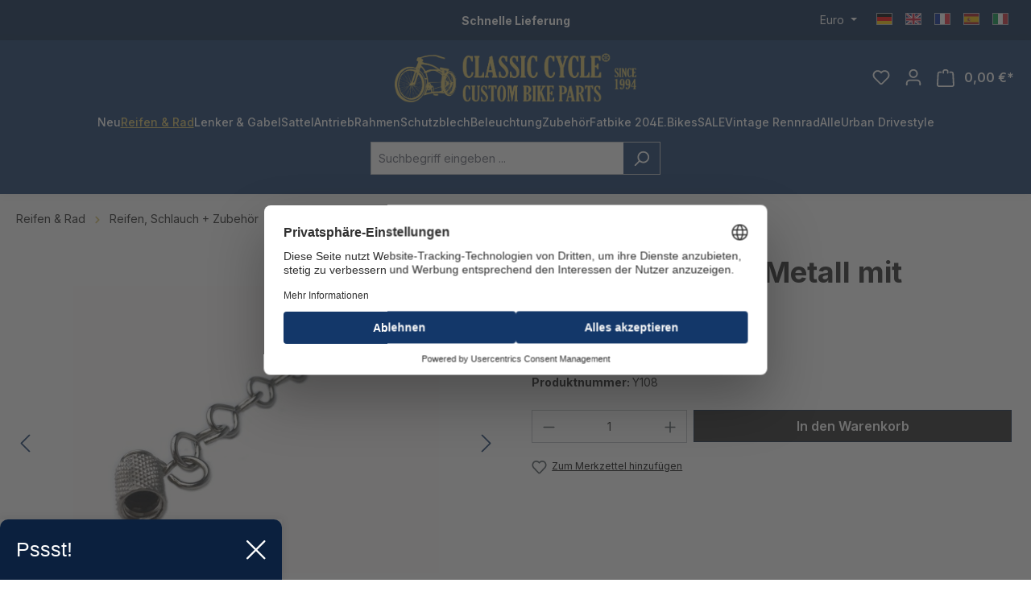

--- FILE ---
content_type: text/html; charset=UTF-8
request_url: https://classic-cycle.de/reifen-rad/reifen-schlauch-zubehoer/ventilkappe/2059/ventilkappe-aus-metall-mit-kettchen-1-stueck
body_size: 27465
content:
<!DOCTYPE html>
<html lang="de-DE"
      itemscope="itemscope"
      itemtype="https://schema.org/WebPage">


    
                            
    <head>
                                    <meta charset="utf-8">
            
                            <meta name="viewport"
                      content="width=device-width, initial-scale=1, shrink-to-fit=no">
            
                            <meta name="author"
                      content="">
                <meta name="robots"
                      content="index,follow">
                <meta name="revisit-after"
                      content="15 days">
                <meta name="keywords"
                      content="">
                <meta name="description"
                      content="Ventilkappe aus Metall mit Kettchen.  für Fahrrad">
            
                <meta property="og:type"
          content="product">
    <meta property="og:site_name"
          content="Classic Cycle">
    <meta property="og:url"
          content="https://classic-cycle.de/Reifen-Rad/Reifen-Schlauch-Zubehoer/Ventilkappe/2059/Ventilkappe-aus-Metall-mit-Kettchen-1-Stueck">
    <meta property="og:title"
          content="Ventilkappe aus Metall mit Kettchen 1 Stück | Y108">

    <meta property="og:description"
          content="Ventilkappe aus Metall mit Kettchen.  für Fahrrad">
    <meta property="og:image"
          content="https://classic-cycle.de/media/e3/52/b9/1702604231/img_4351.jpg?ts=1702604231">

            <meta property="product:brand"
              content="Classic Cycle">
    
                        <meta property="product:price:amount"
          content="1.49">
    <meta property="product:price:currency"
          content="EUR">
    <meta property="product:product_link"
          content="https://classic-cycle.de/Reifen-Rad/Reifen-Schlauch-Zubehoer/Ventilkappe/2059/Ventilkappe-aus-Metall-mit-Kettchen-1-Stueck">

    <meta name="twitter:card"
          content="product">
    <meta name="twitter:site"
          content="Classic Cycle">
    <meta name="twitter:title"
          content="Ventilkappe aus Metall mit Kettchen 1 Stück | Y108">
    <meta name="twitter:description"
          content="Ventilkappe aus Metall mit Kettchen.  für Fahrrad">
    <meta name="twitter:image"
          content="https://classic-cycle.de/media/e3/52/b9/1702604231/img_4351.jpg?ts=1702604231">

                            <meta itemprop="copyrightHolder"
                      content="Classic Cycle">
                <meta itemprop="copyrightYear"
                      content="">
                <meta itemprop="isFamilyFriendly"
                      content="false">
                <meta itemprop="image"
                      content="https://classic-cycle.de/media/d1/ac/04/1734436152/logo_(1).png?ts=1734436153">
            
                                            <meta name="theme-color"
                      content="#fff">
                            
                                                
                    <link rel="shortcut icon"
                  href="https://classic-cycle.de/media/65/a1/ae/1702610022/faviconR0XYywHqgoJOm.png?ts=1702610022">
        
                                <link rel="apple-touch-icon"
                  href="https://classic-cycle.de/media/65/a1/ae/1702610022/faviconR0XYywHqgoJOm.png?ts=1702610022">
                    
            
    
    <link rel="canonical" href="https://classic-cycle.de/Reifen-Rad/Reifen-Schlauch-Zubehoer/Ventilkappe/2059/Ventilkappe-aus-Metall-mit-Kettchen-1-Stueck">

                    <title itemprop="name">Ventilkappe aus Metall mit Kettchen 1 Stück | Y108</title>
        
                                                                        <link rel="stylesheet"
                      href="https://classic-cycle.de/theme/e4dc6107efbe6acf75479d484cdc5c0a/css/all.css?1754338659">
                                    
                    
    <script>
        window.features = {"V6_5_0_0":true,"v6.5.0.0":true,"V6_6_0_0":true,"v6.6.0.0":true,"V6_7_0_0":false,"v6.7.0.0":false,"ADDRESS_SELECTION_REWORK":false,"address.selection.rework":false,"DISABLE_VUE_COMPAT":false,"disable.vue.compat":false,"ACCESSIBILITY_TWEAKS":false,"accessibility.tweaks":false,"ADMIN_VITE":false,"admin.vite":false,"TELEMETRY_METRICS":false,"telemetry.metrics":false,"PERFORMANCE_TWEAKS":false,"performance.tweaks":false,"CACHE_REWORK":false,"cache.rework":false,"PAYPAL_SETTINGS_TWEAKS":false,"paypal.settings.tweaks":false};
    </script>
        
                
                                    
                        
    <script nonce="GmB4P0OuF+E=">
        (function e(){window.document.$emitter&&typeof window.document.$emitter.subscribe==="function"?window.document.$emitter.subscribe("CookieConfiguration_Update",t=>{t&&t.detail&&Object.prototype.hasOwnProperty.call(t.detail,"dtgsAllowGtmTracking")&&window.location.reload()}):setTimeout(e,100)})();
    </script>

            
                        <link rel="preconnect" href="//privacy-proxy.usercentrics.eu">
        <link rel="preload" href="//privacy-proxy.usercentrics.eu/latest/uc-block.bundle.js" as="script">

        <script id="usercentrics-cmp"
                data-settings-id="4mh1URzzzn_mNo"
                src="https://web.cmp.usercentrics.eu/ui/loader.js"
                async></script>

                    <script type="application/javascript"
                    src="https://privacy-proxy.usercentrics.eu/latest/uc-block.bundle.js"></script>
            
                        
                <script nonce="GmB4P0OuF+E=">
            window.dataLayer = window.dataLayer || [];
            function gtag() { dataLayer.push(arguments); }
        </script>
    

            <script type="text/plain" data-usercentrics="Hotjar">
            (function(h,o,t,j,a,r){
                h.hj=h.hj||function(){(h.hj.q=h.hj.q||[]).push(arguments)};
                h._hjSettings={hjid:5107690,hjsv:6};
                a=o.getElementsByTagName('head')[0];
                r=o.createElement('script');r.async=1;
                r.src=t+h._hjSettings.hjid+j+h._hjSettings.hjsv;
                a.appendChild(r);
            })(window,document,'https://static.hotjar.com/c/hotjar-','.js?sv=');
        </script>
    


                            
            <script type="text/javascript"
                                src='https://www.google.com/recaptcha/api.js?render=6Lfy55wiAAAAANmEWdaQaVP24r2lCyu5KPwseGMh'
                defer></script>
        <script>
                                        window.googleReCaptchaV3Active = true;
                    </script>
            
                
                                
                                <script>
                window.activeNavigationId = '018c6a2448977115a01f30b4303dedc8';
                window.router = {
                    'frontend.cart.offcanvas': '/checkout/offcanvas',
                    'frontend.cookie.offcanvas': '/cookie/offcanvas',
                    'frontend.checkout.finish.page': '/checkout/finish',
                    'frontend.checkout.info': '/widgets/checkout/info',
                    'frontend.menu.offcanvas': '/widgets/menu/offcanvas',
                    'frontend.cms.page': '/widgets/cms',
                    'frontend.cms.navigation.page': '/widgets/cms/navigation',
                    'frontend.account.addressbook': '/widgets/account/address-book',
                    'frontend.country.country-data': '/country/country-state-data',
                    'frontend.app-system.generate-token': '/app-system/Placeholder/generate-token',
                    };
                window.salesChannelId = '018c6a2458d670fba17e6f1d4bc91585';
            </script>
        
                                <script>
                
                window.breakpoints = {"xs":0,"sm":576,"md":768,"lg":992,"xl":1200,"xxl":1400};
            </script>
        
                                    <script>
                    window.customerLoggedInState = 0;

                    window.wishlistEnabled = 1;
                </script>
                    
                                    
    
                            <script>
                window.themeAssetsPublicPath = 'https://classic-cycle.de/theme/0193d473673572a390c17d9b5d6adcab/assets/';
            </script>
        
                        
    <script>
        window.validationMessages = {"required":"Die Eingabe darf nicht leer sein.","email":"Ung\u00fcltige E-Mail-Adresse. Die E-Mail ben\u00f6tigt das Format \"nutzer@beispiel.de\".","confirmation":"Ihre Eingaben sind nicht identisch.","minLength":"Die Eingabe ist zu kurz."};
    </script>
        
        
                                                        <script>
                        window.themeJsPublicPath = 'https://classic-cycle.de/theme/e4dc6107efbe6acf75479d484cdc5c0a/js/';
                    </script>
                                            <script type="text/javascript" src="https://classic-cycle.de/theme/e4dc6107efbe6acf75479d484cdc5c0a/js/storefront/storefront.js?1754338659" defer></script>
                                            <script type="text/javascript" src="https://classic-cycle.de/theme/e4dc6107efbe6acf75479d484cdc5c0a/js/swag-pay-pal/swag-pay-pal.js?1754338659" defer></script>
                                            <script type="text/javascript" src="https://classic-cycle.de/theme/e4dc6107efbe6acf75479d484cdc5c0a/js/weedesign-trumbowyg/weedesign-trumbowyg.js?1754338659" defer></script>
                                            <script type="text/javascript" src="https://classic-cycle.de/theme/e4dc6107efbe6acf75479d484cdc5c0a/js/dtgs-google-tag-manager-sw6/dtgs-google-tag-manager-sw6.js?1754338659" defer></script>
                                            <script type="text/javascript" src="https://classic-cycle.de/theme/e4dc6107efbe6acf75479d484cdc5c0a/js/zeobv-get-notified/zeobv-get-notified.js?1754338659" defer></script>
                                            <script type="text/javascript" src="https://classic-cycle.de/theme/e4dc6107efbe6acf75479d484cdc5c0a/js/pickware-shipping-bundle/pickware-shipping-bundle.js?1754338659" defer></script>
                                            <script type="text/javascript" src="https://classic-cycle.de/theme/e4dc6107efbe6acf75479d484cdc5c0a/js/pickware-dhl/pickware-dhl.js?1754338659" defer></script>
                                            <script type="text/javascript" src="https://classic-cycle.de/theme/e4dc6107efbe6acf75479d484cdc5c0a/js/nktng-storefront/nktng-storefront.js?1754338659" defer></script>
                                            <script type="text/javascript" src="https://classic-cycle.de/theme/e4dc6107efbe6acf75479d484cdc5c0a/js/cbax-modul-analytics/cbax-modul-analytics.js?1754338659" defer></script>
                                            <script type="text/javascript" src="https://classic-cycle.de/theme/e4dc6107efbe6acf75479d484cdc5c0a/js/sensus-uptain-connect6/sensus-uptain-connect6.js?1754338659" defer></script>
                                            <script type="text/javascript" src="https://classic-cycle.de/theme/e4dc6107efbe6acf75479d484cdc5c0a/js/swag-analytics/swag-analytics.js?1754338659" defer></script>
                                            <script type="text/javascript" src="https://classic-cycle.de/theme/e4dc6107efbe6acf75479d484cdc5c0a/js/drme-c-c/drme-c-c.js?1754338659" defer></script>
                                                        

    
    
    

    
        
        
        
        
    
        
                            

                                
    <script>
        window.mollie_javascript_use_shopware = '0'
    </script>

            <script type="text/javascript" src="https://classic-cycle.de/bundles/molliepayments/mollie-payments.js?1754475145" defer></script>
    

    </head>

    <body class="is-ctl-product is-act-index">

            
                
    
    
            <div id="page-top" class="skip-to-content bg-primary-subtle text-primary-emphasis overflow-hidden" tabindex="-1">
            <div class="container skip-to-content-container d-flex justify-content-center visually-hidden-focusable">
                                                                                        <a href="#content-main" class="skip-to-content-link d-inline-flex text-decoration-underline m-1 p-2 fw-bold gap-2">
                                Zum Hauptinhalt springen
                            </a>
                                            
                                                                        <a href="#header-main-search-input" class="skip-to-content-link d-inline-flex text-decoration-underline m-1 p-2 fw-bold gap-2 d-none d-sm-block">
                                Zur Suche springen
                            </a>
                                            
                                                                        <a href="#main-navigation-menu" class="skip-to-content-link d-inline-flex text-decoration-underline m-1 p-2 fw-bold gap-2 d-none d-lg-block">
                                Zur Hauptnavigation springen
                            </a>
                                                                        </div>
        </div>
        
    
                
                
                            <noscript class="noscript-main">
                
    <div role="alert"
         aria-live="polite"
                  class="alert alert-info alert-has-icon">
                                                                        
                                                            <span class="icon icon-info" aria-hidden="true">
                                        <svg xmlns="http://www.w3.org/2000/svg" xmlns:xlink="http://www.w3.org/1999/xlink" width="24" height="24" viewBox="0 0 24 24"><defs><path d="M12 7c.5523 0 1 .4477 1 1s-.4477 1-1 1-1-.4477-1-1 .4477-1 1-1zm1 9c0 .5523-.4477 1-1 1s-1-.4477-1-1v-5c0-.5523.4477-1 1-1s1 .4477 1 1v5zm11-4c0 6.6274-5.3726 12-12 12S0 18.6274 0 12 5.3726 0 12 0s12 5.3726 12 12zM12 2C6.4772 2 2 6.4772 2 12s4.4772 10 10 10 10-4.4772 10-10S17.5228 2 12 2z" id="icons-default-info" /></defs><use xlink:href="#icons-default-info" fill="#758CA3" fill-rule="evenodd" /></svg>
                    </span>
                                                        
                                    
                    <div class="alert-content-container">
                                                    
                                                        <div class="alert-content">                                                    Um unseren Shop in vollem Umfang nutzen zu können, empfehlen wir Ihnen Javascript in Ihrem Browser zu aktivieren.
                                                                </div>                
                                                                </div>
            </div>
            </noscript>
        
    
    <!-- Google Tag Manager Noscript -->
            <noscript class="noscript-gtm">
            <iframe src="https://www.googletagmanager.com/ns.html?id=GTM-PDD9ZCQ9"
                    height="0"
                    width="0"
                    style="display:none;visibility:hidden">
            </iframe>
        </noscript>
        <!-- End Google Tag Manager Noscript -->

                                                
    
                    
        
        
        <div class="top-bar nktng-bs-py-2"
             style="background-color: #07244B; ">
            <div class="container top-bar-text nktng-bs-text-white nktng-bs-text-center nktng-bs-mb-0"
                 style="">
                <div class="row">
                    <div class="col-12 col-lg-3 p-0 order-last order-lg-first"></div>

                    <div class="col-12 col-lg d-flex align-items-center">
                        <div class="w-100  nktng-bs-text-white"
                             style="">
                            <p><b>Schnelle Lieferung</b></p>
                        </div>
                    </div>


                    <div class="col-12 col-lg-3 order-first order-lg-last top-bar-switch-container">
                                                                            
                
            <div class="top-bar-nav-item top-bar-currency">
                            <form method="post"
                      action="/checkout/configure"
                      class="currency-form"
                      data-form-auto-submit="true">
                                            <div class="currencies-menu dropdown">
                                                            <button class="btn dropdown-toggle top-bar-nav-btn"
                                        type="button"
                                        id="currenciesDropdown-top-bar"
                                        data-bs-toggle="dropdown"
                                        aria-haspopup="true"
                                        aria-expanded="false"
                                        aria-label="Währung ändern (Euro ist die aktuelle Währung)">
                                                                            <span aria-hidden="true"></span>
                                                                                <span class="top-bar-nav-text">Euro</span>
                                                                    </button>
                            
                                                            <ul class="top-bar-list dropdown-menu dropdown-menu-end"
                                    aria-label="Verfügbare Währungen">
                                                                            
                                                                                                                                                                            <li class="top-bar-list-item dropdown-item">
                                                                                                                                                                                                                <label class="top-bar-list-label"
                                                               for="top-bar-018c6a24563e73ca8f353d5006bd0e28">
                                                                                                                                                                                        <input class="top-bar-list-radio"
                                                                       id="top-bar-018c6a24563e73ca8f353d5006bd0e28"
                                                                       value="018c6a24563e73ca8f353d5006bd0e28"
                                                                       name="currencyId"
                                                                       type="radio"
                                                                        >
                                                                <span class="aria-hidden">$</span> USD
                                                                                                                    </label>
                                                                                                                                                </li>
                                                                                                                    
                                                                                                                                                                            <li class="top-bar-list-item dropdown-item item-checked">
                                                                                                                                                                                                                <label class="top-bar-list-label"
                                                               for="top-bar-b7d2554b0ce847cd82f3ac9bd1c0dfca">
                                                                                                                                                                                        <input class="top-bar-list-radio"
                                                                       id="top-bar-b7d2554b0ce847cd82f3ac9bd1c0dfca"
                                                                       value="b7d2554b0ce847cd82f3ac9bd1c0dfca"
                                                                       name="currencyId"
                                                                       type="radio"
                                                                         checked>
                                                                <span class="aria-hidden">€</span> EUR
                                                                                                                    </label>
                                                                                                                                                </li>
                                                                                                            </ul>
                            
                                                                                        <input name="redirectTo"
                                       type="hidden"
                                       value="frontend.detail.page">

                                                                    <input name="redirectParameters[_httpCache]"
                                           type="hidden"
                                           value="1">
                                                                    <input name="redirectParameters[productId]"
                                           type="hidden"
                                           value="018c6a24d46870bf96f93a01aa45efeb">
                                                                                    </div>
                                    </form>
                    </div>
                        
                        
                                                                            
                
    
            
                                
            <div class="top-bar-nav-item top-bar-language">
                            <form method="post"
                      action="/checkout/language"
                      class="language-form"
                      data-form-auto-submit="true">
                                
    <div class="languages-menu">
                    <ul class="top-bar-list list-group-horizontal list-group">
                <li class="top-bar-list-item list-group-item">
                    <a href="https://classic-cycle.de">
                        <div class="top-bar-list-item-icon language-flag country-de language-de" title="DE"></div>
                    </a>
                </li>
                <li class="top-bar-list-item list-group-item">
                    <a href="https://classic-cycle.com">
                        <div class="top-bar-list-item-icon language-flag country-gb language-gb" title="EN"></div>
                    </a>
                </li>
                <li class="top-bar-list-item list-group-item">
                    <a href="https://classic-cycle.fr">
                        <div class="top-bar-list-item-icon language-flag country-fr language-fr" title="FR"></div>
                    </a>
                </li>
                <li class="top-bar-list-item list-group-item">
                    <a href="https://classic-cycle.es">
                        <div class="top-bar-list-item-icon language-flag country-es language-es" title="ES"></div>
                    </a>
                </li>
                <li class="top-bar-list-item list-group-item">
                    <a href="https://classic-cycle.it">
                        <div class="top-bar-list-item-icon language-flag country-it language-it" title="IT"></div>
                    </a>
                </li>
            </ul>
            </div>

    <input name="redirectTo" type="hidden" value="frontend.detail.page">

            <input name="redirectParameters[_httpCache]" type="hidden" value="1">
            <input name="redirectParameters[productId]" type="hidden" value="018c6a24d46870bf96f93a01aa45efeb">
                    </form>
            
        </div>
                        
                                            </div>
                </div>
            </div>
        </div>
        
    <header class="header-main nktng-bs-bg-primary"
            style=""
            >
                    <div class="container nktng-bs-position-relative">
                    
                    
    <div class="row align-items-center header-row justify-content-center nktng-bs-py-2 nktng-bs-py-lg-3 ">
                    <div class="col-6 header-logo-col col-sm-auto nktng-bs-pb-0 d-flex align-items-center gap-4">
                                            
    <div class="col-auto nktng-bs-d-lg-none nktng-bs-position-absolute nktng-bs-start-0">
        <div class="menu-button">
            <button class="btn nav-main-toggle-btn header-actions-btn nktng-bs-p-0"
                    type="button"
                                                                data-off-canvas-menu="true"
                                        aria-label="Menü"
            >
                                                                                        <span class="icon icon-stack">
                                        <svg xmlns="http://www.w3.org/2000/svg" xmlns:xlink="http://www.w3.org/1999/xlink" width="24" height="24" viewBox="0 0 24 24"><defs><path d="M3 13c-.5523 0-1-.4477-1-1s.4477-1 1-1h18c.5523 0 1 .4477 1 1s-.4477 1-1 1H3zm0-7c-.5523 0-1-.4477-1-1s.4477-1 1-1h18c.5523 0 1 .4477 1 1s-.4477 1-1 1H3zm0 14c-.5523 0-1-.4477-1-1s.4477-1 1-1h18c.5523 0 1 .4477 1 1s-.4477 1-1 1H3z" id="icons-default-stack" /></defs><use xlink:href="#icons-default-stack" fill="#758CA3" fill-rule="evenodd" /></svg>
                    </span>
                                                    </button>
        </div>
    </div>
                                    <div class="header-logo-main text-center">
                    <a class="header-logo-main-link"
               href="/"
               title="Zur Startseite gehen">
                    <picture class="header-logo-picture nktng-bs-ms-0 nktng-bs-m-lg-auto"
             style="width: 300px">
                                                            
                                                            
                    <img src="https://classic-cycle.de/media/d1/ac/04/1734436152/logo_%281%29.png?ts=1734436153"
             alt="Zur Startseite gehen"
             class="img-fluid header-logo-main-img nktng-bs-w-100">
    
    </picture>
            </a>
            </div>
            </div>
        
        
                                    <div class="header-actions-col d-flex col-6 order-2 order-sm-3 align-items-center position-absolute end-0 position-absolute end-0 col-sm-auto justify-content-end">
    <div class="row g-2 g-lg-3 justify-content-end">
                                    <div class="col-auto d-flex">
                    <div class="search-toggle">
                        <button class="btn header-actions-btn search-toggle-btn js-search-toggle-btn collapsed nktng-bs-p-0"
                                type="button"
                                data-bs-toggle="collapse"
                                data-bs-target="#searchCollapse"
                                aria-expanded="false"
                                aria-controls="searchCollapse"
                                aria-label="Suchen">

                                                                    <span class="icon icon-search">
                                        <svg xmlns="http://www.w3.org/2000/svg" xmlns:xlink="http://www.w3.org/1999/xlink" width="24" height="24" viewBox="0 0 24 24"><defs><path d="M10.0944 16.3199 4.707 21.707c-.3905.3905-1.0237.3905-1.4142 0-.3905-.3905-.3905-1.0237 0-1.4142L8.68 14.9056C7.6271 13.551 7 11.8487 7 10c0-4.4183 3.5817-8 8-8s8 3.5817 8 8-3.5817 8-8 8c-1.8487 0-3.551-.627-4.9056-1.6801zM15 16c3.3137 0 6-2.6863 6-6s-2.6863-6-6-6-6 2.6863-6 6 2.6863 6 6 6z" id="icons-default-search" /></defs><use xlink:href="#icons-default-search" fill="#758CA3" fill-rule="evenodd" /></svg>
                    </span>
                                                        </button>
                    </div>
                </div>
                    
                                    <div class="col-auto">
                    <div class="header-wishlist">
                        <a class="btn header-wishlist-btn header-actions-btn nktng-bs-p-0"
                           href="/wishlist"
                           title="Merkzettel"
                           aria-label="Merkzettel">
                                    
            <span class="header-wishlist-icon">
                                    <span class="icon icon-heart">
                                        <svg xmlns="http://www.w3.org/2000/svg" xmlns:xlink="http://www.w3.org/1999/xlink" width="24" height="24" viewBox="0 0 24 24"><defs><path d="M20.0139 12.2998c1.8224-1.8224 1.8224-4.7772 0-6.5996-1.8225-1.8225-4.7772-1.8225-6.5997 0L12 7.1144l-1.4142-1.4142c-1.8225-1.8225-4.7772-1.8225-6.5997 0-1.8224 1.8224-1.8224 4.7772 0 6.5996l7.519 7.519a.7.7 0 0 0 .9899 0l7.5189-7.519zm1.4142 1.4142-7.519 7.519c-1.0543 1.0544-2.7639 1.0544-3.8183 0L2.572 13.714c-2.6035-2.6035-2.6035-6.8245 0-9.428 2.6035-2.6035 6.8246-2.6035 9.4281 0 2.6035-2.6035 6.8246-2.6035 9.428 0 2.6036 2.6035 2.6036 6.8245 0 9.428z" id="icons-default-heart" /></defs><use xlink:href="#icons-default-heart" fill="#758CA3" fill-rule="evenodd" /></svg>
                    </span>
                        </span>
    
    
    
    <span class="badge bg-primary header-wishlist-badge"
          id="wishlist-basket"
          data-wishlist-storage="true"
          data-wishlist-storage-options="{&quot;listPath&quot;:&quot;\/wishlist\/list&quot;,&quot;mergePath&quot;:&quot;\/wishlist\/merge&quot;,&quot;pageletPath&quot;:&quot;\/wishlist\/merge\/pagelet&quot;}"
          data-wishlist-widget="true"
          data-wishlist-widget-options="{&quot;showCounter&quot;:true}"
    ></span>
                        </a>
                    </div>
                </div>
                    
                    <div class="col-auto">
                <div class="account-menu">
                        <div class="dropdown">
            
    <button class="btn account-menu-btn header-actions-btn nktng-bs-p-0"
            type="button"
            id="accountWidget"
            data-account-menu="true"
            data-bs-toggle="dropdown"
            aria-haspopup="true"
            aria-expanded="false"
            aria-label="Ihr Konto"
            title="Ihr Konto">

                            <span class="icon icon-avatar">
                                        <svg xmlns="http://www.w3.org/2000/svg" xmlns:xlink="http://www.w3.org/1999/xlink" width="24" height="24" viewBox="0 0 24 24"><defs><path d="M12 3C9.7909 3 8 4.7909 8 7c0 2.2091 1.7909 4 4 4 2.2091 0 4-1.7909 4-4 0-2.2091-1.7909-4-4-4zm0-2c3.3137 0 6 2.6863 6 6s-2.6863 6-6 6-6-2.6863-6-6 2.6863-6 6-6zM4 22.099c0 .5523-.4477 1-1 1s-1-.4477-1-1V20c0-2.7614 2.2386-5 5-5h10.0007c2.7614 0 5 2.2386 5 5v2.099c0 .5523-.4477 1-1 1s-1-.4477-1-1V20c0-1.6569-1.3431-3-3-3H7c-1.6569 0-3 1.3431-3 3v2.099z" id="icons-default-avatar" /></defs><use xlink:href="#icons-default-avatar" fill="#758CA3" fill-rule="evenodd" /></svg>
                    </span>
                </button>

                    <div class="dropdown-menu dropdown-menu-end account-menu-dropdown js-account-menu-dropdown"
                 aria-labelledby="accountWidget">
                

        
            <div class="offcanvas-header">
                <button class="btn offcanvas-close js-offcanvas-close nktng-bs-border-bottom">
                            <span class="icon icon-x icon-sm">
                                        <svg xmlns="http://www.w3.org/2000/svg" xmlns:xlink="http://www.w3.org/1999/xlink" width="24" height="24" viewBox="0 0 24 24"><defs><path d="m10.5858 12-7.293-7.2929c-.3904-.3905-.3904-1.0237 0-1.4142.3906-.3905 1.0238-.3905 1.4143 0L12 10.5858l7.2929-7.293c.3905-.3904 1.0237-.3904 1.4142 0 .3905.3906.3905 1.0238 0 1.4143L13.4142 12l7.293 7.2929c.3904.3905.3904 1.0237 0 1.4142-.3906.3905-1.0238.3905-1.4143 0L12 13.4142l-7.2929 7.293c-.3905.3904-1.0237.3904-1.4142 0-.3905-.3906-.3905-1.0238 0-1.4143L10.5858 12z" id="icons-default-x" /></defs><use xlink:href="#icons-default-x" fill="#758CA3" fill-rule="evenodd" /></svg>
                    </span>
                </button>
        </div>
    
            <div class="offcanvas-body">
                <div class="account-menu">
                                    <div class="dropdown-header account-menu-header">
                    Ihr Konto
                </div>
                    
                                    <div class="account-menu-login">
                                            <a href="/account/login"
                           title="Anmelden"
                           class="btn btn-primary account-menu-login-button">
                            Anmelden
                        </a>
                    
                                            <div class="account-menu-register">
                            oder
                            <a href="/account/login"
                               title="Registrieren">
                                registrieren
                            </a>
                        </div>
                                    </div>
                    
                    <div class="account-menu-links">
                    <div class="header-account-menu">
        <div class="card account-menu-inner">
                                        
                                                <nav class="list-group list-group-flush account-aside-list-group">
                        
                                                                <a href="/account"
                                   title="Übersicht"
                                   class="list-group-item list-group-item-action account-aside-item"
                                   >
                                    Übersicht
                                </a>
                            
                                                            <a href="/account/profile"
                                   title="Persönliches Profil"
                                   class="list-group-item list-group-item-action account-aside-item"
                                   >
                                    Persönliches Profil
                                </a>
                            
                                                            <a href="/account/address"
                                   title="Adressen"
                                   class="list-group-item list-group-item-action account-aside-item"
                                   >
                                    Adressen
                                </a>
                            
                                                                                                                        <a href="/account/payment"
                                   title="Zahlungsarten"
                                   class="list-group-item list-group-item-action account-aside-item"
                                   >
                                    Zahlungsarten
                                </a>
                                                            
                                                            <a href="/account/order"
                                   title="Bestellungen"
                                   class="list-group-item list-group-item-action account-aside-item"
                                   >
                                    Bestellungen
                                </a>
                                                    

                        <a href="/account/mollie/subscriptions" title="Abonnements" class="list-group-item list-group-item-action account-aside-item">
                Abonnements
            </a>
            
                    </nav>
                            
                                                </div>
    </div>
            </div>
            </div>
        </div>
                </div>
            </div>
                </div>
            </div>
        
                    <div class="col-auto">
                <div class="header-cart"
                    data-off-canvas-cart="true">
                    <a class="btn header-cart-btn header-actions-btn nktng-bs-p-0"
                       href="/checkout/cart"
                       data-cart-widget="true"
                       title="Warenkorb"
                       aria-label="Warenkorb">
                                
    <span class="header-cart-icon nktng-bs-position-relative">
                            <span class="icon icon-bag">
                                        <svg xmlns="http://www.w3.org/2000/svg" xmlns:xlink="http://www.w3.org/1999/xlink" width="24" height="24" viewBox="0 0 24 24"><defs><path d="M5.892 3c.5523 0 1 .4477 1 1s-.4477 1-1 1H3.7895a1 1 0 0 0-.9986.9475l-.7895 15c-.029.5515.3946 1.0221.9987 1.0525h17.8102c.5523 0 1-.4477.9986-1.0525l-.7895-15A1 1 0 0 0 20.0208 5H17.892c-.5523 0-1-.4477-1-1s.4477-1 1-1h2.1288c1.5956 0 2.912 1.249 2.9959 2.8423l.7894 15c.0035.0788.0035.0788.0042.1577 0 1.6569-1.3432 3-3 3H3c-.079-.0007-.079-.0007-.1577-.0041-1.6546-.0871-2.9253-1.499-2.8382-3.1536l.7895-15C.8775 4.249 2.1939 3 3.7895 3H5.892zm4 2c0 .5523-.4477 1-1 1s-1-.4477-1-1V3c0-1.6569 1.3432-3 3-3h2c1.6569 0 3 1.3431 3 3v2c0 .5523-.4477 1-1 1s-1-.4477-1-1V3c0-.5523-.4477-1-1-1h-2c-.5523 0-1 .4477-1 1v2z" id="icons-default-bag" /></defs><use xlink:href="#icons-default-bag" fill="#758CA3" fill-rule="evenodd" /></svg>
                    </span>
                        </span>
            <span class="header-cart-total">
            0,00 €*
        </span>
                        </a>
                </div>
            </div>
        
            </div>
</div>
                        </div>
                        <div class="nav-main">
                
    <div class="main-navigation"
         id="mainNavigation"
         data-flyout-menu="true">
            <div class="container nktng-bs-p-0">
            <nav class="nav main-navigation-menu"
        aria-label="Hauptnavigation"
        itemscope="itemscope"
        itemtype="https://schema.org/SiteNavigationElement">
        
                    
                                            
                                                                                                            
                                <a class="nav-link main-navigation-link nav-item-018c6a243e7071d39848399d7c932495 nktng-bs-ps-0 "
                                   href="https://classic-cycle.de/Neu/"
                                   itemprop="url"
                                                                                                          title="Neu">
                                    <div class="main-navigation-link-text">
                                        <span itemprop="name">Neu</span>
                                    </div>
                                </a>
                                                    
                                            
                                                                                                                                                                                
                                <a class="nav-link main-navigation-link nav-item-018c6a243e717252bbff989fd736dc8e active"
                                   href="https://classic-cycle.de/Reifen-Rad/"
                                   itemprop="url"
                                   data-flyout-menu-trigger="018c6a243e717252bbff989fd736dc8e"                                                                       title="Reifen &amp; Rad">
                                    <div class="main-navigation-link-text">
                                        <span itemprop="name">Reifen &amp; Rad</span>
                                    </div>
                                </a>
                                                    
                                            
                                                                                                            
                                <a class="nav-link main-navigation-link nav-item-018c6a243e7272049119087ef9f71023 "
                                   href="https://classic-cycle.de/Lenker-Gabel/"
                                   itemprop="url"
                                   data-flyout-menu-trigger="018c6a243e7272049119087ef9f71023"                                                                       title="Lenker &amp; Gabel">
                                    <div class="main-navigation-link-text">
                                        <span itemprop="name">Lenker &amp; Gabel</span>
                                    </div>
                                </a>
                                                    
                                            
                                                                                                            
                                <a class="nav-link main-navigation-link nav-item-018c6a243e7272049119087efebef0a9 "
                                   href="https://classic-cycle.de/Sattel/"
                                   itemprop="url"
                                   data-flyout-menu-trigger="018c6a243e7272049119087efebef0a9"                                                                       title="Sattel">
                                    <div class="main-navigation-link-text">
                                        <span itemprop="name">Sattel</span>
                                    </div>
                                </a>
                                                    
                                            
                                                                                                            
                                <a class="nav-link main-navigation-link nav-item-018c6a243e7272049119087f029feac6 "
                                   href="https://classic-cycle.de/Antrieb/"
                                   itemprop="url"
                                   data-flyout-menu-trigger="018c6a243e7272049119087f029feac6"                                                                       title="Antrieb">
                                    <div class="main-navigation-link-text">
                                        <span itemprop="name">Antrieb</span>
                                    </div>
                                </a>
                                                    
                                            
                                                                                                            
                                <a class="nav-link main-navigation-link nav-item-018c6a243e73702f8396823b66c64e54 "
                                   href="https://classic-cycle.de/Rahmen/"
                                   itemprop="url"
                                   data-flyout-menu-trigger="018c6a243e73702f8396823b66c64e54"                                                                       title="Rahmen">
                                    <div class="main-navigation-link-text">
                                        <span itemprop="name">Rahmen</span>
                                    </div>
                                </a>
                                                    
                                            
                                                                                                            
                                <a class="nav-link main-navigation-link nav-item-018c6a243e73702f8396823b6bcc9c86 "
                                   href="https://classic-cycle.de/Schutzblech/"
                                   itemprop="url"
                                   data-flyout-menu-trigger="018c6a243e73702f8396823b6bcc9c86"                                                                       title="Schutzblech">
                                    <div class="main-navigation-link-text">
                                        <span itemprop="name">Schutzblech</span>
                                    </div>
                                </a>
                                                    
                                            
                                                                                                            
                                <a class="nav-link main-navigation-link nav-item-018c6a243e73702f8396823b70745b24 "
                                   href="https://classic-cycle.de/Beleuchtung/"
                                   itemprop="url"
                                   data-flyout-menu-trigger="018c6a243e73702f8396823b70745b24"                                                                       title="Beleuchtung">
                                    <div class="main-navigation-link-text">
                                        <span itemprop="name">Beleuchtung</span>
                                    </div>
                                </a>
                                                    
                                            
                                                                                                            
                                <a class="nav-link main-navigation-link nav-item-018c6a243e747254b5c139f31cd52194 "
                                   href="https://classic-cycle.de/Zubehoer/"
                                   itemprop="url"
                                   data-flyout-menu-trigger="018c6a243e747254b5c139f31cd52194"                                                                       title="Zubehör">
                                    <div class="main-navigation-link-text">
                                        <span itemprop="name">Zubehör</span>
                                    </div>
                                </a>
                                                    
                                            
                                                                                                            
                                <a class="nav-link main-navigation-link nav-item-018c6a243e747254b5c139f320c315aa "
                                   href="https://classic-cycle.de/Fatbike-204/"
                                   itemprop="url"
                                   data-flyout-menu-trigger="018c6a243e747254b5c139f320c315aa"                                                                       title="Fatbike  204">
                                    <div class="main-navigation-link-text">
                                        <span itemprop="name">Fatbike  204</span>
                                    </div>
                                </a>
                                                    
                                            
                                                                                                            
                                <a class="nav-link main-navigation-link nav-item-018c6a243e7570499b0a9e2306ddc0dd "
                                   href="https://classic-cycle.de/E.Bikes/"
                                   itemprop="url"
                                   data-flyout-menu-trigger="018c6a243e7570499b0a9e2306ddc0dd"                                                                       title="E.Bikes">
                                    <div class="main-navigation-link-text">
                                        <span itemprop="name">E.Bikes</span>
                                    </div>
                                </a>
                                                    
                                            
                                                                                                            
                                <a class="nav-link main-navigation-link nav-item-018c6a243e7673ec930d8c548029b477 "
                                   href="https://classic-cycle.de/SALE/"
                                   itemprop="url"
                                   data-flyout-menu-trigger="018c6a243e7673ec930d8c548029b477"                                                                       title="SALE">
                                    <div class="main-navigation-link-text">
                                        <span itemprop="name">SALE</span>
                                    </div>
                                </a>
                                                    
                                            
                                                                                                            
                                <a class="nav-link main-navigation-link nav-item-018c6a243e7673ec930d8c54841706ba "
                                   href="https://classic-cycle.de/Vintage-Rennrad/"
                                   itemprop="url"
                                                                                                          title="Vintage Rennrad">
                                    <div class="main-navigation-link-text">
                                        <span itemprop="name">Vintage Rennrad</span>
                                    </div>
                                </a>
                                                    
                                            
                                                                                                            
                                <a class="nav-link main-navigation-link nav-item-018c6a243e7673ec930d8c5489004f98 "
                                   href="https://classic-cycle.de/Alle/"
                                   itemprop="url"
                                                                                                          title="Alle">
                                    <div class="main-navigation-link-text">
                                        <span itemprop="name">Alle</span>
                                    </div>
                                </a>
                                                    
                                            
                                                                                                            
                                <a class="nav-link main-navigation-link nav-item-018c6a243e7772aab15790bc0a782683 nktng-bs-pe-0 "
                                   href="https://classic-cycle.de/Urban-Drivestyle/"
                                   itemprop="url"
                                                                                                          title="Urban Drivestyle">
                                    <div class="main-navigation-link-text">
                                        <span itemprop="name">Urban Drivestyle</span>
                                    </div>
                                </a>
                                                    
                        </nav>

            
                                                                                                                                                                                                                                                                                                                                                                                                                                                                                                                                                                                                                                        
                                    <div class="navigation-flyouts">
                                                                                                                                                                                                <div class="navigation-flyout"
                                         data-flyout-menu-id="018c6a243e717252bbff989fd736dc8e">
                                        <div class="container">
                                                                                                    
            <div class="row navigation-flyout-bar visually-hidden">
                            <div class="col">
                    <div class="navigation-flyout-category-link">
                                                                                    <a class="nav-link"
                                   href="https://classic-cycle.de/Reifen-Rad/"
                                   itemprop="url"
                                   title="Reifen &amp; Rad">
                                                                            Zur Kategorie Reifen &amp; Rad
                                                <span class="icon icon-arrow-right icon-primary">
                                        <svg xmlns="http://www.w3.org/2000/svg" xmlns:xlink="http://www.w3.org/1999/xlink" width="16" height="16" viewBox="0 0 16 16"><defs><path id="icons-solid-arrow-right" d="M6.7071 6.2929c-.3905-.3905-1.0237-.3905-1.4142 0-.3905.3905-.3905 1.0237 0 1.4142l3 3c.3905.3905 1.0237.3905 1.4142 0l3-3c.3905-.3905.3905-1.0237 0-1.4142-.3905-.3905-1.0237-.3905-1.4142 0L9 8.5858l-2.2929-2.293z" /></defs><use transform="rotate(-90 9 8.5)" xlink:href="#icons-solid-arrow-right" fill="#758CA3" fill-rule="evenodd" /></svg>
                    </span>
                                                                        </a>
                                                    
                    </div>
                </div>
            
                            <div class="col-auto">
                    <div class="navigation-flyout-close js-close-flyout-menu">
                                                                                            <span class="icon icon-x">
                                        <svg xmlns="http://www.w3.org/2000/svg" xmlns:xlink="http://www.w3.org/1999/xlink" width="24" height="24" viewBox="0 0 24 24"><use xlink:href="#icons-default-x" fill="#758CA3" fill-rule="evenodd" /></svg>
                    </span>
                                                                            </div>
                </div>
            
        </div>
    
            <div class="row navigation-flyout-content nktng-bs-pb-0">
                            <div class=" col">
                    <div class="navigation-flyout-categories">
                                                                        
        
                
            <div class="row navigation-flyout-categories is-level-0">
    
                            
                                    <ul class=" col-5 navigation-flyout-col">
            
                            
                                    <li class="list-group-item nktng-bs-border-0 nktng-bs-m-0 nktng-bs-p-0 nktng-bs-bg-transparent">
                        <a class="nav-item nav-link navigation-flyout-link is-level-0 active"
                           href="https://classic-cycle.de/Reifen-Rad/Reifen-Schlauch-Zubehoer/"
                           itemprop="url"
                                                      title="Reifen, Schlauch + Zubehör">
                                                        <span itemprop="name">Reifen, Schlauch + Zubehör</span>
                        </a>
                    </li>
                            
                                                                                    
        
    
            <ul class="list-group is-level-1">
    
                            
                    
                            
                                    <li class="list-group-item nktng-bs-border-0 nktng-bs-m-0 nktng-bs-p-0 nktng-bs-bg-transparent">
                        <a class="nav-item nav-link navigation-flyout-link is-level-1"
                           href="https://classic-cycle.de/Reifen-Rad/Reifen-Schlauch-Zubehoer/Reifen/"
                           itemprop="url"
                                                      title="Reifen">
                                                        <span itemprop="name">Reifen</span>
                        </a>
                    </li>
                            
                                                                                    
        
    
            <ul class="list-group is-level-2">
    
                            
                    
                            
                                    <li class="list-group-item nktng-bs-border-0 nktng-bs-m-0 nktng-bs-p-0 nktng-bs-bg-transparent">
                        <a class="nav-item nav-link navigation-flyout-link is-level-2"
                           href="https://classic-cycle.de/Reifen-Rad/Reifen-Schlauch-Zubehoer/Reifen/20-Zoll-Reifen/"
                           itemprop="url"
                                                      title="20 Zoll Reifen">
                                                        <span itemprop="name">20 Zoll Reifen</span>
                        </a>
                    </li>
                            
                                                                                    
        
    
            <ul class="list-group is-level-3">
    
    
            </ul>
                                                

                    
                            
                    
                            
                                    <li class="list-group-item nktng-bs-border-0 nktng-bs-m-0 nktng-bs-p-0 nktng-bs-bg-transparent">
                        <a class="nav-item nav-link navigation-flyout-link is-level-2"
                           href="https://classic-cycle.de/Reifen-Rad/Reifen-Schlauch-Zubehoer/Reifen/24-Zoll-Reifen/"
                           itemprop="url"
                                                      title="24 Zoll Reifen">
                                                        <span itemprop="name">24 Zoll Reifen</span>
                        </a>
                    </li>
                            
                                                                                    
        
    
            <ul class="list-group is-level-3">
    
    
            </ul>
                                                

                    
                            
                    
                            
                                    <li class="list-group-item nktng-bs-border-0 nktng-bs-m-0 nktng-bs-p-0 nktng-bs-bg-transparent">
                        <a class="nav-item nav-link navigation-flyout-link is-level-2"
                           href="https://classic-cycle.de/Reifen-Rad/Reifen-Schlauch-Zubehoer/Reifen/26-Zoll-Reifen/"
                           itemprop="url"
                                                      title="26 Zoll Reifen">
                                                        <span itemprop="name">26 Zoll Reifen</span>
                        </a>
                    </li>
                            
                                                                                    
        
    
            <ul class="list-group is-level-3">
    
    
            </ul>
                                                

                    
                            
                    
                            
                                    <li class="list-group-item nktng-bs-border-0 nktng-bs-m-0 nktng-bs-p-0 nktng-bs-bg-transparent">
                        <a class="nav-item nav-link navigation-flyout-link is-level-2"
                           href="https://classic-cycle.de/Reifen-Rad/Reifen-Schlauch-Zubehoer/Reifen/27-5-Zoll-Reifen/"
                           itemprop="url"
                                                      title="27,5 Zoll Reifen">
                                                        <span itemprop="name">27,5 Zoll Reifen</span>
                        </a>
                    </li>
                            
                                                                                    
        
    
            <ul class="list-group is-level-3">
    
    
            </ul>
                                                

                    
                            
                    
                            
                                    <li class="list-group-item nktng-bs-border-0 nktng-bs-m-0 nktng-bs-p-0 nktng-bs-bg-transparent">
                        <a class="nav-item nav-link navigation-flyout-link is-level-2"
                           href="https://classic-cycle.de/Reifen-Rad/Reifen-Schlauch-Zubehoer/Reifen/28-Zoll-Reifen/"
                           itemprop="url"
                                                      title="28 Zoll Reifen">
                                                        <span itemprop="name">28 Zoll Reifen</span>
                        </a>
                    </li>
                            
                                                                                    
        
    
            <ul class="list-group is-level-3">
    
    
            </ul>
                                                

                    
    
            </ul>
                                                

                    
                            
                    
                            
                                    <li class="list-group-item nktng-bs-border-0 nktng-bs-m-0 nktng-bs-p-0 nktng-bs-bg-transparent">
                        <a class="nav-item nav-link navigation-flyout-link is-level-1"
                           href="https://classic-cycle.de/Reifen-Rad/Reifen-Schlauch-Zubehoer/Wulstreifen/"
                           itemprop="url"
                                                      title="Wulstreifen">
                                                        <span itemprop="name">Wulstreifen</span>
                        </a>
                    </li>
                            
                                                                                    
        
    
            <ul class="list-group is-level-2">
    
    
            </ul>
                                                

                    
                            
                    
                            
                                    <li class="list-group-item nktng-bs-border-0 nktng-bs-m-0 nktng-bs-p-0 nktng-bs-bg-transparent">
                        <a class="nav-item nav-link navigation-flyout-link is-level-1"
                           href="https://classic-cycle.de/Reifen-Rad/Reifen-Schlauch-Zubehoer/Schlauch/"
                           itemprop="url"
                                                      title="Schlauch">
                                                        <span itemprop="name">Schlauch</span>
                        </a>
                    </li>
                            
                                                                                    
        
    
            <ul class="list-group is-level-2">
    
                            
                    
                            
                                    <li class="list-group-item nktng-bs-border-0 nktng-bs-m-0 nktng-bs-p-0 nktng-bs-bg-transparent">
                        <a class="nav-item nav-link navigation-flyout-link is-level-2"
                           href="https://classic-cycle.de/Reifen-Rad/Reifen-Schlauch-Zubehoer/Schlauch/20-Zoll-Schlauch/"
                           itemprop="url"
                                                      title="20 Zoll Schlauch">
                                                        <span itemprop="name">20 Zoll Schlauch</span>
                        </a>
                    </li>
                            
                                                                                    
        
    
            <ul class="list-group is-level-3">
    
    
            </ul>
                                                

                    
                            
                    
                            
                                    <li class="list-group-item nktng-bs-border-0 nktng-bs-m-0 nktng-bs-p-0 nktng-bs-bg-transparent">
                        <a class="nav-item nav-link navigation-flyout-link is-level-2"
                           href="https://classic-cycle.de/Reifen-Rad/Reifen-Schlauch-Zubehoer/Schlauch/24-Zoll-Schlauch/"
                           itemprop="url"
                                                      title="24 Zoll Schlauch">
                                                        <span itemprop="name">24 Zoll Schlauch</span>
                        </a>
                    </li>
                            
                                                                                    
        
    
            <ul class="list-group is-level-3">
    
    
            </ul>
                                                

                    
                            
                    
                            
                                    <li class="list-group-item nktng-bs-border-0 nktng-bs-m-0 nktng-bs-p-0 nktng-bs-bg-transparent">
                        <a class="nav-item nav-link navigation-flyout-link is-level-2"
                           href="https://classic-cycle.de/Reifen-Rad/Reifen-Schlauch-Zubehoer/Schlauch/26-Zoll-Schlauch/"
                           itemprop="url"
                                                      title="26 Zoll Schlauch">
                                                        <span itemprop="name">26 Zoll Schlauch</span>
                        </a>
                    </li>
                            
                                                                                    
        
    
            <ul class="list-group is-level-3">
    
    
            </ul>
                                                

                    
                            
                    
                            
                                    <li class="list-group-item nktng-bs-border-0 nktng-bs-m-0 nktng-bs-p-0 nktng-bs-bg-transparent">
                        <a class="nav-item nav-link navigation-flyout-link is-level-2"
                           href="https://classic-cycle.de/Reifen-Rad/Reifen-Schlauch-Zubehoer/Schlauch/28-Zoll-Schlauch/"
                           itemprop="url"
                                                      title="28 Zoll Schlauch">
                                                        <span itemprop="name">28 Zoll Schlauch</span>
                        </a>
                    </li>
                            
                                                                                    
        
    
            <ul class="list-group is-level-3">
    
    
            </ul>
                                                

                    
    
            </ul>
                                                

                    
                            
                    
                            
                                    <li class="list-group-item nktng-bs-border-0 nktng-bs-m-0 nktng-bs-p-0 nktng-bs-bg-transparent">
                        <a class="nav-item nav-link navigation-flyout-link is-level-1"
                           href="https://classic-cycle.de/Reifen-Rad/Reifen-Schlauch-Zubehoer/Felgenband/"
                           itemprop="url"
                                                      title="Felgenband">
                                                        <span itemprop="name">Felgenband</span>
                        </a>
                    </li>
                            
                                                                                    
        
    
            <ul class="list-group is-level-2">
    
    
            </ul>
                                                

                    
                            
                    
                            
                                    <li class="list-group-item nktng-bs-border-0 nktng-bs-m-0 nktng-bs-p-0 nktng-bs-bg-transparent">
                        <a class="nav-item nav-link navigation-flyout-link is-level-1"
                           href="https://classic-cycle.de/Reifen-Rad/Reifen-Schlauch-Zubehoer/Luftpumpe-Zubehoer/"
                           itemprop="url"
                                                      title="Luftpumpe + Zubehör">
                                                        <span itemprop="name">Luftpumpe + Zubehör</span>
                        </a>
                    </li>
                            
                                                                                    
        
    
            <ul class="list-group is-level-2">
    
    
            </ul>
                                                

                    
                            
                    
                            
                                    <li class="list-group-item nktng-bs-border-0 nktng-bs-m-0 nktng-bs-p-0 nktng-bs-bg-transparent">
                        <a class="nav-item nav-link navigation-flyout-link is-level-1 active"
                           href="https://classic-cycle.de/Reifen-Rad/Reifen-Schlauch-Zubehoer/Ventilkappe/"
                           itemprop="url"
                                                      title="Ventilkappe">
                                                        <span itemprop="name">Ventilkappe</span>
                        </a>
                    </li>
                            
                                                                                    
        
    
            <ul class="list-group is-level-2">
    
    
            </ul>
                                                

                    
    
            </ul>
                                                

                            </ul>
                    
                            
                                    <ul class=" col-5 navigation-flyout-col">
            
                            
                                    <li class="list-group-item nktng-bs-border-0 nktng-bs-m-0 nktng-bs-p-0 nktng-bs-bg-transparent">
                        <a class="nav-item nav-link navigation-flyout-link is-level-0"
                           href="https://classic-cycle.de/Reifen-Rad/Laufrad-Felge-Zubehoer/"
                           itemprop="url"
                                                      title="Laufrad, Felge + Zubehör">
                                                        <span itemprop="name">Laufrad, Felge + Zubehör</span>
                        </a>
                    </li>
                            
                                                                                    
        
    
            <ul class="list-group is-level-1">
    
                            
                    
                            
                                    <li class="list-group-item nktng-bs-border-0 nktng-bs-m-0 nktng-bs-p-0 nktng-bs-bg-transparent">
                        <a class="nav-item nav-link navigation-flyout-link is-level-1"
                           href="https://classic-cycle.de/Reifen-Rad/Laufrad-Felge-Zubehoer/Laufrad/"
                           itemprop="url"
                                                      title="Laufrad">
                                                        <span itemprop="name">Laufrad</span>
                        </a>
                    </li>
                            
                                                                                    
        
    
            <ul class="list-group is-level-2">
    
                            
                    
                            
                                    <li class="list-group-item nktng-bs-border-0 nktng-bs-m-0 nktng-bs-p-0 nktng-bs-bg-transparent">
                        <a class="nav-item nav-link navigation-flyout-link is-level-2"
                           href="https://classic-cycle.de/Reifen-Rad/Laufrad-Felge-Zubehoer/Laufrad/16-Zoll-Laufrad/"
                           itemprop="url"
                                                      title="16 Zoll Laufrad">
                                                        <span itemprop="name">16 Zoll Laufrad</span>
                        </a>
                    </li>
                            
                                                                                    
        
    
            <ul class="list-group is-level-3">
    
    
            </ul>
                                                

                    
                            
                    
                            
                                    <li class="list-group-item nktng-bs-border-0 nktng-bs-m-0 nktng-bs-p-0 nktng-bs-bg-transparent">
                        <a class="nav-item nav-link navigation-flyout-link is-level-2"
                           href="https://classic-cycle.de/Reifen-Rad/Laufrad-Felge-Zubehoer/Laufrad/20-Zoll-Laufrad/"
                           itemprop="url"
                                                      title="20 Zoll Laufrad">
                                                        <span itemprop="name">20 Zoll Laufrad</span>
                        </a>
                    </li>
                            
                                                                                    
        
    
            <ul class="list-group is-level-3">
    
    
            </ul>
                                                

                    
                            
                    
                            
                                    <li class="list-group-item nktng-bs-border-0 nktng-bs-m-0 nktng-bs-p-0 nktng-bs-bg-transparent">
                        <a class="nav-item nav-link navigation-flyout-link is-level-2"
                           href="https://classic-cycle.de/Reifen-Rad/Laufrad-Felge-Zubehoer/Laufrad/24-Zoll-Laufrad/"
                           itemprop="url"
                                                      title="24 Zoll Laufrad">
                                                        <span itemprop="name">24 Zoll Laufrad</span>
                        </a>
                    </li>
                            
                                                                                    
        
    
            <ul class="list-group is-level-3">
    
    
            </ul>
                                                

                    
                            
                    
                            
                                    <li class="list-group-item nktng-bs-border-0 nktng-bs-m-0 nktng-bs-p-0 nktng-bs-bg-transparent">
                        <a class="nav-item nav-link navigation-flyout-link is-level-2"
                           href="https://classic-cycle.de/Reifen-Rad/Laufrad-Felge-Zubehoer/Laufrad/26-Zoll-Laufrad/"
                           itemprop="url"
                                                      title="26 Zoll Laufrad">
                                                        <span itemprop="name">26 Zoll Laufrad</span>
                        </a>
                    </li>
                            
                                                                                    
        
    
            <ul class="list-group is-level-3">
    
    
            </ul>
                                                

                    
                            
                    
                            
                                    <li class="list-group-item nktng-bs-border-0 nktng-bs-m-0 nktng-bs-p-0 nktng-bs-bg-transparent">
                        <a class="nav-item nav-link navigation-flyout-link is-level-2"
                           href="https://classic-cycle.de/Reifen-Rad/Laufrad-Felge-Zubehoer/Laufrad/27-5-Zoll-Laufrad/"
                           itemprop="url"
                                                      title="27,5 Zoll Laufrad">
                                                        <span itemprop="name">27,5 Zoll Laufrad</span>
                        </a>
                    </li>
                            
                                                                                    
        
    
            <ul class="list-group is-level-3">
    
    
            </ul>
                                                

                    
    
            </ul>
                                                

                    
                            
                    
                            
                                    <li class="list-group-item nktng-bs-border-0 nktng-bs-m-0 nktng-bs-p-0 nktng-bs-bg-transparent">
                        <a class="nav-item nav-link navigation-flyout-link is-level-1"
                           href="https://classic-cycle.de/Reifen-Rad/Laufrad-Felge-Zubehoer/Felge/"
                           itemprop="url"
                                                      title="Felge">
                                                        <span itemprop="name">Felge</span>
                        </a>
                    </li>
                            
                                                                                    
        
    
            <ul class="list-group is-level-2">
    
                            
                    
                            
                                    <li class="list-group-item nktng-bs-border-0 nktng-bs-m-0 nktng-bs-p-0 nktng-bs-bg-transparent">
                        <a class="nav-item nav-link navigation-flyout-link is-level-2"
                           href="https://classic-cycle.de/Reifen-Rad/Laufrad-Felge-Zubehoer/Felge/16-Zoll-Felge-305/"
                           itemprop="url"
                                                      title="16 Zoll Felge 305">
                                                        <span itemprop="name">16 Zoll Felge 305</span>
                        </a>
                    </li>
                            
                                                                                    
        
    
            <ul class="list-group is-level-3">
    
    
            </ul>
                                                

                    
                            
                    
                            
                                    <li class="list-group-item nktng-bs-border-0 nktng-bs-m-0 nktng-bs-p-0 nktng-bs-bg-transparent">
                        <a class="nav-item nav-link navigation-flyout-link is-level-2"
                           href="https://classic-cycle.de/Reifen-Rad/Laufrad-Felge-Zubehoer/Felge/20-Zoll-Felge-406/"
                           itemprop="url"
                                                      title="20 Zoll Felge  406">
                                                        <span itemprop="name">20 Zoll Felge  406</span>
                        </a>
                    </li>
                            
                                                                                    
        
    
            <ul class="list-group is-level-3">
    
    
            </ul>
                                                

                    
                            
                    
                            
                                    <li class="list-group-item nktng-bs-border-0 nktng-bs-m-0 nktng-bs-p-0 nktng-bs-bg-transparent">
                        <a class="nav-item nav-link navigation-flyout-link is-level-2"
                           href="https://classic-cycle.de/Reifen-Rad/Laufrad-Felge-Zubehoer/Felge/22-Zoll-Felge-489/"
                           itemprop="url"
                                                      title="22 Zoll Felge 489">
                                                        <span itemprop="name">22 Zoll Felge 489</span>
                        </a>
                    </li>
                            
                                                                                    
        
    
            <ul class="list-group is-level-3">
    
    
            </ul>
                                                

                    
                            
                    
                            
                                    <li class="list-group-item nktng-bs-border-0 nktng-bs-m-0 nktng-bs-p-0 nktng-bs-bg-transparent">
                        <a class="nav-item nav-link navigation-flyout-link is-level-2"
                           href="https://classic-cycle.de/Reifen-Rad/Laufrad-Felge-Zubehoer/Felge/24-Zoll-Felge-507/"
                           itemprop="url"
                                                      title="24 Zoll Felge 507">
                                                        <span itemprop="name">24 Zoll Felge 507</span>
                        </a>
                    </li>
                            
                                                                                    
        
    
            <ul class="list-group is-level-3">
    
    
            </ul>
                                                

                    
                            
                    
                            
                                    <li class="list-group-item nktng-bs-border-0 nktng-bs-m-0 nktng-bs-p-0 nktng-bs-bg-transparent">
                        <a class="nav-item nav-link navigation-flyout-link is-level-2"
                           href="https://classic-cycle.de/Reifen-Rad/Laufrad-Felge-Zubehoer/Felge/26-Zoll-Felge-559/"
                           itemprop="url"
                                                      title="26 Zoll Felge 559">
                                                        <span itemprop="name">26 Zoll Felge 559</span>
                        </a>
                    </li>
                            
                                                                                    
        
    
            <ul class="list-group is-level-3">
    
    
            </ul>
                                                

                    
                            
                    
                            
                                    <li class="list-group-item nktng-bs-border-0 nktng-bs-m-0 nktng-bs-p-0 nktng-bs-bg-transparent">
                        <a class="nav-item nav-link navigation-flyout-link is-level-2"
                           href="https://classic-cycle.de/Reifen-Rad/Laufrad-Felge-Zubehoer/Felge/27-5-Zoll-Felge-584/"
                           itemprop="url"
                                                      title="27,5 Zoll Felge  584">
                                                        <span itemprop="name">27,5 Zoll Felge  584</span>
                        </a>
                    </li>
                            
                                                                                    
        
    
            <ul class="list-group is-level-3">
    
    
            </ul>
                                                

                    
                            
                    
                            
                                    <li class="list-group-item nktng-bs-border-0 nktng-bs-m-0 nktng-bs-p-0 nktng-bs-bg-transparent">
                        <a class="nav-item nav-link navigation-flyout-link is-level-2"
                           href="https://classic-cycle.de/Reifen-Rad/Laufrad-Felge-Zubehoer/Felge/28-Zoll-Felge-622-und-635/"
                           itemprop="url"
                                                      title="28 Zoll Felge 622 und 635">
                                                        <span itemprop="name">28 Zoll Felge 622 und 635</span>
                        </a>
                    </li>
                            
                                                                                    
        
    
            <ul class="list-group is-level-3">
    
    
            </ul>
                                                

                    
    
            </ul>
                                                

                    
                            
                    
                            
                                    <li class="list-group-item nktng-bs-border-0 nktng-bs-m-0 nktng-bs-p-0 nktng-bs-bg-transparent">
                        <a class="nav-item nav-link navigation-flyout-link is-level-1"
                           href="https://classic-cycle.de/Reifen-Rad/Laufrad-Felge-Zubehoer/Zubehoer/"
                           itemprop="url"
                                                      title="Zubehör">
                                                        <span itemprop="name">Zubehör</span>
                        </a>
                    </li>
                            
                                                                                    
        
    
            <ul class="list-group is-level-2">
    
    
            </ul>
                                                

                    
    
            </ul>
                                                

                            </ul>
                    
                            
                                    <ul class=" col-5 navigation-flyout-col">
            
                            
                                    <li class="list-group-item nktng-bs-border-0 nktng-bs-m-0 nktng-bs-p-0 nktng-bs-bg-transparent">
                        <a class="nav-item nav-link navigation-flyout-link is-level-0"
                           href="https://classic-cycle.de/Reifen-Rad/Speiche-Zubehoer/"
                           itemprop="url"
                                                      title="Speiche + Zubehör">
                                                        <span itemprop="name">Speiche + Zubehör</span>
                        </a>
                    </li>
                            
                                                                                    
        
    
            <ul class="list-group is-level-1">
    
                            
                    
                            
                                    <li class="list-group-item nktng-bs-border-0 nktng-bs-m-0 nktng-bs-p-0 nktng-bs-bg-transparent">
                        <a class="nav-item nav-link navigation-flyout-link is-level-1"
                           href="https://classic-cycle.de/Reifen-Rad/Speiche-Zubehoer/Speiche-schwarz/"
                           itemprop="url"
                                                      title="Speiche schwarz">
                                                        <span itemprop="name">Speiche schwarz</span>
                        </a>
                    </li>
                            
                                                                                    
        
    
            <ul class="list-group is-level-2">
    
    
            </ul>
                                                

                    
                            
                    
                            
                                    <li class="list-group-item nktng-bs-border-0 nktng-bs-m-0 nktng-bs-p-0 nktng-bs-bg-transparent">
                        <a class="nav-item nav-link navigation-flyout-link is-level-1"
                           href="https://classic-cycle.de/Reifen-Rad/Speiche-Zubehoer/Speiche-rot/"
                           itemprop="url"
                                                      title="Speiche rot">
                                                        <span itemprop="name">Speiche rot</span>
                        </a>
                    </li>
                            
                                                                                    
        
    
            <ul class="list-group is-level-2">
    
    
            </ul>
                                                

                    
                            
                    
                            
                                    <li class="list-group-item nktng-bs-border-0 nktng-bs-m-0 nktng-bs-p-0 nktng-bs-bg-transparent">
                        <a class="nav-item nav-link navigation-flyout-link is-level-1"
                           href="https://classic-cycle.de/Reifen-Rad/Speiche-Zubehoer/Speiche-weiss/"
                           itemprop="url"
                                                      title="Speiche weiß">
                                                        <span itemprop="name">Speiche weiß</span>
                        </a>
                    </li>
                            
                                                                                    
        
    
            <ul class="list-group is-level-2">
    
    
            </ul>
                                                

                    
                            
                    
                            
                                    <li class="list-group-item nktng-bs-border-0 nktng-bs-m-0 nktng-bs-p-0 nktng-bs-bg-transparent">
                        <a class="nav-item nav-link navigation-flyout-link is-level-1"
                           href="https://classic-cycle.de/Reifen-Rad/Speiche-Zubehoer/Speiche-Niro/"
                           itemprop="url"
                                                      title="Speiche Niro">
                                                        <span itemprop="name">Speiche Niro</span>
                        </a>
                    </li>
                            
                                                                                    
        
    
            <ul class="list-group is-level-2">
    
    
            </ul>
                                                

                    
                            
                    
                            
                                    <li class="list-group-item nktng-bs-border-0 nktng-bs-m-0 nktng-bs-p-0 nktng-bs-bg-transparent">
                        <a class="nav-item nav-link navigation-flyout-link is-level-1"
                           href="https://classic-cycle.de/Reifen-Rad/Speiche-Zubehoer/Speiche-glanzverzinkt-verchromt/"
                           itemprop="url"
                                                      title="Speiche: glanzverzinkt / verchromt">
                                                        <span itemprop="name">Speiche: glanzverzinkt / verchromt</span>
                        </a>
                    </li>
                            
                                                                                    
        
    
            <ul class="list-group is-level-2">
    
    
            </ul>
                                                

                    
                            
                    
                            
                                    <li class="list-group-item nktng-bs-border-0 nktng-bs-m-0 nktng-bs-p-0 nktng-bs-bg-transparent">
                        <a class="nav-item nav-link navigation-flyout-link is-level-1"
                           href="https://classic-cycle.de/Reifen-Rad/Speiche-Zubehoer/Speichennippel-Zubehoer/"
                           itemprop="url"
                                                      title="Speichennippel / Zubehör">
                                                        <span itemprop="name">Speichennippel / Zubehör</span>
                        </a>
                    </li>
                            
                                                                                    
        
    
            <ul class="list-group is-level-2">
    
    
            </ul>
                                                

                    
    
            </ul>
                                                

                            </ul>
                    
    
            </div>
                            
                    </div>
                </div>
            
                                                </div>
                                                                                        </div>
                                    </div>
                                                                                                                                                                                    <div class="navigation-flyout"
                                         data-flyout-menu-id="018c6a243e7272049119087ef9f71023">
                                        <div class="container">
                                                                                                    
            <div class="row navigation-flyout-bar visually-hidden">
                            <div class="col">
                    <div class="navigation-flyout-category-link">
                                                                                    <a class="nav-link"
                                   href="https://classic-cycle.de/Lenker-Gabel/"
                                   itemprop="url"
                                   title="Lenker &amp; Gabel">
                                                                            Zur Kategorie Lenker &amp; Gabel
                                                <span class="icon icon-arrow-right icon-primary">
                                        <svg xmlns="http://www.w3.org/2000/svg" xmlns:xlink="http://www.w3.org/1999/xlink" width="16" height="16" viewBox="0 0 16 16"><use transform="rotate(-90 9 8.5)" xlink:href="#icons-solid-arrow-right" fill="#758CA3" fill-rule="evenodd" /></svg>
                    </span>
                                                                        </a>
                                                    
                    </div>
                </div>
            
                            <div class="col-auto">
                    <div class="navigation-flyout-close js-close-flyout-menu">
                                                                                            <span class="icon icon-x">
                                        <svg xmlns="http://www.w3.org/2000/svg" xmlns:xlink="http://www.w3.org/1999/xlink" width="24" height="24" viewBox="0 0 24 24"><use xlink:href="#icons-default-x" fill="#758CA3" fill-rule="evenodd" /></svg>
                    </span>
                                                                            </div>
                </div>
            
        </div>
    
            <div class="row navigation-flyout-content nktng-bs-pb-0">
                            <div class=" col">
                    <div class="navigation-flyout-categories">
                                                                        
        
                
            <div class="row navigation-flyout-categories is-level-0">
    
                            
                                    <ul class=" col-5 navigation-flyout-col">
            
                            
                                    <li class="list-group-item nktng-bs-border-0 nktng-bs-m-0 nktng-bs-p-0 nktng-bs-bg-transparent">
                        <a class="nav-item nav-link navigation-flyout-link is-level-0"
                           href="https://classic-cycle.de/Lenker-Gabel/Gabel-Zubehoer/"
                           itemprop="url"
                                                      title="Gabel + Zubehör">
                                                        <span itemprop="name">Gabel + Zubehör</span>
                        </a>
                    </li>
                            
                                                                                    
        
    
            <ul class="list-group is-level-1">
    
                            
                    
                            
                                    <li class="list-group-item nktng-bs-border-0 nktng-bs-m-0 nktng-bs-p-0 nktng-bs-bg-transparent">
                        <a class="nav-item nav-link navigation-flyout-link is-level-1"
                           href="https://classic-cycle.de/Lenker-Gabel/Gabel-Zubehoer/Springergabel/"
                           itemprop="url"
                                                      title="Springergabel">
                                                        <span itemprop="name">Springergabel</span>
                        </a>
                    </li>
                            
                                                                                    
        
    
            <ul class="list-group is-level-2">
    
    
            </ul>
                                                

                    
                            
                    
                            
                                    <li class="list-group-item nktng-bs-border-0 nktng-bs-m-0 nktng-bs-p-0 nktng-bs-bg-transparent">
                        <a class="nav-item nav-link navigation-flyout-link is-level-1"
                           href="https://classic-cycle.de/Lenker-Gabel/Gabel-Zubehoer/Doppelbrueckengabel/"
                           itemprop="url"
                                                      title="Doppelbrückengabel">
                                                        <span itemprop="name">Doppelbrückengabel</span>
                        </a>
                    </li>
                            
                                                                                    
        
    
            <ul class="list-group is-level-2">
    
    
            </ul>
                                                

                    
                            
                    
                            
                                    <li class="list-group-item nktng-bs-border-0 nktng-bs-m-0 nktng-bs-p-0 nktng-bs-bg-transparent">
                        <a class="nav-item nav-link navigation-flyout-link is-level-1"
                           href="https://classic-cycle.de/Lenker-Gabel/Gabel-Zubehoer/Andere/"
                           itemprop="url"
                                                      title="Andere">
                                                        <span itemprop="name">Andere</span>
                        </a>
                    </li>
                            
                                                                                    
        
    
            <ul class="list-group is-level-2">
    
    
            </ul>
                                                

                    
                            
                    
                            
                                    <li class="list-group-item nktng-bs-border-0 nktng-bs-m-0 nktng-bs-p-0 nktng-bs-bg-transparent">
                        <a class="nav-item nav-link navigation-flyout-link is-level-1"
                           href="https://classic-cycle.de/Lenker-Gabel/Gabel-Zubehoer/Zubehoer-zu-Gabeln/"
                           itemprop="url"
                                                      title="Zubehör zu Gabeln">
                                                        <span itemprop="name">Zubehör zu Gabeln</span>
                        </a>
                    </li>
                            
                                                                                    
        
    
            <ul class="list-group is-level-2">
    
    
            </ul>
                                                

                    
    
            </ul>
                                                

                            </ul>
                    
                            
                                    <ul class=" col-5 navigation-flyout-col">
            
                            
                                    <li class="list-group-item nktng-bs-border-0 nktng-bs-m-0 nktng-bs-p-0 nktng-bs-bg-transparent">
                        <a class="nav-item nav-link navigation-flyout-link is-level-0"
                           href="https://classic-cycle.de/Lenker-Gabel/Lenker-Zubehoer/"
                           itemprop="url"
                                                      title="Lenker + Zubehör">
                                                        <span itemprop="name">Lenker + Zubehör</span>
                        </a>
                    </li>
                            
                                                                                    
        
    
            <ul class="list-group is-level-1">
    
                            
                    
                            
                                    <li class="list-group-item nktng-bs-border-0 nktng-bs-m-0 nktng-bs-p-0 nktng-bs-bg-transparent">
                        <a class="nav-item nav-link navigation-flyout-link is-level-1"
                           href="https://classic-cycle.de/Lenker-Gabel/Lenker-Zubehoer/Lenker/"
                           itemprop="url"
                                                      title="Lenker">
                                                        <span itemprop="name">Lenker</span>
                        </a>
                    </li>
                            
                                                                                    
        
    
            <ul class="list-group is-level-2">
    
    
            </ul>
                                                

                    
                            
                    
                            
                                    <li class="list-group-item nktng-bs-border-0 nktng-bs-m-0 nktng-bs-p-0 nktng-bs-bg-transparent">
                        <a class="nav-item nav-link navigation-flyout-link is-level-1"
                           href="https://classic-cycle.de/Lenker-Gabel/Lenker-Zubehoer/Vorbau/"
                           itemprop="url"
                                                      title="Vorbau">
                                                        <span itemprop="name">Vorbau</span>
                        </a>
                    </li>
                            
                                                                                    
        
    
            <ul class="list-group is-level-2">
    
    
            </ul>
                                                

                    
                            
                    
                            
                                    <li class="list-group-item nktng-bs-border-0 nktng-bs-m-0 nktng-bs-p-0 nktng-bs-bg-transparent">
                        <a class="nav-item nav-link navigation-flyout-link is-level-1"
                           href="https://classic-cycle.de/Lenker-Gabel/Lenker-Zubehoer/Zubehoer/"
                           itemprop="url"
                                                      title="Zubehör">
                                                        <span itemprop="name">Zubehör</span>
                        </a>
                    </li>
                            
                                                                                    
        
    
            <ul class="list-group is-level-2">
    
    
            </ul>
                                                

                    
                            
                    
                            
                                    <li class="list-group-item nktng-bs-border-0 nktng-bs-m-0 nktng-bs-p-0 nktng-bs-bg-transparent">
                        <a class="nav-item nav-link navigation-flyout-link is-level-1"
                           href="https://classic-cycle.de/Lenker-Gabel/Lenker-Zubehoer/Lenkerblume/"
                           itemprop="url"
                                                      title="Lenkerblume">
                                                        <span itemprop="name">Lenkerblume</span>
                        </a>
                    </li>
                            
                                                                                    
        
    
            <ul class="list-group is-level-2">
    
    
            </ul>
                                                

                    
                            
                    
                            
                                    <li class="list-group-item nktng-bs-border-0 nktng-bs-m-0 nktng-bs-p-0 nktng-bs-bg-transparent">
                        <a class="nav-item nav-link navigation-flyout-link is-level-1"
                           href="https://classic-cycle.de/Lenker-Gabel/Lenker-Zubehoer/Griff/"
                           itemprop="url"
                                                      title="Griff">
                                                        <span itemprop="name">Griff</span>
                        </a>
                    </li>
                            
                                                                                    
        
    
            <ul class="list-group is-level-2">
    
    
            </ul>
                                                

                    
    
            </ul>
                                                

                            </ul>
                    
                            
                                    <ul class=" col-5 navigation-flyout-col">
            
                            
                                    <li class="list-group-item nktng-bs-border-0 nktng-bs-m-0 nktng-bs-p-0 nktng-bs-bg-transparent">
                        <a class="nav-item nav-link navigation-flyout-link is-level-0"
                           href="https://classic-cycle.de/Lenker-Gabel/Hupe-Glocke-Sirene/"
                           itemprop="url"
                                                      title="Hupe, Glocke, Sirene">
                                                        <span itemprop="name">Hupe, Glocke, Sirene</span>
                        </a>
                    </li>
                            
                                                                                    
        
    
            <ul class="list-group is-level-1">
    
    
            </ul>
                                                

                            </ul>
                    
    
            </div>
                            
                    </div>
                </div>
            
                                                </div>
                                                                                        </div>
                                    </div>
                                                                                                                                                                                    <div class="navigation-flyout"
                                         data-flyout-menu-id="018c6a243e7272049119087efebef0a9">
                                        <div class="container">
                                                                                                    
            <div class="row navigation-flyout-bar visually-hidden">
                            <div class="col">
                    <div class="navigation-flyout-category-link">
                                                                                    <a class="nav-link"
                                   href="https://classic-cycle.de/Sattel/"
                                   itemprop="url"
                                   title="Sattel">
                                                                            Zur Kategorie Sattel
                                                <span class="icon icon-arrow-right icon-primary">
                                        <svg xmlns="http://www.w3.org/2000/svg" xmlns:xlink="http://www.w3.org/1999/xlink" width="16" height="16" viewBox="0 0 16 16"><use transform="rotate(-90 9 8.5)" xlink:href="#icons-solid-arrow-right" fill="#758CA3" fill-rule="evenodd" /></svg>
                    </span>
                                                                        </a>
                                                    
                    </div>
                </div>
            
                            <div class="col-auto">
                    <div class="navigation-flyout-close js-close-flyout-menu">
                                                                                            <span class="icon icon-x">
                                        <svg xmlns="http://www.w3.org/2000/svg" xmlns:xlink="http://www.w3.org/1999/xlink" width="24" height="24" viewBox="0 0 24 24"><use xlink:href="#icons-default-x" fill="#758CA3" fill-rule="evenodd" /></svg>
                    </span>
                                                                            </div>
                </div>
            
        </div>
    
            <div class="row navigation-flyout-content nktng-bs-pb-0">
                            <div class=" col">
                    <div class="navigation-flyout-categories">
                                                                        
        
                
            <div class="row navigation-flyout-categories is-level-0">
    
                            
                                    <ul class=" col-5 navigation-flyout-col">
            
                            
                                    <li class="list-group-item nktng-bs-border-0 nktng-bs-m-0 nktng-bs-p-0 nktng-bs-bg-transparent">
                        <a class="nav-item nav-link navigation-flyout-link is-level-0"
                           href="https://classic-cycle.de/Sattel/Sattel/"
                           itemprop="url"
                                                      title="Sattel">
                                                        <span itemprop="name">Sattel</span>
                        </a>
                    </li>
                            
                                                                                    
        
    
            <ul class="list-group is-level-1">
    
                            
                    
                            
                                    <li class="list-group-item nktng-bs-border-0 nktng-bs-m-0 nktng-bs-p-0 nktng-bs-bg-transparent">
                        <a class="nav-item nav-link navigation-flyout-link is-level-1"
                           href="https://classic-cycle.de/Sattel/Sattel/Alle-Saettel/"
                           itemprop="url"
                                                      title="Alle Sättel">
                                                        <span itemprop="name">Alle Sättel</span>
                        </a>
                    </li>
                            
                                                                                    
        
    
            <ul class="list-group is-level-2">
    
    
            </ul>
                                                

                    
                            
                    
                            
                                    <li class="list-group-item nktng-bs-border-0 nktng-bs-m-0 nktng-bs-p-0 nktng-bs-bg-transparent">
                        <a class="nav-item nav-link navigation-flyout-link is-level-1"
                           href="https://classic-cycle.de/Sattel/Sattel/Brooks-Klassiker-Saettel/"
                           itemprop="url"
                                                      title="Brooks Klassiker Sättel">
                                                        <span itemprop="name">Brooks Klassiker Sättel</span>
                        </a>
                    </li>
                            
                                                                                    
        
    
            <ul class="list-group is-level-2">
    
    
            </ul>
                                                

                    
                            
                    
                            
                                    <li class="list-group-item nktng-bs-border-0 nktng-bs-m-0 nktng-bs-p-0 nktng-bs-bg-transparent">
                        <a class="nav-item nav-link navigation-flyout-link is-level-1"
                           href="https://classic-cycle.de/Sattel/Sattel/Sissy-Bars-Klemme-Stuetze/"
                           itemprop="url"
                                                      title="Sissy Bars + Klemme + Stütze">
                                                        <span itemprop="name">Sissy Bars + Klemme + Stütze</span>
                        </a>
                    </li>
                            
                                                                                    
        
    
            <ul class="list-group is-level-2">
    
    
            </ul>
                                                

                    
    
            </ul>
                                                

                            </ul>
                    
    
            </div>
                            
                    </div>
                </div>
            
                                                </div>
                                                                                        </div>
                                    </div>
                                                                                                                                                                                    <div class="navigation-flyout"
                                         data-flyout-menu-id="018c6a243e7272049119087f029feac6">
                                        <div class="container">
                                                                                                    
            <div class="row navigation-flyout-bar visually-hidden">
                            <div class="col">
                    <div class="navigation-flyout-category-link">
                                                                                    <a class="nav-link"
                                   href="https://classic-cycle.de/Antrieb/"
                                   itemprop="url"
                                   title="Antrieb">
                                                                            Zur Kategorie Antrieb
                                                <span class="icon icon-arrow-right icon-primary">
                                        <svg xmlns="http://www.w3.org/2000/svg" xmlns:xlink="http://www.w3.org/1999/xlink" width="16" height="16" viewBox="0 0 16 16"><use transform="rotate(-90 9 8.5)" xlink:href="#icons-solid-arrow-right" fill="#758CA3" fill-rule="evenodd" /></svg>
                    </span>
                                                                        </a>
                                                    
                    </div>
                </div>
            
                            <div class="col-auto">
                    <div class="navigation-flyout-close js-close-flyout-menu">
                                                                                            <span class="icon icon-x">
                                        <svg xmlns="http://www.w3.org/2000/svg" xmlns:xlink="http://www.w3.org/1999/xlink" width="24" height="24" viewBox="0 0 24 24"><use xlink:href="#icons-default-x" fill="#758CA3" fill-rule="evenodd" /></svg>
                    </span>
                                                                            </div>
                </div>
            
        </div>
    
            <div class="row navigation-flyout-content nktng-bs-pb-0">
                            <div class=" col">
                    <div class="navigation-flyout-categories">
                                                                        
        
                
            <div class="row navigation-flyout-categories is-level-0">
    
                            
                                    <ul class=" col-5 navigation-flyout-col">
            
                            
                                    <li class="list-group-item nktng-bs-border-0 nktng-bs-m-0 nktng-bs-p-0 nktng-bs-bg-transparent">
                        <a class="nav-item nav-link navigation-flyout-link is-level-0"
                           href="https://classic-cycle.de/Antrieb/Pedal/"
                           itemprop="url"
                                                      title="Pedal">
                                                        <span itemprop="name">Pedal</span>
                        </a>
                    </li>
                            
                                                                                    
        
    
            <ul class="list-group is-level-1">
    
                            
                    
                            
                                    <li class="list-group-item nktng-bs-border-0 nktng-bs-m-0 nktng-bs-p-0 nktng-bs-bg-transparent">
                        <a class="nav-item nav-link navigation-flyout-link is-level-1"
                           href="https://classic-cycle.de/Antrieb/Pedal/mit-916-Zoll-Gewinde/"
                           itemprop="url"
                                                      title="mit 9/16 Zoll Gewinde">
                                                        <span itemprop="name">mit 9/16 Zoll Gewinde</span>
                        </a>
                    </li>
                            
                                                                                    
        
    
            <ul class="list-group is-level-2">
    
    
            </ul>
                                                

                    
                            
                    
                            
                                    <li class="list-group-item nktng-bs-border-0 nktng-bs-m-0 nktng-bs-p-0 nktng-bs-bg-transparent">
                        <a class="nav-item nav-link navigation-flyout-link is-level-1"
                           href="https://classic-cycle.de/Antrieb/Pedal/mit-12-Zoll-Gewinde/"
                           itemprop="url"
                                                      title="mit 1/2 Zoll Gewinde">
                                                        <span itemprop="name">mit 1/2 Zoll Gewinde</span>
                        </a>
                    </li>
                            
                                                                                    
        
    
            <ul class="list-group is-level-2">
    
    
            </ul>
                                                

                    
                            
                    
                            
                                    <li class="list-group-item nktng-bs-border-0 nktng-bs-m-0 nktng-bs-p-0 nktng-bs-bg-transparent">
                        <a class="nav-item nav-link navigation-flyout-link is-level-1"
                           href="https://classic-cycle.de/Antrieb/Pedal/Pedalzubehoer/"
                           itemprop="url"
                                                      title="Pedalzubehör ">
                                                        <span itemprop="name">Pedalzubehör </span>
                        </a>
                    </li>
                            
                                                                                    
        
    
            <ul class="list-group is-level-2">
    
    
            </ul>
                                                

                    
    
            </ul>
                                                

                            </ul>
                    
                            
                                    <ul class=" col-5 navigation-flyout-col">
            
                            
                                    <li class="list-group-item nktng-bs-border-0 nktng-bs-m-0 nktng-bs-p-0 nktng-bs-bg-transparent">
                        <a class="nav-item nav-link navigation-flyout-link is-level-0"
                           href="https://classic-cycle.de/Antrieb/Nabe-Antrieb-Kette-Kettenblatt/"
                           itemprop="url"
                                                      title="Nabe, Antrieb, Kette, Kettenblatt">
                                                        <span itemprop="name">Nabe, Antrieb, Kette, Kettenblatt</span>
                        </a>
                    </li>
                            
                                                                                    
        
    
            <ul class="list-group is-level-1">
    
                            
                    
                            
                                    <li class="list-group-item nktng-bs-border-0 nktng-bs-m-0 nktng-bs-p-0 nktng-bs-bg-transparent">
                        <a class="nav-item nav-link navigation-flyout-link is-level-1"
                           href="https://classic-cycle.de/Antrieb/Nabe-Antrieb-Kette-Kettenblatt/Nabe/"
                           itemprop="url"
                                                      title="Nabe">
                                                        <span itemprop="name">Nabe</span>
                        </a>
                    </li>
                            
                                                                                    
        
    
            <ul class="list-group is-level-2">
    
                            
                    
                            
                                    <li class="list-group-item nktng-bs-border-0 nktng-bs-m-0 nktng-bs-p-0 nktng-bs-bg-transparent">
                        <a class="nav-item nav-link navigation-flyout-link is-level-2"
                           href="https://classic-cycle.de/Antrieb/Nabe-Antrieb-Kette-Kettenblatt/Nabe/Vorderradnabe/"
                           itemprop="url"
                                                      title="Vorderradnabe">
                                                        <span itemprop="name">Vorderradnabe</span>
                        </a>
                    </li>
                            
                                                                                    
        
    
            <ul class="list-group is-level-3">
    
    
            </ul>
                                                

                    
                            
                    
                            
                                    <li class="list-group-item nktng-bs-border-0 nktng-bs-m-0 nktng-bs-p-0 nktng-bs-bg-transparent">
                        <a class="nav-item nav-link navigation-flyout-link is-level-2"
                           href="https://classic-cycle.de/Antrieb/Nabe-Antrieb-Kette-Kettenblatt/Nabe/Hinterradnabe/"
                           itemprop="url"
                                                      title="Hinterradnabe">
                                                        <span itemprop="name">Hinterradnabe</span>
                        </a>
                    </li>
                            
                                                                                    
        
    
            <ul class="list-group is-level-3">
    
    
            </ul>
                                                

                    
    
            </ul>
                                                

                    
                            
                    
                            
                                    <li class="list-group-item nktng-bs-border-0 nktng-bs-m-0 nktng-bs-p-0 nktng-bs-bg-transparent">
                        <a class="nav-item nav-link navigation-flyout-link is-level-1"
                           href="https://classic-cycle.de/Antrieb/Nabe-Antrieb-Kette-Kettenblatt/Kettenrad-Kettenblatt/"
                           itemprop="url"
                                                      title="Kettenrad / Kettenblatt">
                                                        <span itemprop="name">Kettenrad / Kettenblatt</span>
                        </a>
                    </li>
                            
                                                                                    
        
    
            <ul class="list-group is-level-2">
    
    
            </ul>
                                                

                    
                            
                    
                            
                                    <li class="list-group-item nktng-bs-border-0 nktng-bs-m-0 nktng-bs-p-0 nktng-bs-bg-transparent">
                        <a class="nav-item nav-link navigation-flyout-link is-level-1"
                           href="https://classic-cycle.de/Antrieb/Nabe-Antrieb-Kette-Kettenblatt/Kurbelgarnitur/"
                           itemprop="url"
                                                      title="Kurbelgarnitur">
                                                        <span itemprop="name">Kurbelgarnitur</span>
                        </a>
                    </li>
                            
                                                                                    
        
    
            <ul class="list-group is-level-2">
    
    
            </ul>
                                                

                    
                            
                    
                            
                                    <li class="list-group-item nktng-bs-border-0 nktng-bs-m-0 nktng-bs-p-0 nktng-bs-bg-transparent">
                        <a class="nav-item nav-link navigation-flyout-link is-level-1"
                           href="https://classic-cycle.de/Antrieb/Nabe-Antrieb-Kette-Kettenblatt/Kette/"
                           itemprop="url"
                                                      title="Kette">
                                                        <span itemprop="name">Kette</span>
                        </a>
                    </li>
                            
                                                                                    
        
    
            <ul class="list-group is-level-2">
    
    
            </ul>
                                                

                    
                            
                    
                            
                                    <li class="list-group-item nktng-bs-border-0 nktng-bs-m-0 nktng-bs-p-0 nktng-bs-bg-transparent">
                        <a class="nav-item nav-link navigation-flyout-link is-level-1"
                           href="https://classic-cycle.de/Antrieb/Nabe-Antrieb-Kette-Kettenblatt/Teile-Zubehoer/"
                           itemprop="url"
                                                      title="Teile, Zubehör">
                                                        <span itemprop="name">Teile, Zubehör</span>
                        </a>
                    </li>
                            
                                                                                    
        
    
            <ul class="list-group is-level-2">
    
    
            </ul>
                                                

                    
    
            </ul>
                                                

                            </ul>
                    
    
            </div>
                            
                    </div>
                </div>
            
                                                </div>
                                                                                        </div>
                                    </div>
                                                                                                                                                                                    <div class="navigation-flyout"
                                         data-flyout-menu-id="018c6a243e73702f8396823b66c64e54">
                                        <div class="container">
                                                                                                    
            <div class="row navigation-flyout-bar visually-hidden">
                            <div class="col">
                    <div class="navigation-flyout-category-link">
                                                                                    <a class="nav-link"
                                   href="https://classic-cycle.de/Rahmen/"
                                   itemprop="url"
                                   title="Rahmen">
                                                                            Zur Kategorie Rahmen
                                                <span class="icon icon-arrow-right icon-primary">
                                        <svg xmlns="http://www.w3.org/2000/svg" xmlns:xlink="http://www.w3.org/1999/xlink" width="16" height="16" viewBox="0 0 16 16"><use transform="rotate(-90 9 8.5)" xlink:href="#icons-solid-arrow-right" fill="#758CA3" fill-rule="evenodd" /></svg>
                    </span>
                                                                        </a>
                                                    
                    </div>
                </div>
            
                            <div class="col-auto">
                    <div class="navigation-flyout-close js-close-flyout-menu">
                                                                                            <span class="icon icon-x">
                                        <svg xmlns="http://www.w3.org/2000/svg" xmlns:xlink="http://www.w3.org/1999/xlink" width="24" height="24" viewBox="0 0 24 24"><use xlink:href="#icons-default-x" fill="#758CA3" fill-rule="evenodd" /></svg>
                    </span>
                                                                            </div>
                </div>
            
        </div>
    
            <div class="row navigation-flyout-content nktng-bs-pb-0">
                            <div class=" col">
                    <div class="navigation-flyout-categories">
                                                                        
        
                
            <div class="row navigation-flyout-categories is-level-0">
    
                            
                                    <ul class=" col-5 navigation-flyout-col">
            
                            
                                    <li class="list-group-item nktng-bs-border-0 nktng-bs-m-0 nktng-bs-p-0 nktng-bs-bg-transparent">
                        <a class="nav-item nav-link navigation-flyout-link is-level-0"
                           href="https://classic-cycle.de/Rahmen/Custom-Rahmen-Zubehoer/"
                           itemprop="url"
                                                      title="Custom Rahmen + Zubehör">
                                                        <span itemprop="name">Custom Rahmen + Zubehör</span>
                        </a>
                    </li>
                            
                                                                                    
        
    
            <ul class="list-group is-level-1">
    
    
            </ul>
                                                

                            </ul>
                    
    
            </div>
                            
                    </div>
                </div>
            
                                                </div>
                                                                                        </div>
                                    </div>
                                                                                                                                                                                    <div class="navigation-flyout"
                                         data-flyout-menu-id="018c6a243e73702f8396823b6bcc9c86">
                                        <div class="container">
                                                                                                    
            <div class="row navigation-flyout-bar visually-hidden">
                            <div class="col">
                    <div class="navigation-flyout-category-link">
                                                                                    <a class="nav-link"
                                   href="https://classic-cycle.de/Schutzblech/"
                                   itemprop="url"
                                   title="Schutzblech">
                                                                            Zur Kategorie Schutzblech
                                                <span class="icon icon-arrow-right icon-primary">
                                        <svg xmlns="http://www.w3.org/2000/svg" xmlns:xlink="http://www.w3.org/1999/xlink" width="16" height="16" viewBox="0 0 16 16"><use transform="rotate(-90 9 8.5)" xlink:href="#icons-solid-arrow-right" fill="#758CA3" fill-rule="evenodd" /></svg>
                    </span>
                                                                        </a>
                                                    
                    </div>
                </div>
            
                            <div class="col-auto">
                    <div class="navigation-flyout-close js-close-flyout-menu">
                                                                                            <span class="icon icon-x">
                                        <svg xmlns="http://www.w3.org/2000/svg" xmlns:xlink="http://www.w3.org/1999/xlink" width="24" height="24" viewBox="0 0 24 24"><use xlink:href="#icons-default-x" fill="#758CA3" fill-rule="evenodd" /></svg>
                    </span>
                                                                            </div>
                </div>
            
        </div>
    
            <div class="row navigation-flyout-content nktng-bs-pb-0">
                            <div class=" col">
                    <div class="navigation-flyout-categories">
                                                                        
        
                
            <div class="row navigation-flyout-categories is-level-0">
    
                            
                                    <ul class=" col-5 navigation-flyout-col">
            
                            
                                    <li class="list-group-item nktng-bs-border-0 nktng-bs-m-0 nktng-bs-p-0 nktng-bs-bg-transparent">
                        <a class="nav-item nav-link navigation-flyout-link is-level-0"
                           href="https://classic-cycle.de/Schutzblech/Bleche-Kettenschutz/"
                           itemprop="url"
                                                      title="Bleche + Kettenschutz">
                                                        <span itemprop="name">Bleche + Kettenschutz</span>
                        </a>
                    </li>
                            
                                                                                    
        
    
            <ul class="list-group is-level-1">
    
                            
                    
                            
                                    <li class="list-group-item nktng-bs-border-0 nktng-bs-m-0 nktng-bs-p-0 nktng-bs-bg-transparent">
                        <a class="nav-item nav-link navigation-flyout-link is-level-1"
                           href="https://classic-cycle.de/Schutzblech/Bleche-Kettenschutz/Kettenschutz/"
                           itemprop="url"
                                                      title="Kettenschutz">
                                                        <span itemprop="name">Kettenschutz</span>
                        </a>
                    </li>
                            
                                                                                    
        
    
            <ul class="list-group is-level-2">
    
    
            </ul>
                                                

                    
                            
                    
                            
                                    <li class="list-group-item nktng-bs-border-0 nktng-bs-m-0 nktng-bs-p-0 nktng-bs-bg-transparent">
                        <a class="nav-item nav-link navigation-flyout-link is-level-1"
                           href="https://classic-cycle.de/Schutzblech/Bleche-Kettenschutz/Kleidernetz-Kleiderschutz/"
                           itemprop="url"
                                                      title="Kleidernetz, Kleiderschutz">
                                                        <span itemprop="name">Kleidernetz, Kleiderschutz</span>
                        </a>
                    </li>
                            
                                                                                    
        
    
            <ul class="list-group is-level-2">
    
    
            </ul>
                                                

                    
                            
                    
                            
                                    <li class="list-group-item nktng-bs-border-0 nktng-bs-m-0 nktng-bs-p-0 nktng-bs-bg-transparent">
                        <a class="nav-item nav-link navigation-flyout-link is-level-1"
                           href="https://classic-cycle.de/Schutzblech/Bleche-Kettenschutz/Schmutzfaenger-Zubehoer/"
                           itemprop="url"
                                                      title="Schmutzfänger, Zubehör">
                                                        <span itemprop="name">Schmutzfänger, Zubehör</span>
                        </a>
                    </li>
                            
                                                                                    
        
    
            <ul class="list-group is-level-2">
    
    
            </ul>
                                                

                    
                            
                    
                            
                                    <li class="list-group-item nktng-bs-border-0 nktng-bs-m-0 nktng-bs-p-0 nktng-bs-bg-transparent">
                        <a class="nav-item nav-link navigation-flyout-link is-level-1"
                           href="https://classic-cycle.de/Schutzblech/Bleche-Kettenschutz/Schutzblech/"
                           itemprop="url"
                                                      title="Schutzblech">
                                                        <span itemprop="name">Schutzblech</span>
                        </a>
                    </li>
                            
                                                                                    
        
    
            <ul class="list-group is-level-2">
    
                            
                    
                            
                                    <li class="list-group-item nktng-bs-border-0 nktng-bs-m-0 nktng-bs-p-0 nktng-bs-bg-transparent">
                        <a class="nav-item nav-link navigation-flyout-link is-level-2"
                           href="https://classic-cycle.de/Schutzblech/Bleche-Kettenschutz/Schutzblech/16-Zoll-Schutzblech/"
                           itemprop="url"
                                                      title="12, 14, 16 &amp; 18 Zoll Schutzblech">
                                                        <span itemprop="name">12, 14, 16 &amp; 18 Zoll Schutzblech</span>
                        </a>
                    </li>
                            
                                                                                    
        
    
            <ul class="list-group is-level-3">
    
    
            </ul>
                                                

                    
                            
                    
                            
                                    <li class="list-group-item nktng-bs-border-0 nktng-bs-m-0 nktng-bs-p-0 nktng-bs-bg-transparent">
                        <a class="nav-item nav-link navigation-flyout-link is-level-2"
                           href="https://classic-cycle.de/Schutzblech/Bleche-Kettenschutz/Schutzblech/20-Zoll-Schutzblech/"
                           itemprop="url"
                                                      title="20 Zoll Schutzblech">
                                                        <span itemprop="name">20 Zoll Schutzblech</span>
                        </a>
                    </li>
                            
                                                                                    
        
    
            <ul class="list-group is-level-3">
    
    
            </ul>
                                                

                    
                            
                    
                            
                                    <li class="list-group-item nktng-bs-border-0 nktng-bs-m-0 nktng-bs-p-0 nktng-bs-bg-transparent">
                        <a class="nav-item nav-link navigation-flyout-link is-level-2"
                           href="https://classic-cycle.de/Schutzblech/Bleche-Kettenschutz/Schutzblech/24-Zoll-Schutzblech/"
                           itemprop="url"
                                                      title="24 Zoll Schutzblech">
                                                        <span itemprop="name">24 Zoll Schutzblech</span>
                        </a>
                    </li>
                            
                                                                                    
        
    
            <ul class="list-group is-level-3">
    
    
            </ul>
                                                

                    
                            
                    
                            
                                    <li class="list-group-item nktng-bs-border-0 nktng-bs-m-0 nktng-bs-p-0 nktng-bs-bg-transparent">
                        <a class="nav-item nav-link navigation-flyout-link is-level-2"
                           href="https://classic-cycle.de/Schutzblech/Bleche-Kettenschutz/Schutzblech/26-Zoll-Schutzblech/"
                           itemprop="url"
                                                      title="26 Zoll Schutzblech">
                                                        <span itemprop="name">26 Zoll Schutzblech</span>
                        </a>
                    </li>
                            
                                                                                    
        
    
            <ul class="list-group is-level-3">
    
    
            </ul>
                                                

                    
                            
                    
                            
                                    <li class="list-group-item nktng-bs-border-0 nktng-bs-m-0 nktng-bs-p-0 nktng-bs-bg-transparent">
                        <a class="nav-item nav-link navigation-flyout-link is-level-2"
                           href="https://classic-cycle.de/Schutzblech/Bleche-Kettenschutz/Schutzblech/28-Zoll-Schutzblech/"
                           itemprop="url"
                                                      title="28 Zoll Schutzblech">
                                                        <span itemprop="name">28 Zoll Schutzblech</span>
                        </a>
                    </li>
                            
                                                                                    
        
    
            <ul class="list-group is-level-3">
    
    
            </ul>
                                                

                    
                            
                    
                            
                                    <li class="list-group-item nktng-bs-border-0 nktng-bs-m-0 nktng-bs-p-0 nktng-bs-bg-transparent">
                        <a class="nav-item nav-link navigation-flyout-link is-level-2"
                           href="https://classic-cycle.de/Schutzblech/Bleche-Kettenschutz/Schutzblech/Schutzblech-Zubehoer/"
                           itemprop="url"
                                                      title="Schutzblech Zubehör">
                                                        <span itemprop="name">Schutzblech Zubehör</span>
                        </a>
                    </li>
                            
                                                                                    
        
    
            <ul class="list-group is-level-3">
    
    
            </ul>
                                                

                    
    
            </ul>
                                                

                    
    
            </ul>
                                                

                            </ul>
                    
    
            </div>
                            
                    </div>
                </div>
            
                                                </div>
                                                                                        </div>
                                    </div>
                                                                                                                                                                                    <div class="navigation-flyout"
                                         data-flyout-menu-id="018c6a243e73702f8396823b70745b24">
                                        <div class="container">
                                                                                                    
            <div class="row navigation-flyout-bar visually-hidden">
                            <div class="col">
                    <div class="navigation-flyout-category-link">
                                                                                    <a class="nav-link"
                                   href="https://classic-cycle.de/Beleuchtung/"
                                   itemprop="url"
                                   title="Beleuchtung">
                                                                            Zur Kategorie Beleuchtung
                                                <span class="icon icon-arrow-right icon-primary">
                                        <svg xmlns="http://www.w3.org/2000/svg" xmlns:xlink="http://www.w3.org/1999/xlink" width="16" height="16" viewBox="0 0 16 16"><use transform="rotate(-90 9 8.5)" xlink:href="#icons-solid-arrow-right" fill="#758CA3" fill-rule="evenodd" /></svg>
                    </span>
                                                                        </a>
                                                    
                    </div>
                </div>
            
                            <div class="col-auto">
                    <div class="navigation-flyout-close js-close-flyout-menu">
                                                                                            <span class="icon icon-x">
                                        <svg xmlns="http://www.w3.org/2000/svg" xmlns:xlink="http://www.w3.org/1999/xlink" width="24" height="24" viewBox="0 0 24 24"><use xlink:href="#icons-default-x" fill="#758CA3" fill-rule="evenodd" /></svg>
                    </span>
                                                                            </div>
                </div>
            
        </div>
    
            <div class="row navigation-flyout-content nktng-bs-pb-0">
                            <div class=" col">
                    <div class="navigation-flyout-categories">
                                                                        
        
                
            <div class="row navigation-flyout-categories is-level-0">
    
                            
                                    <ul class=" col-5 navigation-flyout-col">
            
                            
                                    <li class="list-group-item nktng-bs-border-0 nktng-bs-m-0 nktng-bs-p-0 nktng-bs-bg-transparent">
                        <a class="nav-item nav-link navigation-flyout-link is-level-0"
                           href="https://classic-cycle.de/Beleuchtung/Oldtimer-Lampe-Reflektor/"
                           itemprop="url"
                                                      title="Oldtimer Lampe + Reflektor">
                                                        <span itemprop="name">Oldtimer Lampe + Reflektor</span>
                        </a>
                    </li>
                            
                                                                                    
        
    
            <ul class="list-group is-level-1">
    
                            
                    
                            
                                    <li class="list-group-item nktng-bs-border-0 nktng-bs-m-0 nktng-bs-p-0 nktng-bs-bg-transparent">
                        <a class="nav-item nav-link navigation-flyout-link is-level-1"
                           href="https://classic-cycle.de/Beleuchtung/Oldtimer-Lampe-Reflektor/Oldtimer-Frontlampe/"
                           itemprop="url"
                                                      title="Oldtimer Frontlampe">
                                                        <span itemprop="name">Oldtimer Frontlampe</span>
                        </a>
                    </li>
                            
                                                                                    
        
    
            <ul class="list-group is-level-2">
    
    
            </ul>
                                                

                    
                            
                    
                            
                                    <li class="list-group-item nktng-bs-border-0 nktng-bs-m-0 nktng-bs-p-0 nktng-bs-bg-transparent">
                        <a class="nav-item nav-link navigation-flyout-link is-level-1"
                           href="https://classic-cycle.de/Beleuchtung/Oldtimer-Lampe-Reflektor/Ruecklicht/"
                           itemprop="url"
                                                      title="Rücklicht">
                                                        <span itemprop="name">Rücklicht</span>
                        </a>
                    </li>
                            
                                                                                    
        
    
            <ul class="list-group is-level-2">
    
    
            </ul>
                                                

                    
                            
                    
                            
                                    <li class="list-group-item nktng-bs-border-0 nktng-bs-m-0 nktng-bs-p-0 nktng-bs-bg-transparent">
                        <a class="nav-item nav-link navigation-flyout-link is-level-1"
                           href="https://classic-cycle.de/Beleuchtung/Oldtimer-Lampe-Reflektor/Reflektor/"
                           itemprop="url"
                                                      title="Reflektor">
                                                        <span itemprop="name">Reflektor</span>
                        </a>
                    </li>
                            
                                                                                    
        
    
            <ul class="list-group is-level-2">
    
    
            </ul>
                                                

                    
    
            </ul>
                                                

                            </ul>
                    
                            
                                    <ul class=" col-5 navigation-flyout-col">
            
                            
                                    <li class="list-group-item nktng-bs-border-0 nktng-bs-m-0 nktng-bs-p-0 nktng-bs-bg-transparent">
                        <a class="nav-item nav-link navigation-flyout-link is-level-0"
                           href="https://classic-cycle.de/Beleuchtung/Beleuchtung-nach-StVZO/"
                           itemprop="url"
                                                      title="Beleuchtung nach StVZO">
                                                        <span itemprop="name">Beleuchtung nach StVZO</span>
                        </a>
                    </li>
                            
                                                                                    
        
    
            <ul class="list-group is-level-1">
    
    
            </ul>
                                                

                            </ul>
                    
                            
                                    <ul class=" col-5 navigation-flyout-col">
            
                            
                                    <li class="list-group-item nktng-bs-border-0 nktng-bs-m-0 nktng-bs-p-0 nktng-bs-bg-transparent">
                        <a class="nav-item nav-link navigation-flyout-link is-level-0"
                           href="https://classic-cycle.de/Beleuchtung/Lampenzubehoer/"
                           itemprop="url"
                                                      title="Lampenzubehör">
                                                        <span itemprop="name">Lampenzubehör</span>
                        </a>
                    </li>
                            
                                                                                    
        
    
            <ul class="list-group is-level-1">
    
    
            </ul>
                                                

                            </ul>
                    
    
            </div>
                            
                    </div>
                </div>
            
                                                </div>
                                                                                        </div>
                                    </div>
                                                                                                                                                                                    <div class="navigation-flyout"
                                         data-flyout-menu-id="018c6a243e747254b5c139f31cd52194">
                                        <div class="container">
                                                                                                    
            <div class="row navigation-flyout-bar visually-hidden">
                            <div class="col">
                    <div class="navigation-flyout-category-link">
                                                                                    <a class="nav-link"
                                   href="https://classic-cycle.de/Zubehoer/"
                                   itemprop="url"
                                   title="Zubehör">
                                                                            Zur Kategorie Zubehör
                                                <span class="icon icon-arrow-right icon-primary">
                                        <svg xmlns="http://www.w3.org/2000/svg" xmlns:xlink="http://www.w3.org/1999/xlink" width="16" height="16" viewBox="0 0 16 16"><use transform="rotate(-90 9 8.5)" xlink:href="#icons-solid-arrow-right" fill="#758CA3" fill-rule="evenodd" /></svg>
                    </span>
                                                                        </a>
                                                    
                    </div>
                </div>
            
                            <div class="col-auto">
                    <div class="navigation-flyout-close js-close-flyout-menu">
                                                                                            <span class="icon icon-x">
                                        <svg xmlns="http://www.w3.org/2000/svg" xmlns:xlink="http://www.w3.org/1999/xlink" width="24" height="24" viewBox="0 0 24 24"><use xlink:href="#icons-default-x" fill="#758CA3" fill-rule="evenodd" /></svg>
                    </span>
                                                                            </div>
                </div>
            
        </div>
    
            <div class="row navigation-flyout-content nktng-bs-pb-0">
                            <div class=" col">
                    <div class="navigation-flyout-categories">
                                                                        
        
                
            <div class="row navigation-flyout-categories is-level-0">
    
                            
                                    <ul class=" col-5 navigation-flyout-col">
            
                            
                                    <li class="list-group-item nktng-bs-border-0 nktng-bs-m-0 nktng-bs-p-0 nktng-bs-bg-transparent">
                        <a class="nav-item nav-link navigation-flyout-link is-level-0"
                           href="https://classic-cycle.de/Zubehoer/Schloesser/"
                           itemprop="url"
                                                      title="Schlösser">
                                                        <span itemprop="name">Schlösser</span>
                        </a>
                    </li>
                            
                                                                                    
        
    
            <ul class="list-group is-level-1">
    
    
            </ul>
                                                

                            </ul>
                    
                            
                                    <ul class=" col-5 navigation-flyout-col">
            
                            
                                    <li class="list-group-item nktng-bs-border-0 nktng-bs-m-0 nktng-bs-p-0 nktng-bs-bg-transparent">
                        <a class="nav-item nav-link navigation-flyout-link is-level-0"
                           href="https://classic-cycle.de/Zubehoer/Caps-Jacken-Shirts-Handschuhe-Hosen-Schuhe/"
                           itemprop="url"
                                                      title="Caps Jacken Shirts Handschuhe Hosen Schuhe ">
                                                        <span itemprop="name">Caps Jacken Shirts Handschuhe Hosen Schuhe </span>
                        </a>
                    </li>
                            
                                                                                    
        
    
            <ul class="list-group is-level-1">
    
                            
                    
                            
                                    <li class="list-group-item nktng-bs-border-0 nktng-bs-m-0 nktng-bs-p-0 nktng-bs-bg-transparent">
                        <a class="nav-item nav-link navigation-flyout-link is-level-1"
                           href="https://classic-cycle.de/Zubehoer/Caps-Jacken-Shirts-Handschuhe-Hosen-Schuhe/Handschuhe/"
                           itemprop="url"
                                                      title="Handschuhe">
                                                        <span itemprop="name">Handschuhe</span>
                        </a>
                    </li>
                            
                                                                                    
        
    
            <ul class="list-group is-level-2">
    
    
            </ul>
                                                

                    
                            
                    
                            
                                    <li class="list-group-item nktng-bs-border-0 nktng-bs-m-0 nktng-bs-p-0 nktng-bs-bg-transparent">
                        <a class="nav-item nav-link navigation-flyout-link is-level-1"
                           href="https://classic-cycle.de/Zubehoer/Caps-Jacken-Shirts-Handschuhe-Hosen-Schuhe/Caps/"
                           itemprop="url"
                                                      title="Caps">
                                                        <span itemprop="name">Caps</span>
                        </a>
                    </li>
                            
                                                                                    
        
    
            <ul class="list-group is-level-2">
    
    
            </ul>
                                                

                    
                            
                    
                            
                                    <li class="list-group-item nktng-bs-border-0 nktng-bs-m-0 nktng-bs-p-0 nktng-bs-bg-transparent">
                        <a class="nav-item nav-link navigation-flyout-link is-level-1"
                           href="https://classic-cycle.de/Zubehoer/Caps-Jacken-Shirts-Handschuhe-Hosen-Schuhe/Schuhe/"
                           itemprop="url"
                                                      title="Schuhe">
                                                        <span itemprop="name">Schuhe</span>
                        </a>
                    </li>
                            
                                                                                    
        
    
            <ul class="list-group is-level-2">
    
    
            </ul>
                                                

                    
                            
                    
                            
                                    <li class="list-group-item nktng-bs-border-0 nktng-bs-m-0 nktng-bs-p-0 nktng-bs-bg-transparent">
                        <a class="nav-item nav-link navigation-flyout-link is-level-1"
                           href="https://classic-cycle.de/Zubehoer/Caps-Jacken-Shirts-Handschuhe-Hosen-Schuhe/T-Shirt/"
                           itemprop="url"
                                                      title="T-Shirt">
                                                        <span itemprop="name">T-Shirt</span>
                        </a>
                    </li>
                            
                                                                                    
        
    
            <ul class="list-group is-level-2">
    
    
            </ul>
                                                

                    
                            
                    
                            
                                    <li class="list-group-item nktng-bs-border-0 nktng-bs-m-0 nktng-bs-p-0 nktng-bs-bg-transparent">
                        <a class="nav-item nav-link navigation-flyout-link is-level-1"
                           href="https://classic-cycle.de/Zubehoer/Caps-Jacken-Shirts-Handschuhe-Hosen-Schuhe/Hosen/"
                           itemprop="url"
                                                      title="Hosen">
                                                        <span itemprop="name">Hosen</span>
                        </a>
                    </li>
                            
                                                                                    
        
    
            <ul class="list-group is-level-2">
    
    
            </ul>
                                                

                    
                            
                    
                            
                                    <li class="list-group-item nktng-bs-border-0 nktng-bs-m-0 nktng-bs-p-0 nktng-bs-bg-transparent">
                        <a class="nav-item nav-link navigation-flyout-link is-level-1"
                           href="https://classic-cycle.de/Zubehoer/Caps-Jacken-Shirts-Handschuhe-Hosen-Schuhe/Jacken/"
                           itemprop="url"
                                                      title="Jacken">
                                                        <span itemprop="name">Jacken</span>
                        </a>
                    </li>
                            
                                                                                    
        
    
            <ul class="list-group is-level-2">
    
    
            </ul>
                                                

                    
    
            </ul>
                                                

                            </ul>
                    
                            
                                    <ul class=" col-5 navigation-flyout-col">
            
                            
                                    <li class="list-group-item nktng-bs-border-0 nktng-bs-m-0 nktng-bs-p-0 nktng-bs-bg-transparent">
                        <a class="nav-item nav-link navigation-flyout-link is-level-0"
                           href="https://classic-cycle.de/Zubehoer/Hupe-Glocke-Sirene/"
                           itemprop="url"
                                                      title="Hupe, Glocke, Sirene">
                                                        <span itemprop="name">Hupe, Glocke, Sirene</span>
                        </a>
                    </li>
                            
                                                                                    
        
    
            <ul class="list-group is-level-1">
    
    
            </ul>
                                                

                            </ul>
                    
                            
                                    <ul class=" col-5 navigation-flyout-col">
            
                            
                                    <li class="list-group-item nktng-bs-border-0 nktng-bs-m-0 nktng-bs-p-0 nktng-bs-bg-transparent">
                        <a class="nav-item nav-link navigation-flyout-link is-level-0"
                           href="https://classic-cycle.de/Zubehoer/Gepaecktraeger-Staender/"
                           itemprop="url"
                                                      title="Gepäckträger + Ständer">
                                                        <span itemprop="name">Gepäckträger + Ständer</span>
                        </a>
                    </li>
                            
                                                                                    
        
    
            <ul class="list-group is-level-1">
    
    
            </ul>
                                                

                            </ul>
                    
                            
                                    <ul class=" col-5 navigation-flyout-col">
            
                            
                                    <li class="list-group-item nktng-bs-border-0 nktng-bs-m-0 nktng-bs-p-0 nktng-bs-bg-transparent">
                        <a class="nav-item nav-link navigation-flyout-link is-level-0"
                           href="https://classic-cycle.de/Zubehoer/Bremse/"
                           itemprop="url"
                                                      title="Bremse">
                                                        <span itemprop="name">Bremse</span>
                        </a>
                    </li>
                            
                                                                                    
        
    
            <ul class="list-group is-level-1">
    
    
            </ul>
                                                

                            </ul>
                    
                            
                                    <ul class=" col-5 navigation-flyout-col">
            
                            
                                    <li class="list-group-item nktng-bs-border-0 nktng-bs-m-0 nktng-bs-p-0 nktng-bs-bg-transparent">
                        <a class="nav-item nav-link navigation-flyout-link is-level-0"
                           href="https://classic-cycle.de/Zubehoer/Korb/"
                           itemprop="url"
                                                      title="Korb">
                                                        <span itemprop="name">Korb</span>
                        </a>
                    </li>
                            
                                                                                    
        
    
            <ul class="list-group is-level-1">
    
    
            </ul>
                                                

                            </ul>
                    
                            
                                    <ul class=" col-5 navigation-flyout-col">
            
                            
                                    <li class="list-group-item nktng-bs-border-0 nktng-bs-m-0 nktng-bs-p-0 nktng-bs-bg-transparent">
                        <a class="nav-item nav-link navigation-flyout-link is-level-0"
                           href="https://classic-cycle.de/Zubehoer/Tacho-Zubehoer/"
                           itemprop="url"
                                                      title="Tacho + Zubehör">
                                                        <span itemprop="name">Tacho + Zubehör</span>
                        </a>
                    </li>
                            
                                                                                    
        
    
            <ul class="list-group is-level-1">
    
    
            </ul>
                                                

                            </ul>
                    
                            
                                    <ul class=" col-5 navigation-flyout-col">
            
                            
                                    <li class="list-group-item nktng-bs-border-0 nktng-bs-m-0 nktng-bs-p-0 nktng-bs-bg-transparent">
                        <a class="nav-item nav-link navigation-flyout-link is-level-0"
                           href="https://classic-cycle.de/Zubehoer/Tasche-fuer-Fahrraeder/"
                           itemprop="url"
                                                      title="Tasche für Fahrräder">
                                                        <span itemprop="name">Tasche für Fahrräder</span>
                        </a>
                    </li>
                            
                                                                                    
        
    
            <ul class="list-group is-level-1">
    
    
            </ul>
                                                

                            </ul>
                    
                            
                                    <ul class=" col-5 navigation-flyout-col">
            
                            
                                    <li class="list-group-item nktng-bs-border-0 nktng-bs-m-0 nktng-bs-p-0 nktng-bs-bg-transparent">
                        <a class="nav-item nav-link navigation-flyout-link is-level-0"
                           href="https://classic-cycle.de/Zubehoer/Zubehoer-sonstiges/"
                           itemprop="url"
                                                      title="Zubehör sonstiges">
                                                        <span itemprop="name">Zubehör sonstiges</span>
                        </a>
                    </li>
                            
                                                                                    
        
    
            <ul class="list-group is-level-1">
    
    
            </ul>
                                                

                            </ul>
                    
                            
                                    <ul class=" col-5 navigation-flyout-col">
            
                            
                                    <li class="list-group-item nktng-bs-border-0 nktng-bs-m-0 nktng-bs-p-0 nktng-bs-bg-transparent">
                        <a class="nav-item nav-link navigation-flyout-link is-level-0"
                           href="https://classic-cycle.de/Zubehoer/Buch-Magazin-Steuerkopfschild-Aufkleber-Schutzblechfigur/"
                           itemprop="url"
                                                      title="Buch, Magazin, Steuerkopfschild, Aufkleber, Schutzblechfigur">
                                                        <span itemprop="name">Buch, Magazin, Steuerkopfschild, Aufkleber, Schutzblechfigur</span>
                        </a>
                    </li>
                            
                                                                                    
        
    
            <ul class="list-group is-level-1">
    
    
            </ul>
                                                

                            </ul>
                    
                            
                                    <ul class=" col-5 navigation-flyout-col">
            
                            
                                    <li class="list-group-item nktng-bs-border-0 nktng-bs-m-0 nktng-bs-p-0 nktng-bs-bg-transparent">
                        <a class="nav-item nav-link navigation-flyout-link is-level-0"
                           href="https://classic-cycle.de/Zubehoer/For-Kids/"
                           itemprop="url"
                                                      title="For Kids">
                                                        <span itemprop="name">For Kids</span>
                        </a>
                    </li>
                            
                                                                                    
        
    
            <ul class="list-group is-level-1">
    
    
            </ul>
                                                

                            </ul>
                    
    
            </div>
                            
                    </div>
                </div>
            
                                                </div>
                                                                                        </div>
                                    </div>
                                                                                                                                                                                    <div class="navigation-flyout"
                                         data-flyout-menu-id="018c6a243e747254b5c139f320c315aa">
                                        <div class="container">
                                                                                                    
            <div class="row navigation-flyout-bar visually-hidden">
                            <div class="col">
                    <div class="navigation-flyout-category-link">
                                                                                    <a class="nav-link"
                                   href="https://classic-cycle.de/Fatbike-204/"
                                   itemprop="url"
                                   title="Fatbike  204">
                                                                            Zur Kategorie Fatbike  204
                                                <span class="icon icon-arrow-right icon-primary">
                                        <svg xmlns="http://www.w3.org/2000/svg" xmlns:xlink="http://www.w3.org/1999/xlink" width="16" height="16" viewBox="0 0 16 16"><use transform="rotate(-90 9 8.5)" xlink:href="#icons-solid-arrow-right" fill="#758CA3" fill-rule="evenodd" /></svg>
                    </span>
                                                                        </a>
                                                    
                    </div>
                </div>
            
                            <div class="col-auto">
                    <div class="navigation-flyout-close js-close-flyout-menu">
                                                                                            <span class="icon icon-x">
                                        <svg xmlns="http://www.w3.org/2000/svg" xmlns:xlink="http://www.w3.org/1999/xlink" width="24" height="24" viewBox="0 0 24 24"><use xlink:href="#icons-default-x" fill="#758CA3" fill-rule="evenodd" /></svg>
                    </span>
                                                                            </div>
                </div>
            
        </div>
    
            <div class="row navigation-flyout-content nktng-bs-pb-0">
                            <div class=" col-6">
                    <div class="navigation-flyout-categories">
                                                                        
        
                
            <div class="row navigation-flyout-categories is-level-0">
    
                            
                                    <ul class=" col-6 navigation-flyout-col">
            
                            
                                    <li class="list-group-item nktng-bs-border-0 nktng-bs-m-0 nktng-bs-p-0 nktng-bs-bg-transparent">
                        <a class="nav-item nav-link navigation-flyout-link is-level-0"
                           href="https://classic-cycle.de/Fatbike-204/20-Zoll-204/"
                           itemprop="url"
                                                      title="20 Zoll  204">
                                                        <span itemprop="name">20 Zoll  204</span>
                        </a>
                    </li>
                            
                                                                                    
        
    
            <ul class="list-group is-level-1">
    
    
            </ul>
                                                

                            </ul>
                    
                            
                                    <ul class=" col-6 navigation-flyout-col">
            
                            
                                    <li class="list-group-item nktng-bs-border-0 nktng-bs-m-0 nktng-bs-p-0 nktng-bs-bg-transparent">
                        <a class="nav-item nav-link navigation-flyout-link is-level-0"
                           href="https://classic-cycle.de/Fatbike-204/24-Zoll/"
                           itemprop="url"
                                                      title="24 Zoll">
                                                        <span itemprop="name">24 Zoll</span>
                        </a>
                    </li>
                            
                                                                                    
        
    
            <ul class="list-group is-level-1">
    
    
            </ul>
                                                

                            </ul>
                    
                            
                                    <ul class=" col-6 navigation-flyout-col">
            
                            
                                    <li class="list-group-item nktng-bs-border-0 nktng-bs-m-0 nktng-bs-p-0 nktng-bs-bg-transparent">
                        <a class="nav-item nav-link navigation-flyout-link is-level-0"
                           href="https://classic-cycle.de/Fatbike-204/26-Zoll/"
                           itemprop="url"
                                                      title="26 Zoll">
                                                        <span itemprop="name">26 Zoll</span>
                        </a>
                    </li>
                            
                                                                                    
        
    
            <ul class="list-group is-level-1">
    
    
            </ul>
                                                

                            </ul>
                    
    
            </div>
                            
                    </div>
                </div>
            
                                                <div class="navigation-flyout-category-image nktng-bs-pe-0  col-6 col-xl-5 offset-xl-1"
                         style="background-image: url(https://classic-cycle.de/media/83/3e/02/1702605666/img_0478.jpg?ts=1702605666)"></div>
                                    </div>
                                                                                        </div>
                                    </div>
                                                                                                                                                                                    <div class="navigation-flyout"
                                         data-flyout-menu-id="018c6a243e7570499b0a9e2306ddc0dd">
                                        <div class="container">
                                                                                                    
            <div class="row navigation-flyout-bar visually-hidden">
                            <div class="col">
                    <div class="navigation-flyout-category-link">
                                                                                    <a class="nav-link"
                                   href="https://classic-cycle.de/E.Bikes/"
                                   itemprop="url"
                                   title="E.Bikes">
                                                                            Zur Kategorie E.Bikes
                                                <span class="icon icon-arrow-right icon-primary">
                                        <svg xmlns="http://www.w3.org/2000/svg" xmlns:xlink="http://www.w3.org/1999/xlink" width="16" height="16" viewBox="0 0 16 16"><use transform="rotate(-90 9 8.5)" xlink:href="#icons-solid-arrow-right" fill="#758CA3" fill-rule="evenodd" /></svg>
                    </span>
                                                                        </a>
                                                    
                    </div>
                </div>
            
                            <div class="col-auto">
                    <div class="navigation-flyout-close js-close-flyout-menu">
                                                                                            <span class="icon icon-x">
                                        <svg xmlns="http://www.w3.org/2000/svg" xmlns:xlink="http://www.w3.org/1999/xlink" width="24" height="24" viewBox="0 0 24 24"><use xlink:href="#icons-default-x" fill="#758CA3" fill-rule="evenodd" /></svg>
                    </span>
                                                                            </div>
                </div>
            
        </div>
    
            <div class="row navigation-flyout-content nktng-bs-pb-0">
                            <div class=" col">
                    <div class="navigation-flyout-categories">
                                                                        
        
                
            <div class="row navigation-flyout-categories is-level-0">
    
                            
                                    <ul class=" col-5 navigation-flyout-col">
            
                            
                                    <li class="list-group-item nktng-bs-border-0 nktng-bs-m-0 nktng-bs-p-0 nktng-bs-bg-transparent">
                        <a class="nav-item nav-link navigation-flyout-link is-level-0"
                           href="https://classic-cycle.de/E.Bikes/50-Rebels/"
                           itemprop="url"
                                                      title="50 Rebels">
                                                        <span itemprop="name">50 Rebels</span>
                        </a>
                    </li>
                            
                                                                                    
        
    
            <ul class="list-group is-level-1">
    
                            
                    
                            
                                    <li class="list-group-item nktng-bs-border-0 nktng-bs-m-0 nktng-bs-p-0 nktng-bs-bg-transparent">
                        <a class="nav-item nav-link navigation-flyout-link is-level-1"
                           href="https://classic-cycle.de/E.Bikes/50-Rebels/R2021/"
                           itemprop="url"
                                                      title="R2021">
                                                        <span itemprop="name">R2021</span>
                        </a>
                    </li>
                            
                                                                                    
        
    
            <ul class="list-group is-level-2">
    
    
            </ul>
                                                

                    
    
            </ul>
                                                

                            </ul>
                    
                            
                                    <ul class=" col-5 navigation-flyout-col">
            
                            
                                    <li class="list-group-item nktng-bs-border-0 nktng-bs-m-0 nktng-bs-p-0 nktng-bs-bg-transparent">
                        <a class="nav-item nav-link navigation-flyout-link is-level-0"
                           href="https://classic-cycle.de/E.Bikes/Rayvolt/"
                           itemprop="url"
                                                      title="Rayvolt">
                                                        <span itemprop="name">Rayvolt</span>
                        </a>
                    </li>
                            
                                                                                    
        
    
            <ul class="list-group is-level-1">
    
                            
                    
                            
                                    <li class="list-group-item nktng-bs-border-0 nktng-bs-m-0 nktng-bs-p-0 nktng-bs-bg-transparent">
                        <a class="nav-item nav-link navigation-flyout-link is-level-1"
                           href="https://classic-cycle.de/E.Bikes/Rayvolt/Ringo/"
                           itemprop="url"
                                                      title="Ringo">
                                                        <span itemprop="name">Ringo</span>
                        </a>
                    </li>
                            
                                                                                    
        
    
            <ul class="list-group is-level-2">
    
    
            </ul>
                                                

                    
    
            </ul>
                                                

                            </ul>
                    
                            
                                    <ul class=" col-5 navigation-flyout-col">
            
                            
                                    <li class="list-group-item nktng-bs-border-0 nktng-bs-m-0 nktng-bs-p-0 nktng-bs-bg-transparent">
                        <a class="nav-item nav-link navigation-flyout-link is-level-0"
                           href="https://classic-cycle.de/E.Bikes/Teile-Zubehoer/"
                           itemprop="url"
                                                      title="Teile + Zubehör">
                                                        <span itemprop="name">Teile + Zubehör</span>
                        </a>
                    </li>
                            
                                                                                    
        
    
            <ul class="list-group is-level-1">
    
    
            </ul>
                                                

                            </ul>
                    
    
            </div>
                            
                    </div>
                </div>
            
                                                </div>
                                                                                        </div>
                                    </div>
                                                                                                                                                                                    <div class="navigation-flyout"
                                         data-flyout-menu-id="018c6a243e7673ec930d8c548029b477">
                                        <div class="container">
                                                                                                    
            <div class="row navigation-flyout-bar visually-hidden">
                            <div class="col">
                    <div class="navigation-flyout-category-link">
                                                                                    <a class="nav-link"
                                   href="https://classic-cycle.de/SALE/"
                                   itemprop="url"
                                   title="SALE">
                                                                            Zur Kategorie SALE
                                                <span class="icon icon-arrow-right icon-primary">
                                        <svg xmlns="http://www.w3.org/2000/svg" xmlns:xlink="http://www.w3.org/1999/xlink" width="16" height="16" viewBox="0 0 16 16"><use transform="rotate(-90 9 8.5)" xlink:href="#icons-solid-arrow-right" fill="#758CA3" fill-rule="evenodd" /></svg>
                    </span>
                                                                        </a>
                                                    
                    </div>
                </div>
            
                            <div class="col-auto">
                    <div class="navigation-flyout-close js-close-flyout-menu">
                                                                                            <span class="icon icon-x">
                                        <svg xmlns="http://www.w3.org/2000/svg" xmlns:xlink="http://www.w3.org/1999/xlink" width="24" height="24" viewBox="0 0 24 24"><use xlink:href="#icons-default-x" fill="#758CA3" fill-rule="evenodd" /></svg>
                    </span>
                                                                            </div>
                </div>
            
        </div>
    
            <div class="row navigation-flyout-content nktng-bs-pb-0">
                            <div class=" col">
                    <div class="navigation-flyout-categories">
                                                                        
        
                
            <div class="row navigation-flyout-categories is-level-0">
    
                            
                                    <ul class=" col-5 navigation-flyout-col">
            
                            
                                    <li class="list-group-item nktng-bs-border-0 nktng-bs-m-0 nktng-bs-p-0 nktng-bs-bg-transparent">
                        <a class="nav-item nav-link navigation-flyout-link is-level-0"
                           href="https://classic-cycle.de/SALE/Electra-Cruiser-Townie-Ersatzteile-Sonder-und-Restposten/"
                           itemprop="url"
                                                      title="Electra Cruiser- , Townie - Ersatzteile, Sonder- und Restposten">
                                                        <span itemprop="name">Electra Cruiser- , Townie - Ersatzteile, Sonder- und Restposten</span>
                        </a>
                    </li>
                            
                                                                                    
        
    
            <ul class="list-group is-level-1">
    
    
            </ul>
                                                

                            </ul>
                    
                            
                                    <ul class=" col-5 navigation-flyout-col">
            
                            
                                    <li class="list-group-item nktng-bs-border-0 nktng-bs-m-0 nktng-bs-p-0 nktng-bs-bg-transparent">
                        <a class="nav-item nav-link navigation-flyout-link is-level-0"
                           href="https://classic-cycle.de/SALE/Felt-Cruiser-Ersatzteile-Sonder-und-Restposten/"
                           itemprop="url"
                                                      title="Felt Cruiser Ersatzteile, Sonder- und Restposten">
                                                        <span itemprop="name">Felt Cruiser Ersatzteile, Sonder- und Restposten</span>
                        </a>
                    </li>
                            
                                                                                    
        
    
            <ul class="list-group is-level-1">
    
    
            </ul>
                                                

                            </ul>
                    
                            
                                    <ul class=" col-5 navigation-flyout-col">
            
                            
                                    <li class="list-group-item nktng-bs-border-0 nktng-bs-m-0 nktng-bs-p-0 nktng-bs-bg-transparent">
                        <a class="nav-item nav-link navigation-flyout-link is-level-0"
                           href="https://classic-cycle.de/SALE/Sonder-Restposten/"
                           itemprop="url"
                                                      title="Sonder- + Restposten">
                                                        <span itemprop="name">Sonder- + Restposten</span>
                        </a>
                    </li>
                            
                                                                                    
        
    
            <ul class="list-group is-level-1">
    
    
            </ul>
                                                

                            </ul>
                    
                            
                                    <ul class=" col-5 navigation-flyout-col">
            
                            
                                    <li class="list-group-item nktng-bs-border-0 nktng-bs-m-0 nktng-bs-p-0 nktng-bs-bg-transparent">
                        <a class="nav-item nav-link navigation-flyout-link is-level-0"
                           href="https://classic-cycle.de/SALE/Lowrider-Teile/"
                           itemprop="url"
                                                      title="Lowrider Teile">
                                                        <span itemprop="name">Lowrider Teile</span>
                        </a>
                    </li>
                            
                                                                                    
        
    
            <ul class="list-group is-level-1">
    
    
            </ul>
                                                

                            </ul>
                    
    
            </div>
                            
                    </div>
                </div>
            
                                                </div>
                                                                                        </div>
                                    </div>
                                                                                                                                                                                                                                                                                    </div>
                        
                
                                                                                                                                                                                                                                                                                                                                                                                                                                                                                                                                                                                                                                        
                                    <div class="navigation-flyouts">
                                                                                                                                                                                                <div class="navigation-flyout"
                                         data-flyout-menu-id="018c6a243e717252bbff989fd736dc8e">
                                        <div class="container">
                                                                                                    
            <div class="row navigation-flyout-bar visually-hidden">
                            <div class="col">
                    <div class="navigation-flyout-category-link">
                                                                                    <a class="nav-link"
                                   href="https://classic-cycle.de/Reifen-Rad/"
                                   itemprop="url"
                                   title="Reifen &amp; Rad">
                                                                            Zur Kategorie Reifen &amp; Rad
                                                <span class="icon icon-arrow-right icon-primary">
                                        <svg xmlns="http://www.w3.org/2000/svg" xmlns:xlink="http://www.w3.org/1999/xlink" width="16" height="16" viewBox="0 0 16 16"><use transform="rotate(-90 9 8.5)" xlink:href="#icons-solid-arrow-right" fill="#758CA3" fill-rule="evenodd" /></svg>
                    </span>
                                                                        </a>
                                                    
                    </div>
                </div>
            
                            <div class="col-auto">
                    <div class="navigation-flyout-close js-close-flyout-menu">
                                                                                            <span class="icon icon-x">
                                        <svg xmlns="http://www.w3.org/2000/svg" xmlns:xlink="http://www.w3.org/1999/xlink" width="24" height="24" viewBox="0 0 24 24"><use xlink:href="#icons-default-x" fill="#758CA3" fill-rule="evenodd" /></svg>
                    </span>
                                                                            </div>
                </div>
            
        </div>
    
            <div class="row navigation-flyout-content nktng-bs-pb-0">
                            <div class=" col">
                    <div class="navigation-flyout-categories">
                                                                        
        
                
            <div class="row navigation-flyout-categories is-level-0">
    
                            
                                    <ul class=" col-5 navigation-flyout-col">
            
                            
                                    <li class="list-group-item nktng-bs-border-0 nktng-bs-m-0 nktng-bs-p-0 nktng-bs-bg-transparent">
                        <a class="nav-item nav-link navigation-flyout-link is-level-0 active"
                           href="https://classic-cycle.de/Reifen-Rad/Reifen-Schlauch-Zubehoer/"
                           itemprop="url"
                                                      title="Reifen, Schlauch + Zubehör">
                                                        <span itemprop="name">Reifen, Schlauch + Zubehör</span>
                        </a>
                    </li>
                            
                                                                                    
        
    
            <ul class="list-group is-level-1">
    
                            
                    
                            
                                    <li class="list-group-item nktng-bs-border-0 nktng-bs-m-0 nktng-bs-p-0 nktng-bs-bg-transparent">
                        <a class="nav-item nav-link navigation-flyout-link is-level-1"
                           href="https://classic-cycle.de/Reifen-Rad/Reifen-Schlauch-Zubehoer/Reifen/"
                           itemprop="url"
                                                      title="Reifen">
                                                        <span itemprop="name">Reifen</span>
                        </a>
                    </li>
                            
                                                                                    
        
    
            <ul class="list-group is-level-2">
    
                            
                    
                            
                                    <li class="list-group-item nktng-bs-border-0 nktng-bs-m-0 nktng-bs-p-0 nktng-bs-bg-transparent">
                        <a class="nav-item nav-link navigation-flyout-link is-level-2"
                           href="https://classic-cycle.de/Reifen-Rad/Reifen-Schlauch-Zubehoer/Reifen/20-Zoll-Reifen/"
                           itemprop="url"
                                                      title="20 Zoll Reifen">
                                                        <span itemprop="name">20 Zoll Reifen</span>
                        </a>
                    </li>
                            
                                                                                    
        
    
            <ul class="list-group is-level-3">
    
    
            </ul>
                                                

                    
                            
                    
                            
                                    <li class="list-group-item nktng-bs-border-0 nktng-bs-m-0 nktng-bs-p-0 nktng-bs-bg-transparent">
                        <a class="nav-item nav-link navigation-flyout-link is-level-2"
                           href="https://classic-cycle.de/Reifen-Rad/Reifen-Schlauch-Zubehoer/Reifen/24-Zoll-Reifen/"
                           itemprop="url"
                                                      title="24 Zoll Reifen">
                                                        <span itemprop="name">24 Zoll Reifen</span>
                        </a>
                    </li>
                            
                                                                                    
        
    
            <ul class="list-group is-level-3">
    
    
            </ul>
                                                

                    
                            
                    
                            
                                    <li class="list-group-item nktng-bs-border-0 nktng-bs-m-0 nktng-bs-p-0 nktng-bs-bg-transparent">
                        <a class="nav-item nav-link navigation-flyout-link is-level-2"
                           href="https://classic-cycle.de/Reifen-Rad/Reifen-Schlauch-Zubehoer/Reifen/26-Zoll-Reifen/"
                           itemprop="url"
                                                      title="26 Zoll Reifen">
                                                        <span itemprop="name">26 Zoll Reifen</span>
                        </a>
                    </li>
                            
                                                                                    
        
    
            <ul class="list-group is-level-3">
    
    
            </ul>
                                                

                    
                            
                    
                            
                                    <li class="list-group-item nktng-bs-border-0 nktng-bs-m-0 nktng-bs-p-0 nktng-bs-bg-transparent">
                        <a class="nav-item nav-link navigation-flyout-link is-level-2"
                           href="https://classic-cycle.de/Reifen-Rad/Reifen-Schlauch-Zubehoer/Reifen/27-5-Zoll-Reifen/"
                           itemprop="url"
                                                      title="27,5 Zoll Reifen">
                                                        <span itemprop="name">27,5 Zoll Reifen</span>
                        </a>
                    </li>
                            
                                                                                    
        
    
            <ul class="list-group is-level-3">
    
    
            </ul>
                                                

                    
                            
                    
                            
                                    <li class="list-group-item nktng-bs-border-0 nktng-bs-m-0 nktng-bs-p-0 nktng-bs-bg-transparent">
                        <a class="nav-item nav-link navigation-flyout-link is-level-2"
                           href="https://classic-cycle.de/Reifen-Rad/Reifen-Schlauch-Zubehoer/Reifen/28-Zoll-Reifen/"
                           itemprop="url"
                                                      title="28 Zoll Reifen">
                                                        <span itemprop="name">28 Zoll Reifen</span>
                        </a>
                    </li>
                            
                                                                                    
        
    
            <ul class="list-group is-level-3">
    
    
            </ul>
                                                

                    
    
            </ul>
                                                

                    
                            
                    
                            
                                    <li class="list-group-item nktng-bs-border-0 nktng-bs-m-0 nktng-bs-p-0 nktng-bs-bg-transparent">
                        <a class="nav-item nav-link navigation-flyout-link is-level-1"
                           href="https://classic-cycle.de/Reifen-Rad/Reifen-Schlauch-Zubehoer/Wulstreifen/"
                           itemprop="url"
                                                      title="Wulstreifen">
                                                        <span itemprop="name">Wulstreifen</span>
                        </a>
                    </li>
                            
                                                                                    
        
    
            <ul class="list-group is-level-2">
    
    
            </ul>
                                                

                    
                            
                    
                            
                                    <li class="list-group-item nktng-bs-border-0 nktng-bs-m-0 nktng-bs-p-0 nktng-bs-bg-transparent">
                        <a class="nav-item nav-link navigation-flyout-link is-level-1"
                           href="https://classic-cycle.de/Reifen-Rad/Reifen-Schlauch-Zubehoer/Schlauch/"
                           itemprop="url"
                                                      title="Schlauch">
                                                        <span itemprop="name">Schlauch</span>
                        </a>
                    </li>
                            
                                                                                    
        
    
            <ul class="list-group is-level-2">
    
                            
                    
                            
                                    <li class="list-group-item nktng-bs-border-0 nktng-bs-m-0 nktng-bs-p-0 nktng-bs-bg-transparent">
                        <a class="nav-item nav-link navigation-flyout-link is-level-2"
                           href="https://classic-cycle.de/Reifen-Rad/Reifen-Schlauch-Zubehoer/Schlauch/20-Zoll-Schlauch/"
                           itemprop="url"
                                                      title="20 Zoll Schlauch">
                                                        <span itemprop="name">20 Zoll Schlauch</span>
                        </a>
                    </li>
                            
                                                                                    
        
    
            <ul class="list-group is-level-3">
    
    
            </ul>
                                                

                    
                            
                    
                            
                                    <li class="list-group-item nktng-bs-border-0 nktng-bs-m-0 nktng-bs-p-0 nktng-bs-bg-transparent">
                        <a class="nav-item nav-link navigation-flyout-link is-level-2"
                           href="https://classic-cycle.de/Reifen-Rad/Reifen-Schlauch-Zubehoer/Schlauch/24-Zoll-Schlauch/"
                           itemprop="url"
                                                      title="24 Zoll Schlauch">
                                                        <span itemprop="name">24 Zoll Schlauch</span>
                        </a>
                    </li>
                            
                                                                                    
        
    
            <ul class="list-group is-level-3">
    
    
            </ul>
                                                

                    
                            
                    
                            
                                    <li class="list-group-item nktng-bs-border-0 nktng-bs-m-0 nktng-bs-p-0 nktng-bs-bg-transparent">
                        <a class="nav-item nav-link navigation-flyout-link is-level-2"
                           href="https://classic-cycle.de/Reifen-Rad/Reifen-Schlauch-Zubehoer/Schlauch/26-Zoll-Schlauch/"
                           itemprop="url"
                                                      title="26 Zoll Schlauch">
                                                        <span itemprop="name">26 Zoll Schlauch</span>
                        </a>
                    </li>
                            
                                                                                    
        
    
            <ul class="list-group is-level-3">
    
    
            </ul>
                                                

                    
                            
                    
                            
                                    <li class="list-group-item nktng-bs-border-0 nktng-bs-m-0 nktng-bs-p-0 nktng-bs-bg-transparent">
                        <a class="nav-item nav-link navigation-flyout-link is-level-2"
                           href="https://classic-cycle.de/Reifen-Rad/Reifen-Schlauch-Zubehoer/Schlauch/28-Zoll-Schlauch/"
                           itemprop="url"
                                                      title="28 Zoll Schlauch">
                                                        <span itemprop="name">28 Zoll Schlauch</span>
                        </a>
                    </li>
                            
                                                                                    
        
    
            <ul class="list-group is-level-3">
    
    
            </ul>
                                                

                    
    
            </ul>
                                                

                    
                            
                    
                            
                                    <li class="list-group-item nktng-bs-border-0 nktng-bs-m-0 nktng-bs-p-0 nktng-bs-bg-transparent">
                        <a class="nav-item nav-link navigation-flyout-link is-level-1"
                           href="https://classic-cycle.de/Reifen-Rad/Reifen-Schlauch-Zubehoer/Felgenband/"
                           itemprop="url"
                                                      title="Felgenband">
                                                        <span itemprop="name">Felgenband</span>
                        </a>
                    </li>
                            
                                                                                    
        
    
            <ul class="list-group is-level-2">
    
    
            </ul>
                                                

                    
                            
                    
                            
                                    <li class="list-group-item nktng-bs-border-0 nktng-bs-m-0 nktng-bs-p-0 nktng-bs-bg-transparent">
                        <a class="nav-item nav-link navigation-flyout-link is-level-1"
                           href="https://classic-cycle.de/Reifen-Rad/Reifen-Schlauch-Zubehoer/Luftpumpe-Zubehoer/"
                           itemprop="url"
                                                      title="Luftpumpe + Zubehör">
                                                        <span itemprop="name">Luftpumpe + Zubehör</span>
                        </a>
                    </li>
                            
                                                                                    
        
    
            <ul class="list-group is-level-2">
    
    
            </ul>
                                                

                    
                            
                    
                            
                                    <li class="list-group-item nktng-bs-border-0 nktng-bs-m-0 nktng-bs-p-0 nktng-bs-bg-transparent">
                        <a class="nav-item nav-link navigation-flyout-link is-level-1 active"
                           href="https://classic-cycle.de/Reifen-Rad/Reifen-Schlauch-Zubehoer/Ventilkappe/"
                           itemprop="url"
                                                      title="Ventilkappe">
                                                        <span itemprop="name">Ventilkappe</span>
                        </a>
                    </li>
                            
                                                                                    
        
    
            <ul class="list-group is-level-2">
    
    
            </ul>
                                                

                    
    
            </ul>
                                                

                            </ul>
                    
                            
                                    <ul class=" col-5 navigation-flyout-col">
            
                            
                                    <li class="list-group-item nktng-bs-border-0 nktng-bs-m-0 nktng-bs-p-0 nktng-bs-bg-transparent">
                        <a class="nav-item nav-link navigation-flyout-link is-level-0"
                           href="https://classic-cycle.de/Reifen-Rad/Laufrad-Felge-Zubehoer/"
                           itemprop="url"
                                                      title="Laufrad, Felge + Zubehör">
                                                        <span itemprop="name">Laufrad, Felge + Zubehör</span>
                        </a>
                    </li>
                            
                                                                                    
        
    
            <ul class="list-group is-level-1">
    
                            
                    
                            
                                    <li class="list-group-item nktng-bs-border-0 nktng-bs-m-0 nktng-bs-p-0 nktng-bs-bg-transparent">
                        <a class="nav-item nav-link navigation-flyout-link is-level-1"
                           href="https://classic-cycle.de/Reifen-Rad/Laufrad-Felge-Zubehoer/Laufrad/"
                           itemprop="url"
                                                      title="Laufrad">
                                                        <span itemprop="name">Laufrad</span>
                        </a>
                    </li>
                            
                                                                                    
        
    
            <ul class="list-group is-level-2">
    
                            
                    
                            
                                    <li class="list-group-item nktng-bs-border-0 nktng-bs-m-0 nktng-bs-p-0 nktng-bs-bg-transparent">
                        <a class="nav-item nav-link navigation-flyout-link is-level-2"
                           href="https://classic-cycle.de/Reifen-Rad/Laufrad-Felge-Zubehoer/Laufrad/16-Zoll-Laufrad/"
                           itemprop="url"
                                                      title="16 Zoll Laufrad">
                                                        <span itemprop="name">16 Zoll Laufrad</span>
                        </a>
                    </li>
                            
                                                                                    
        
    
            <ul class="list-group is-level-3">
    
    
            </ul>
                                                

                    
                            
                    
                            
                                    <li class="list-group-item nktng-bs-border-0 nktng-bs-m-0 nktng-bs-p-0 nktng-bs-bg-transparent">
                        <a class="nav-item nav-link navigation-flyout-link is-level-2"
                           href="https://classic-cycle.de/Reifen-Rad/Laufrad-Felge-Zubehoer/Laufrad/20-Zoll-Laufrad/"
                           itemprop="url"
                                                      title="20 Zoll Laufrad">
                                                        <span itemprop="name">20 Zoll Laufrad</span>
                        </a>
                    </li>
                            
                                                                                    
        
    
            <ul class="list-group is-level-3">
    
    
            </ul>
                                                

                    
                            
                    
                            
                                    <li class="list-group-item nktng-bs-border-0 nktng-bs-m-0 nktng-bs-p-0 nktng-bs-bg-transparent">
                        <a class="nav-item nav-link navigation-flyout-link is-level-2"
                           href="https://classic-cycle.de/Reifen-Rad/Laufrad-Felge-Zubehoer/Laufrad/24-Zoll-Laufrad/"
                           itemprop="url"
                                                      title="24 Zoll Laufrad">
                                                        <span itemprop="name">24 Zoll Laufrad</span>
                        </a>
                    </li>
                            
                                                                                    
        
    
            <ul class="list-group is-level-3">
    
    
            </ul>
                                                

                    
                            
                    
                            
                                    <li class="list-group-item nktng-bs-border-0 nktng-bs-m-0 nktng-bs-p-0 nktng-bs-bg-transparent">
                        <a class="nav-item nav-link navigation-flyout-link is-level-2"
                           href="https://classic-cycle.de/Reifen-Rad/Laufrad-Felge-Zubehoer/Laufrad/26-Zoll-Laufrad/"
                           itemprop="url"
                                                      title="26 Zoll Laufrad">
                                                        <span itemprop="name">26 Zoll Laufrad</span>
                        </a>
                    </li>
                            
                                                                                    
        
    
            <ul class="list-group is-level-3">
    
    
            </ul>
                                                

                    
                            
                    
                            
                                    <li class="list-group-item nktng-bs-border-0 nktng-bs-m-0 nktng-bs-p-0 nktng-bs-bg-transparent">
                        <a class="nav-item nav-link navigation-flyout-link is-level-2"
                           href="https://classic-cycle.de/Reifen-Rad/Laufrad-Felge-Zubehoer/Laufrad/27-5-Zoll-Laufrad/"
                           itemprop="url"
                                                      title="27,5 Zoll Laufrad">
                                                        <span itemprop="name">27,5 Zoll Laufrad</span>
                        </a>
                    </li>
                            
                                                                                    
        
    
            <ul class="list-group is-level-3">
    
    
            </ul>
                                                

                    
    
            </ul>
                                                

                    
                            
                    
                            
                                    <li class="list-group-item nktng-bs-border-0 nktng-bs-m-0 nktng-bs-p-0 nktng-bs-bg-transparent">
                        <a class="nav-item nav-link navigation-flyout-link is-level-1"
                           href="https://classic-cycle.de/Reifen-Rad/Laufrad-Felge-Zubehoer/Felge/"
                           itemprop="url"
                                                      title="Felge">
                                                        <span itemprop="name">Felge</span>
                        </a>
                    </li>
                            
                                                                                    
        
    
            <ul class="list-group is-level-2">
    
                            
                    
                            
                                    <li class="list-group-item nktng-bs-border-0 nktng-bs-m-0 nktng-bs-p-0 nktng-bs-bg-transparent">
                        <a class="nav-item nav-link navigation-flyout-link is-level-2"
                           href="https://classic-cycle.de/Reifen-Rad/Laufrad-Felge-Zubehoer/Felge/16-Zoll-Felge-305/"
                           itemprop="url"
                                                      title="16 Zoll Felge 305">
                                                        <span itemprop="name">16 Zoll Felge 305</span>
                        </a>
                    </li>
                            
                                                                                    
        
    
            <ul class="list-group is-level-3">
    
    
            </ul>
                                                

                    
                            
                    
                            
                                    <li class="list-group-item nktng-bs-border-0 nktng-bs-m-0 nktng-bs-p-0 nktng-bs-bg-transparent">
                        <a class="nav-item nav-link navigation-flyout-link is-level-2"
                           href="https://classic-cycle.de/Reifen-Rad/Laufrad-Felge-Zubehoer/Felge/20-Zoll-Felge-406/"
                           itemprop="url"
                                                      title="20 Zoll Felge  406">
                                                        <span itemprop="name">20 Zoll Felge  406</span>
                        </a>
                    </li>
                            
                                                                                    
        
    
            <ul class="list-group is-level-3">
    
    
            </ul>
                                                

                    
                            
                    
                            
                                    <li class="list-group-item nktng-bs-border-0 nktng-bs-m-0 nktng-bs-p-0 nktng-bs-bg-transparent">
                        <a class="nav-item nav-link navigation-flyout-link is-level-2"
                           href="https://classic-cycle.de/Reifen-Rad/Laufrad-Felge-Zubehoer/Felge/22-Zoll-Felge-489/"
                           itemprop="url"
                                                      title="22 Zoll Felge 489">
                                                        <span itemprop="name">22 Zoll Felge 489</span>
                        </a>
                    </li>
                            
                                                                                    
        
    
            <ul class="list-group is-level-3">
    
    
            </ul>
                                                

                    
                            
                    
                            
                                    <li class="list-group-item nktng-bs-border-0 nktng-bs-m-0 nktng-bs-p-0 nktng-bs-bg-transparent">
                        <a class="nav-item nav-link navigation-flyout-link is-level-2"
                           href="https://classic-cycle.de/Reifen-Rad/Laufrad-Felge-Zubehoer/Felge/24-Zoll-Felge-507/"
                           itemprop="url"
                                                      title="24 Zoll Felge 507">
                                                        <span itemprop="name">24 Zoll Felge 507</span>
                        </a>
                    </li>
                            
                                                                                    
        
    
            <ul class="list-group is-level-3">
    
    
            </ul>
                                                

                    
                            
                    
                            
                                    <li class="list-group-item nktng-bs-border-0 nktng-bs-m-0 nktng-bs-p-0 nktng-bs-bg-transparent">
                        <a class="nav-item nav-link navigation-flyout-link is-level-2"
                           href="https://classic-cycle.de/Reifen-Rad/Laufrad-Felge-Zubehoer/Felge/26-Zoll-Felge-559/"
                           itemprop="url"
                                                      title="26 Zoll Felge 559">
                                                        <span itemprop="name">26 Zoll Felge 559</span>
                        </a>
                    </li>
                            
                                                                                    
        
    
            <ul class="list-group is-level-3">
    
    
            </ul>
                                                

                    
                            
                    
                            
                                    <li class="list-group-item nktng-bs-border-0 nktng-bs-m-0 nktng-bs-p-0 nktng-bs-bg-transparent">
                        <a class="nav-item nav-link navigation-flyout-link is-level-2"
                           href="https://classic-cycle.de/Reifen-Rad/Laufrad-Felge-Zubehoer/Felge/27-5-Zoll-Felge-584/"
                           itemprop="url"
                                                      title="27,5 Zoll Felge  584">
                                                        <span itemprop="name">27,5 Zoll Felge  584</span>
                        </a>
                    </li>
                            
                                                                                    
        
    
            <ul class="list-group is-level-3">
    
    
            </ul>
                                                

                    
                            
                    
                            
                                    <li class="list-group-item nktng-bs-border-0 nktng-bs-m-0 nktng-bs-p-0 nktng-bs-bg-transparent">
                        <a class="nav-item nav-link navigation-flyout-link is-level-2"
                           href="https://classic-cycle.de/Reifen-Rad/Laufrad-Felge-Zubehoer/Felge/28-Zoll-Felge-622-und-635/"
                           itemprop="url"
                                                      title="28 Zoll Felge 622 und 635">
                                                        <span itemprop="name">28 Zoll Felge 622 und 635</span>
                        </a>
                    </li>
                            
                                                                                    
        
    
            <ul class="list-group is-level-3">
    
    
            </ul>
                                                

                    
    
            </ul>
                                                

                    
                            
                    
                            
                                    <li class="list-group-item nktng-bs-border-0 nktng-bs-m-0 nktng-bs-p-0 nktng-bs-bg-transparent">
                        <a class="nav-item nav-link navigation-flyout-link is-level-1"
                           href="https://classic-cycle.de/Reifen-Rad/Laufrad-Felge-Zubehoer/Zubehoer/"
                           itemprop="url"
                                                      title="Zubehör">
                                                        <span itemprop="name">Zubehör</span>
                        </a>
                    </li>
                            
                                                                                    
        
    
            <ul class="list-group is-level-2">
    
    
            </ul>
                                                

                    
    
            </ul>
                                                

                            </ul>
                    
                            
                                    <ul class=" col-5 navigation-flyout-col">
            
                            
                                    <li class="list-group-item nktng-bs-border-0 nktng-bs-m-0 nktng-bs-p-0 nktng-bs-bg-transparent">
                        <a class="nav-item nav-link navigation-flyout-link is-level-0"
                           href="https://classic-cycle.de/Reifen-Rad/Speiche-Zubehoer/"
                           itemprop="url"
                                                      title="Speiche + Zubehör">
                                                        <span itemprop="name">Speiche + Zubehör</span>
                        </a>
                    </li>
                            
                                                                                    
        
    
            <ul class="list-group is-level-1">
    
                            
                    
                            
                                    <li class="list-group-item nktng-bs-border-0 nktng-bs-m-0 nktng-bs-p-0 nktng-bs-bg-transparent">
                        <a class="nav-item nav-link navigation-flyout-link is-level-1"
                           href="https://classic-cycle.de/Reifen-Rad/Speiche-Zubehoer/Speiche-schwarz/"
                           itemprop="url"
                                                      title="Speiche schwarz">
                                                        <span itemprop="name">Speiche schwarz</span>
                        </a>
                    </li>
                            
                                                                                    
        
    
            <ul class="list-group is-level-2">
    
    
            </ul>
                                                

                    
                            
                    
                            
                                    <li class="list-group-item nktng-bs-border-0 nktng-bs-m-0 nktng-bs-p-0 nktng-bs-bg-transparent">
                        <a class="nav-item nav-link navigation-flyout-link is-level-1"
                           href="https://classic-cycle.de/Reifen-Rad/Speiche-Zubehoer/Speiche-rot/"
                           itemprop="url"
                                                      title="Speiche rot">
                                                        <span itemprop="name">Speiche rot</span>
                        </a>
                    </li>
                            
                                                                                    
        
    
            <ul class="list-group is-level-2">
    
    
            </ul>
                                                

                    
                            
                    
                            
                                    <li class="list-group-item nktng-bs-border-0 nktng-bs-m-0 nktng-bs-p-0 nktng-bs-bg-transparent">
                        <a class="nav-item nav-link navigation-flyout-link is-level-1"
                           href="https://classic-cycle.de/Reifen-Rad/Speiche-Zubehoer/Speiche-weiss/"
                           itemprop="url"
                                                      title="Speiche weiß">
                                                        <span itemprop="name">Speiche weiß</span>
                        </a>
                    </li>
                            
                                                                                    
        
    
            <ul class="list-group is-level-2">
    
    
            </ul>
                                                

                    
                            
                    
                            
                                    <li class="list-group-item nktng-bs-border-0 nktng-bs-m-0 nktng-bs-p-0 nktng-bs-bg-transparent">
                        <a class="nav-item nav-link navigation-flyout-link is-level-1"
                           href="https://classic-cycle.de/Reifen-Rad/Speiche-Zubehoer/Speiche-Niro/"
                           itemprop="url"
                                                      title="Speiche Niro">
                                                        <span itemprop="name">Speiche Niro</span>
                        </a>
                    </li>
                            
                                                                                    
        
    
            <ul class="list-group is-level-2">
    
    
            </ul>
                                                

                    
                            
                    
                            
                                    <li class="list-group-item nktng-bs-border-0 nktng-bs-m-0 nktng-bs-p-0 nktng-bs-bg-transparent">
                        <a class="nav-item nav-link navigation-flyout-link is-level-1"
                           href="https://classic-cycle.de/Reifen-Rad/Speiche-Zubehoer/Speiche-glanzverzinkt-verchromt/"
                           itemprop="url"
                                                      title="Speiche: glanzverzinkt / verchromt">
                                                        <span itemprop="name">Speiche: glanzverzinkt / verchromt</span>
                        </a>
                    </li>
                            
                                                                                    
        
    
            <ul class="list-group is-level-2">
    
    
            </ul>
                                                

                    
                            
                    
                            
                                    <li class="list-group-item nktng-bs-border-0 nktng-bs-m-0 nktng-bs-p-0 nktng-bs-bg-transparent">
                        <a class="nav-item nav-link navigation-flyout-link is-level-1"
                           href="https://classic-cycle.de/Reifen-Rad/Speiche-Zubehoer/Speichennippel-Zubehoer/"
                           itemprop="url"
                                                      title="Speichennippel / Zubehör">
                                                        <span itemprop="name">Speichennippel / Zubehör</span>
                        </a>
                    </li>
                            
                                                                                    
        
    
            <ul class="list-group is-level-2">
    
    
            </ul>
                                                

                    
    
            </ul>
                                                

                            </ul>
                    
    
            </div>
                            
                    </div>
                </div>
            
                                                </div>
                                                                                        </div>
                                    </div>
                                                                                                                                                                                    <div class="navigation-flyout"
                                         data-flyout-menu-id="018c6a243e7272049119087ef9f71023">
                                        <div class="container">
                                                                                                    
            <div class="row navigation-flyout-bar visually-hidden">
                            <div class="col">
                    <div class="navigation-flyout-category-link">
                                                                                    <a class="nav-link"
                                   href="https://classic-cycle.de/Lenker-Gabel/"
                                   itemprop="url"
                                   title="Lenker &amp; Gabel">
                                                                            Zur Kategorie Lenker &amp; Gabel
                                                <span class="icon icon-arrow-right icon-primary">
                                        <svg xmlns="http://www.w3.org/2000/svg" xmlns:xlink="http://www.w3.org/1999/xlink" width="16" height="16" viewBox="0 0 16 16"><use transform="rotate(-90 9 8.5)" xlink:href="#icons-solid-arrow-right" fill="#758CA3" fill-rule="evenodd" /></svg>
                    </span>
                                                                        </a>
                                                    
                    </div>
                </div>
            
                            <div class="col-auto">
                    <div class="navigation-flyout-close js-close-flyout-menu">
                                                                                            <span class="icon icon-x">
                                        <svg xmlns="http://www.w3.org/2000/svg" xmlns:xlink="http://www.w3.org/1999/xlink" width="24" height="24" viewBox="0 0 24 24"><use xlink:href="#icons-default-x" fill="#758CA3" fill-rule="evenodd" /></svg>
                    </span>
                                                                            </div>
                </div>
            
        </div>
    
            <div class="row navigation-flyout-content nktng-bs-pb-0">
                            <div class=" col">
                    <div class="navigation-flyout-categories">
                                                                        
        
                
            <div class="row navigation-flyout-categories is-level-0">
    
                            
                                    <ul class=" col-5 navigation-flyout-col">
            
                            
                                    <li class="list-group-item nktng-bs-border-0 nktng-bs-m-0 nktng-bs-p-0 nktng-bs-bg-transparent">
                        <a class="nav-item nav-link navigation-flyout-link is-level-0"
                           href="https://classic-cycle.de/Lenker-Gabel/Gabel-Zubehoer/"
                           itemprop="url"
                                                      title="Gabel + Zubehör">
                                                        <span itemprop="name">Gabel + Zubehör</span>
                        </a>
                    </li>
                            
                                                                                    
        
    
            <ul class="list-group is-level-1">
    
                            
                    
                            
                                    <li class="list-group-item nktng-bs-border-0 nktng-bs-m-0 nktng-bs-p-0 nktng-bs-bg-transparent">
                        <a class="nav-item nav-link navigation-flyout-link is-level-1"
                           href="https://classic-cycle.de/Lenker-Gabel/Gabel-Zubehoer/Springergabel/"
                           itemprop="url"
                                                      title="Springergabel">
                                                        <span itemprop="name">Springergabel</span>
                        </a>
                    </li>
                            
                                                                                    
        
    
            <ul class="list-group is-level-2">
    
    
            </ul>
                                                

                    
                            
                    
                            
                                    <li class="list-group-item nktng-bs-border-0 nktng-bs-m-0 nktng-bs-p-0 nktng-bs-bg-transparent">
                        <a class="nav-item nav-link navigation-flyout-link is-level-1"
                           href="https://classic-cycle.de/Lenker-Gabel/Gabel-Zubehoer/Doppelbrueckengabel/"
                           itemprop="url"
                                                      title="Doppelbrückengabel">
                                                        <span itemprop="name">Doppelbrückengabel</span>
                        </a>
                    </li>
                            
                                                                                    
        
    
            <ul class="list-group is-level-2">
    
    
            </ul>
                                                

                    
                            
                    
                            
                                    <li class="list-group-item nktng-bs-border-0 nktng-bs-m-0 nktng-bs-p-0 nktng-bs-bg-transparent">
                        <a class="nav-item nav-link navigation-flyout-link is-level-1"
                           href="https://classic-cycle.de/Lenker-Gabel/Gabel-Zubehoer/Andere/"
                           itemprop="url"
                                                      title="Andere">
                                                        <span itemprop="name">Andere</span>
                        </a>
                    </li>
                            
                                                                                    
        
    
            <ul class="list-group is-level-2">
    
    
            </ul>
                                                

                    
                            
                    
                            
                                    <li class="list-group-item nktng-bs-border-0 nktng-bs-m-0 nktng-bs-p-0 nktng-bs-bg-transparent">
                        <a class="nav-item nav-link navigation-flyout-link is-level-1"
                           href="https://classic-cycle.de/Lenker-Gabel/Gabel-Zubehoer/Zubehoer-zu-Gabeln/"
                           itemprop="url"
                                                      title="Zubehör zu Gabeln">
                                                        <span itemprop="name">Zubehör zu Gabeln</span>
                        </a>
                    </li>
                            
                                                                                    
        
    
            <ul class="list-group is-level-2">
    
    
            </ul>
                                                

                    
    
            </ul>
                                                

                            </ul>
                    
                            
                                    <ul class=" col-5 navigation-flyout-col">
            
                            
                                    <li class="list-group-item nktng-bs-border-0 nktng-bs-m-0 nktng-bs-p-0 nktng-bs-bg-transparent">
                        <a class="nav-item nav-link navigation-flyout-link is-level-0"
                           href="https://classic-cycle.de/Lenker-Gabel/Lenker-Zubehoer/"
                           itemprop="url"
                                                      title="Lenker + Zubehör">
                                                        <span itemprop="name">Lenker + Zubehör</span>
                        </a>
                    </li>
                            
                                                                                    
        
    
            <ul class="list-group is-level-1">
    
                            
                    
                            
                                    <li class="list-group-item nktng-bs-border-0 nktng-bs-m-0 nktng-bs-p-0 nktng-bs-bg-transparent">
                        <a class="nav-item nav-link navigation-flyout-link is-level-1"
                           href="https://classic-cycle.de/Lenker-Gabel/Lenker-Zubehoer/Lenker/"
                           itemprop="url"
                                                      title="Lenker">
                                                        <span itemprop="name">Lenker</span>
                        </a>
                    </li>
                            
                                                                                    
        
    
            <ul class="list-group is-level-2">
    
    
            </ul>
                                                

                    
                            
                    
                            
                                    <li class="list-group-item nktng-bs-border-0 nktng-bs-m-0 nktng-bs-p-0 nktng-bs-bg-transparent">
                        <a class="nav-item nav-link navigation-flyout-link is-level-1"
                           href="https://classic-cycle.de/Lenker-Gabel/Lenker-Zubehoer/Vorbau/"
                           itemprop="url"
                                                      title="Vorbau">
                                                        <span itemprop="name">Vorbau</span>
                        </a>
                    </li>
                            
                                                                                    
        
    
            <ul class="list-group is-level-2">
    
    
            </ul>
                                                

                    
                            
                    
                            
                                    <li class="list-group-item nktng-bs-border-0 nktng-bs-m-0 nktng-bs-p-0 nktng-bs-bg-transparent">
                        <a class="nav-item nav-link navigation-flyout-link is-level-1"
                           href="https://classic-cycle.de/Lenker-Gabel/Lenker-Zubehoer/Zubehoer/"
                           itemprop="url"
                                                      title="Zubehör">
                                                        <span itemprop="name">Zubehör</span>
                        </a>
                    </li>
                            
                                                                                    
        
    
            <ul class="list-group is-level-2">
    
    
            </ul>
                                                

                    
                            
                    
                            
                                    <li class="list-group-item nktng-bs-border-0 nktng-bs-m-0 nktng-bs-p-0 nktng-bs-bg-transparent">
                        <a class="nav-item nav-link navigation-flyout-link is-level-1"
                           href="https://classic-cycle.de/Lenker-Gabel/Lenker-Zubehoer/Lenkerblume/"
                           itemprop="url"
                                                      title="Lenkerblume">
                                                        <span itemprop="name">Lenkerblume</span>
                        </a>
                    </li>
                            
                                                                                    
        
    
            <ul class="list-group is-level-2">
    
    
            </ul>
                                                

                    
                            
                    
                            
                                    <li class="list-group-item nktng-bs-border-0 nktng-bs-m-0 nktng-bs-p-0 nktng-bs-bg-transparent">
                        <a class="nav-item nav-link navigation-flyout-link is-level-1"
                           href="https://classic-cycle.de/Lenker-Gabel/Lenker-Zubehoer/Griff/"
                           itemprop="url"
                                                      title="Griff">
                                                        <span itemprop="name">Griff</span>
                        </a>
                    </li>
                            
                                                                                    
        
    
            <ul class="list-group is-level-2">
    
    
            </ul>
                                                

                    
    
            </ul>
                                                

                            </ul>
                    
                            
                                    <ul class=" col-5 navigation-flyout-col">
            
                            
                                    <li class="list-group-item nktng-bs-border-0 nktng-bs-m-0 nktng-bs-p-0 nktng-bs-bg-transparent">
                        <a class="nav-item nav-link navigation-flyout-link is-level-0"
                           href="https://classic-cycle.de/Lenker-Gabel/Hupe-Glocke-Sirene/"
                           itemprop="url"
                                                      title="Hupe, Glocke, Sirene">
                                                        <span itemprop="name">Hupe, Glocke, Sirene</span>
                        </a>
                    </li>
                            
                                                                                    
        
    
            <ul class="list-group is-level-1">
    
    
            </ul>
                                                

                            </ul>
                    
    
            </div>
                            
                    </div>
                </div>
            
                                                </div>
                                                                                        </div>
                                    </div>
                                                                                                                                                                                    <div class="navigation-flyout"
                                         data-flyout-menu-id="018c6a243e7272049119087efebef0a9">
                                        <div class="container">
                                                                                                    
            <div class="row navigation-flyout-bar visually-hidden">
                            <div class="col">
                    <div class="navigation-flyout-category-link">
                                                                                    <a class="nav-link"
                                   href="https://classic-cycle.de/Sattel/"
                                   itemprop="url"
                                   title="Sattel">
                                                                            Zur Kategorie Sattel
                                                <span class="icon icon-arrow-right icon-primary">
                                        <svg xmlns="http://www.w3.org/2000/svg" xmlns:xlink="http://www.w3.org/1999/xlink" width="16" height="16" viewBox="0 0 16 16"><use transform="rotate(-90 9 8.5)" xlink:href="#icons-solid-arrow-right" fill="#758CA3" fill-rule="evenodd" /></svg>
                    </span>
                                                                        </a>
                                                    
                    </div>
                </div>
            
                            <div class="col-auto">
                    <div class="navigation-flyout-close js-close-flyout-menu">
                                                                                            <span class="icon icon-x">
                                        <svg xmlns="http://www.w3.org/2000/svg" xmlns:xlink="http://www.w3.org/1999/xlink" width="24" height="24" viewBox="0 0 24 24"><use xlink:href="#icons-default-x" fill="#758CA3" fill-rule="evenodd" /></svg>
                    </span>
                                                                            </div>
                </div>
            
        </div>
    
            <div class="row navigation-flyout-content nktng-bs-pb-0">
                            <div class=" col">
                    <div class="navigation-flyout-categories">
                                                                        
        
                
            <div class="row navigation-flyout-categories is-level-0">
    
                            
                                    <ul class=" col-5 navigation-flyout-col">
            
                            
                                    <li class="list-group-item nktng-bs-border-0 nktng-bs-m-0 nktng-bs-p-0 nktng-bs-bg-transparent">
                        <a class="nav-item nav-link navigation-flyout-link is-level-0"
                           href="https://classic-cycle.de/Sattel/Sattel/"
                           itemprop="url"
                                                      title="Sattel">
                                                        <span itemprop="name">Sattel</span>
                        </a>
                    </li>
                            
                                                                                    
        
    
            <ul class="list-group is-level-1">
    
                            
                    
                            
                                    <li class="list-group-item nktng-bs-border-0 nktng-bs-m-0 nktng-bs-p-0 nktng-bs-bg-transparent">
                        <a class="nav-item nav-link navigation-flyout-link is-level-1"
                           href="https://classic-cycle.de/Sattel/Sattel/Alle-Saettel/"
                           itemprop="url"
                                                      title="Alle Sättel">
                                                        <span itemprop="name">Alle Sättel</span>
                        </a>
                    </li>
                            
                                                                                    
        
    
            <ul class="list-group is-level-2">
    
    
            </ul>
                                                

                    
                            
                    
                            
                                    <li class="list-group-item nktng-bs-border-0 nktng-bs-m-0 nktng-bs-p-0 nktng-bs-bg-transparent">
                        <a class="nav-item nav-link navigation-flyout-link is-level-1"
                           href="https://classic-cycle.de/Sattel/Sattel/Brooks-Klassiker-Saettel/"
                           itemprop="url"
                                                      title="Brooks Klassiker Sättel">
                                                        <span itemprop="name">Brooks Klassiker Sättel</span>
                        </a>
                    </li>
                            
                                                                                    
        
    
            <ul class="list-group is-level-2">
    
    
            </ul>
                                                

                    
                            
                    
                            
                                    <li class="list-group-item nktng-bs-border-0 nktng-bs-m-0 nktng-bs-p-0 nktng-bs-bg-transparent">
                        <a class="nav-item nav-link navigation-flyout-link is-level-1"
                           href="https://classic-cycle.de/Sattel/Sattel/Sissy-Bars-Klemme-Stuetze/"
                           itemprop="url"
                                                      title="Sissy Bars + Klemme + Stütze">
                                                        <span itemprop="name">Sissy Bars + Klemme + Stütze</span>
                        </a>
                    </li>
                            
                                                                                    
        
    
            <ul class="list-group is-level-2">
    
    
            </ul>
                                                

                    
    
            </ul>
                                                

                            </ul>
                    
    
            </div>
                            
                    </div>
                </div>
            
                                                </div>
                                                                                        </div>
                                    </div>
                                                                                                                                                                                    <div class="navigation-flyout"
                                         data-flyout-menu-id="018c6a243e7272049119087f029feac6">
                                        <div class="container">
                                                                                                    
            <div class="row navigation-flyout-bar visually-hidden">
                            <div class="col">
                    <div class="navigation-flyout-category-link">
                                                                                    <a class="nav-link"
                                   href="https://classic-cycle.de/Antrieb/"
                                   itemprop="url"
                                   title="Antrieb">
                                                                            Zur Kategorie Antrieb
                                                <span class="icon icon-arrow-right icon-primary">
                                        <svg xmlns="http://www.w3.org/2000/svg" xmlns:xlink="http://www.w3.org/1999/xlink" width="16" height="16" viewBox="0 0 16 16"><use transform="rotate(-90 9 8.5)" xlink:href="#icons-solid-arrow-right" fill="#758CA3" fill-rule="evenodd" /></svg>
                    </span>
                                                                        </a>
                                                    
                    </div>
                </div>
            
                            <div class="col-auto">
                    <div class="navigation-flyout-close js-close-flyout-menu">
                                                                                            <span class="icon icon-x">
                                        <svg xmlns="http://www.w3.org/2000/svg" xmlns:xlink="http://www.w3.org/1999/xlink" width="24" height="24" viewBox="0 0 24 24"><use xlink:href="#icons-default-x" fill="#758CA3" fill-rule="evenodd" /></svg>
                    </span>
                                                                            </div>
                </div>
            
        </div>
    
            <div class="row navigation-flyout-content nktng-bs-pb-0">
                            <div class=" col">
                    <div class="navigation-flyout-categories">
                                                                        
        
                
            <div class="row navigation-flyout-categories is-level-0">
    
                            
                                    <ul class=" col-5 navigation-flyout-col">
            
                            
                                    <li class="list-group-item nktng-bs-border-0 nktng-bs-m-0 nktng-bs-p-0 nktng-bs-bg-transparent">
                        <a class="nav-item nav-link navigation-flyout-link is-level-0"
                           href="https://classic-cycle.de/Antrieb/Pedal/"
                           itemprop="url"
                                                      title="Pedal">
                                                        <span itemprop="name">Pedal</span>
                        </a>
                    </li>
                            
                                                                                    
        
    
            <ul class="list-group is-level-1">
    
                            
                    
                            
                                    <li class="list-group-item nktng-bs-border-0 nktng-bs-m-0 nktng-bs-p-0 nktng-bs-bg-transparent">
                        <a class="nav-item nav-link navigation-flyout-link is-level-1"
                           href="https://classic-cycle.de/Antrieb/Pedal/mit-916-Zoll-Gewinde/"
                           itemprop="url"
                                                      title="mit 9/16 Zoll Gewinde">
                                                        <span itemprop="name">mit 9/16 Zoll Gewinde</span>
                        </a>
                    </li>
                            
                                                                                    
        
    
            <ul class="list-group is-level-2">
    
    
            </ul>
                                                

                    
                            
                    
                            
                                    <li class="list-group-item nktng-bs-border-0 nktng-bs-m-0 nktng-bs-p-0 nktng-bs-bg-transparent">
                        <a class="nav-item nav-link navigation-flyout-link is-level-1"
                           href="https://classic-cycle.de/Antrieb/Pedal/mit-12-Zoll-Gewinde/"
                           itemprop="url"
                                                      title="mit 1/2 Zoll Gewinde">
                                                        <span itemprop="name">mit 1/2 Zoll Gewinde</span>
                        </a>
                    </li>
                            
                                                                                    
        
    
            <ul class="list-group is-level-2">
    
    
            </ul>
                                                

                    
                            
                    
                            
                                    <li class="list-group-item nktng-bs-border-0 nktng-bs-m-0 nktng-bs-p-0 nktng-bs-bg-transparent">
                        <a class="nav-item nav-link navigation-flyout-link is-level-1"
                           href="https://classic-cycle.de/Antrieb/Pedal/Pedalzubehoer/"
                           itemprop="url"
                                                      title="Pedalzubehör ">
                                                        <span itemprop="name">Pedalzubehör </span>
                        </a>
                    </li>
                            
                                                                                    
        
    
            <ul class="list-group is-level-2">
    
    
            </ul>
                                                

                    
    
            </ul>
                                                

                            </ul>
                    
                            
                                    <ul class=" col-5 navigation-flyout-col">
            
                            
                                    <li class="list-group-item nktng-bs-border-0 nktng-bs-m-0 nktng-bs-p-0 nktng-bs-bg-transparent">
                        <a class="nav-item nav-link navigation-flyout-link is-level-0"
                           href="https://classic-cycle.de/Antrieb/Nabe-Antrieb-Kette-Kettenblatt/"
                           itemprop="url"
                                                      title="Nabe, Antrieb, Kette, Kettenblatt">
                                                        <span itemprop="name">Nabe, Antrieb, Kette, Kettenblatt</span>
                        </a>
                    </li>
                            
                                                                                    
        
    
            <ul class="list-group is-level-1">
    
                            
                    
                            
                                    <li class="list-group-item nktng-bs-border-0 nktng-bs-m-0 nktng-bs-p-0 nktng-bs-bg-transparent">
                        <a class="nav-item nav-link navigation-flyout-link is-level-1"
                           href="https://classic-cycle.de/Antrieb/Nabe-Antrieb-Kette-Kettenblatt/Nabe/"
                           itemprop="url"
                                                      title="Nabe">
                                                        <span itemprop="name">Nabe</span>
                        </a>
                    </li>
                            
                                                                                    
        
    
            <ul class="list-group is-level-2">
    
                            
                    
                            
                                    <li class="list-group-item nktng-bs-border-0 nktng-bs-m-0 nktng-bs-p-0 nktng-bs-bg-transparent">
                        <a class="nav-item nav-link navigation-flyout-link is-level-2"
                           href="https://classic-cycle.de/Antrieb/Nabe-Antrieb-Kette-Kettenblatt/Nabe/Vorderradnabe/"
                           itemprop="url"
                                                      title="Vorderradnabe">
                                                        <span itemprop="name">Vorderradnabe</span>
                        </a>
                    </li>
                            
                                                                                    
        
    
            <ul class="list-group is-level-3">
    
    
            </ul>
                                                

                    
                            
                    
                            
                                    <li class="list-group-item nktng-bs-border-0 nktng-bs-m-0 nktng-bs-p-0 nktng-bs-bg-transparent">
                        <a class="nav-item nav-link navigation-flyout-link is-level-2"
                           href="https://classic-cycle.de/Antrieb/Nabe-Antrieb-Kette-Kettenblatt/Nabe/Hinterradnabe/"
                           itemprop="url"
                                                      title="Hinterradnabe">
                                                        <span itemprop="name">Hinterradnabe</span>
                        </a>
                    </li>
                            
                                                                                    
        
    
            <ul class="list-group is-level-3">
    
    
            </ul>
                                                

                    
    
            </ul>
                                                

                    
                            
                    
                            
                                    <li class="list-group-item nktng-bs-border-0 nktng-bs-m-0 nktng-bs-p-0 nktng-bs-bg-transparent">
                        <a class="nav-item nav-link navigation-flyout-link is-level-1"
                           href="https://classic-cycle.de/Antrieb/Nabe-Antrieb-Kette-Kettenblatt/Kettenrad-Kettenblatt/"
                           itemprop="url"
                                                      title="Kettenrad / Kettenblatt">
                                                        <span itemprop="name">Kettenrad / Kettenblatt</span>
                        </a>
                    </li>
                            
                                                                                    
        
    
            <ul class="list-group is-level-2">
    
    
            </ul>
                                                

                    
                            
                    
                            
                                    <li class="list-group-item nktng-bs-border-0 nktng-bs-m-0 nktng-bs-p-0 nktng-bs-bg-transparent">
                        <a class="nav-item nav-link navigation-flyout-link is-level-1"
                           href="https://classic-cycle.de/Antrieb/Nabe-Antrieb-Kette-Kettenblatt/Kurbelgarnitur/"
                           itemprop="url"
                                                      title="Kurbelgarnitur">
                                                        <span itemprop="name">Kurbelgarnitur</span>
                        </a>
                    </li>
                            
                                                                                    
        
    
            <ul class="list-group is-level-2">
    
    
            </ul>
                                                

                    
                            
                    
                            
                                    <li class="list-group-item nktng-bs-border-0 nktng-bs-m-0 nktng-bs-p-0 nktng-bs-bg-transparent">
                        <a class="nav-item nav-link navigation-flyout-link is-level-1"
                           href="https://classic-cycle.de/Antrieb/Nabe-Antrieb-Kette-Kettenblatt/Kette/"
                           itemprop="url"
                                                      title="Kette">
                                                        <span itemprop="name">Kette</span>
                        </a>
                    </li>
                            
                                                                                    
        
    
            <ul class="list-group is-level-2">
    
    
            </ul>
                                                

                    
                            
                    
                            
                                    <li class="list-group-item nktng-bs-border-0 nktng-bs-m-0 nktng-bs-p-0 nktng-bs-bg-transparent">
                        <a class="nav-item nav-link navigation-flyout-link is-level-1"
                           href="https://classic-cycle.de/Antrieb/Nabe-Antrieb-Kette-Kettenblatt/Teile-Zubehoer/"
                           itemprop="url"
                                                      title="Teile, Zubehör">
                                                        <span itemprop="name">Teile, Zubehör</span>
                        </a>
                    </li>
                            
                                                                                    
        
    
            <ul class="list-group is-level-2">
    
    
            </ul>
                                                

                    
    
            </ul>
                                                

                            </ul>
                    
    
            </div>
                            
                    </div>
                </div>
            
                                                </div>
                                                                                        </div>
                                    </div>
                                                                                                                                                                                    <div class="navigation-flyout"
                                         data-flyout-menu-id="018c6a243e73702f8396823b66c64e54">
                                        <div class="container">
                                                                                                    
            <div class="row navigation-flyout-bar visually-hidden">
                            <div class="col">
                    <div class="navigation-flyout-category-link">
                                                                                    <a class="nav-link"
                                   href="https://classic-cycle.de/Rahmen/"
                                   itemprop="url"
                                   title="Rahmen">
                                                                            Zur Kategorie Rahmen
                                                <span class="icon icon-arrow-right icon-primary">
                                        <svg xmlns="http://www.w3.org/2000/svg" xmlns:xlink="http://www.w3.org/1999/xlink" width="16" height="16" viewBox="0 0 16 16"><use transform="rotate(-90 9 8.5)" xlink:href="#icons-solid-arrow-right" fill="#758CA3" fill-rule="evenodd" /></svg>
                    </span>
                                                                        </a>
                                                    
                    </div>
                </div>
            
                            <div class="col-auto">
                    <div class="navigation-flyout-close js-close-flyout-menu">
                                                                                            <span class="icon icon-x">
                                        <svg xmlns="http://www.w3.org/2000/svg" xmlns:xlink="http://www.w3.org/1999/xlink" width="24" height="24" viewBox="0 0 24 24"><use xlink:href="#icons-default-x" fill="#758CA3" fill-rule="evenodd" /></svg>
                    </span>
                                                                            </div>
                </div>
            
        </div>
    
            <div class="row navigation-flyout-content nktng-bs-pb-0">
                            <div class=" col">
                    <div class="navigation-flyout-categories">
                                                                        
        
                
            <div class="row navigation-flyout-categories is-level-0">
    
                            
                                    <ul class=" col-5 navigation-flyout-col">
            
                            
                                    <li class="list-group-item nktng-bs-border-0 nktng-bs-m-0 nktng-bs-p-0 nktng-bs-bg-transparent">
                        <a class="nav-item nav-link navigation-flyout-link is-level-0"
                           href="https://classic-cycle.de/Rahmen/Custom-Rahmen-Zubehoer/"
                           itemprop="url"
                                                      title="Custom Rahmen + Zubehör">
                                                        <span itemprop="name">Custom Rahmen + Zubehör</span>
                        </a>
                    </li>
                            
                                                                                    
        
    
            <ul class="list-group is-level-1">
    
    
            </ul>
                                                

                            </ul>
                    
    
            </div>
                            
                    </div>
                </div>
            
                                                </div>
                                                                                        </div>
                                    </div>
                                                                                                                                                                                    <div class="navigation-flyout"
                                         data-flyout-menu-id="018c6a243e73702f8396823b6bcc9c86">
                                        <div class="container">
                                                                                                    
            <div class="row navigation-flyout-bar visually-hidden">
                            <div class="col">
                    <div class="navigation-flyout-category-link">
                                                                                    <a class="nav-link"
                                   href="https://classic-cycle.de/Schutzblech/"
                                   itemprop="url"
                                   title="Schutzblech">
                                                                            Zur Kategorie Schutzblech
                                                <span class="icon icon-arrow-right icon-primary">
                                        <svg xmlns="http://www.w3.org/2000/svg" xmlns:xlink="http://www.w3.org/1999/xlink" width="16" height="16" viewBox="0 0 16 16"><use transform="rotate(-90 9 8.5)" xlink:href="#icons-solid-arrow-right" fill="#758CA3" fill-rule="evenodd" /></svg>
                    </span>
                                                                        </a>
                                                    
                    </div>
                </div>
            
                            <div class="col-auto">
                    <div class="navigation-flyout-close js-close-flyout-menu">
                                                                                            <span class="icon icon-x">
                                        <svg xmlns="http://www.w3.org/2000/svg" xmlns:xlink="http://www.w3.org/1999/xlink" width="24" height="24" viewBox="0 0 24 24"><use xlink:href="#icons-default-x" fill="#758CA3" fill-rule="evenodd" /></svg>
                    </span>
                                                                            </div>
                </div>
            
        </div>
    
            <div class="row navigation-flyout-content nktng-bs-pb-0">
                            <div class=" col">
                    <div class="navigation-flyout-categories">
                                                                        
        
                
            <div class="row navigation-flyout-categories is-level-0">
    
                            
                                    <ul class=" col-5 navigation-flyout-col">
            
                            
                                    <li class="list-group-item nktng-bs-border-0 nktng-bs-m-0 nktng-bs-p-0 nktng-bs-bg-transparent">
                        <a class="nav-item nav-link navigation-flyout-link is-level-0"
                           href="https://classic-cycle.de/Schutzblech/Bleche-Kettenschutz/"
                           itemprop="url"
                                                      title="Bleche + Kettenschutz">
                                                        <span itemprop="name">Bleche + Kettenschutz</span>
                        </a>
                    </li>
                            
                                                                                    
        
    
            <ul class="list-group is-level-1">
    
                            
                    
                            
                                    <li class="list-group-item nktng-bs-border-0 nktng-bs-m-0 nktng-bs-p-0 nktng-bs-bg-transparent">
                        <a class="nav-item nav-link navigation-flyout-link is-level-1"
                           href="https://classic-cycle.de/Schutzblech/Bleche-Kettenschutz/Kettenschutz/"
                           itemprop="url"
                                                      title="Kettenschutz">
                                                        <span itemprop="name">Kettenschutz</span>
                        </a>
                    </li>
                            
                                                                                    
        
    
            <ul class="list-group is-level-2">
    
    
            </ul>
                                                

                    
                            
                    
                            
                                    <li class="list-group-item nktng-bs-border-0 nktng-bs-m-0 nktng-bs-p-0 nktng-bs-bg-transparent">
                        <a class="nav-item nav-link navigation-flyout-link is-level-1"
                           href="https://classic-cycle.de/Schutzblech/Bleche-Kettenschutz/Kleidernetz-Kleiderschutz/"
                           itemprop="url"
                                                      title="Kleidernetz, Kleiderschutz">
                                                        <span itemprop="name">Kleidernetz, Kleiderschutz</span>
                        </a>
                    </li>
                            
                                                                                    
        
    
            <ul class="list-group is-level-2">
    
    
            </ul>
                                                

                    
                            
                    
                            
                                    <li class="list-group-item nktng-bs-border-0 nktng-bs-m-0 nktng-bs-p-0 nktng-bs-bg-transparent">
                        <a class="nav-item nav-link navigation-flyout-link is-level-1"
                           href="https://classic-cycle.de/Schutzblech/Bleche-Kettenschutz/Schmutzfaenger-Zubehoer/"
                           itemprop="url"
                                                      title="Schmutzfänger, Zubehör">
                                                        <span itemprop="name">Schmutzfänger, Zubehör</span>
                        </a>
                    </li>
                            
                                                                                    
        
    
            <ul class="list-group is-level-2">
    
    
            </ul>
                                                

                    
                            
                    
                            
                                    <li class="list-group-item nktng-bs-border-0 nktng-bs-m-0 nktng-bs-p-0 nktng-bs-bg-transparent">
                        <a class="nav-item nav-link navigation-flyout-link is-level-1"
                           href="https://classic-cycle.de/Schutzblech/Bleche-Kettenschutz/Schutzblech/"
                           itemprop="url"
                                                      title="Schutzblech">
                                                        <span itemprop="name">Schutzblech</span>
                        </a>
                    </li>
                            
                                                                                    
        
    
            <ul class="list-group is-level-2">
    
                            
                    
                            
                                    <li class="list-group-item nktng-bs-border-0 nktng-bs-m-0 nktng-bs-p-0 nktng-bs-bg-transparent">
                        <a class="nav-item nav-link navigation-flyout-link is-level-2"
                           href="https://classic-cycle.de/Schutzblech/Bleche-Kettenschutz/Schutzblech/16-Zoll-Schutzblech/"
                           itemprop="url"
                                                      title="12, 14, 16 &amp; 18 Zoll Schutzblech">
                                                        <span itemprop="name">12, 14, 16 &amp; 18 Zoll Schutzblech</span>
                        </a>
                    </li>
                            
                                                                                    
        
    
            <ul class="list-group is-level-3">
    
    
            </ul>
                                                

                    
                            
                    
                            
                                    <li class="list-group-item nktng-bs-border-0 nktng-bs-m-0 nktng-bs-p-0 nktng-bs-bg-transparent">
                        <a class="nav-item nav-link navigation-flyout-link is-level-2"
                           href="https://classic-cycle.de/Schutzblech/Bleche-Kettenschutz/Schutzblech/20-Zoll-Schutzblech/"
                           itemprop="url"
                                                      title="20 Zoll Schutzblech">
                                                        <span itemprop="name">20 Zoll Schutzblech</span>
                        </a>
                    </li>
                            
                                                                                    
        
    
            <ul class="list-group is-level-3">
    
    
            </ul>
                                                

                    
                            
                    
                            
                                    <li class="list-group-item nktng-bs-border-0 nktng-bs-m-0 nktng-bs-p-0 nktng-bs-bg-transparent">
                        <a class="nav-item nav-link navigation-flyout-link is-level-2"
                           href="https://classic-cycle.de/Schutzblech/Bleche-Kettenschutz/Schutzblech/24-Zoll-Schutzblech/"
                           itemprop="url"
                                                      title="24 Zoll Schutzblech">
                                                        <span itemprop="name">24 Zoll Schutzblech</span>
                        </a>
                    </li>
                            
                                                                                    
        
    
            <ul class="list-group is-level-3">
    
    
            </ul>
                                                

                    
                            
                    
                            
                                    <li class="list-group-item nktng-bs-border-0 nktng-bs-m-0 nktng-bs-p-0 nktng-bs-bg-transparent">
                        <a class="nav-item nav-link navigation-flyout-link is-level-2"
                           href="https://classic-cycle.de/Schutzblech/Bleche-Kettenschutz/Schutzblech/26-Zoll-Schutzblech/"
                           itemprop="url"
                                                      title="26 Zoll Schutzblech">
                                                        <span itemprop="name">26 Zoll Schutzblech</span>
                        </a>
                    </li>
                            
                                                                                    
        
    
            <ul class="list-group is-level-3">
    
    
            </ul>
                                                

                    
                            
                    
                            
                                    <li class="list-group-item nktng-bs-border-0 nktng-bs-m-0 nktng-bs-p-0 nktng-bs-bg-transparent">
                        <a class="nav-item nav-link navigation-flyout-link is-level-2"
                           href="https://classic-cycle.de/Schutzblech/Bleche-Kettenschutz/Schutzblech/28-Zoll-Schutzblech/"
                           itemprop="url"
                                                      title="28 Zoll Schutzblech">
                                                        <span itemprop="name">28 Zoll Schutzblech</span>
                        </a>
                    </li>
                            
                                                                                    
        
    
            <ul class="list-group is-level-3">
    
    
            </ul>
                                                

                    
                            
                    
                            
                                    <li class="list-group-item nktng-bs-border-0 nktng-bs-m-0 nktng-bs-p-0 nktng-bs-bg-transparent">
                        <a class="nav-item nav-link navigation-flyout-link is-level-2"
                           href="https://classic-cycle.de/Schutzblech/Bleche-Kettenschutz/Schutzblech/Schutzblech-Zubehoer/"
                           itemprop="url"
                                                      title="Schutzblech Zubehör">
                                                        <span itemprop="name">Schutzblech Zubehör</span>
                        </a>
                    </li>
                            
                                                                                    
        
    
            <ul class="list-group is-level-3">
    
    
            </ul>
                                                

                    
    
            </ul>
                                                

                    
    
            </ul>
                                                

                            </ul>
                    
    
            </div>
                            
                    </div>
                </div>
            
                                                </div>
                                                                                        </div>
                                    </div>
                                                                                                                                                                                    <div class="navigation-flyout"
                                         data-flyout-menu-id="018c6a243e73702f8396823b70745b24">
                                        <div class="container">
                                                                                                    
            <div class="row navigation-flyout-bar visually-hidden">
                            <div class="col">
                    <div class="navigation-flyout-category-link">
                                                                                    <a class="nav-link"
                                   href="https://classic-cycle.de/Beleuchtung/"
                                   itemprop="url"
                                   title="Beleuchtung">
                                                                            Zur Kategorie Beleuchtung
                                                <span class="icon icon-arrow-right icon-primary">
                                        <svg xmlns="http://www.w3.org/2000/svg" xmlns:xlink="http://www.w3.org/1999/xlink" width="16" height="16" viewBox="0 0 16 16"><use transform="rotate(-90 9 8.5)" xlink:href="#icons-solid-arrow-right" fill="#758CA3" fill-rule="evenodd" /></svg>
                    </span>
                                                                        </a>
                                                    
                    </div>
                </div>
            
                            <div class="col-auto">
                    <div class="navigation-flyout-close js-close-flyout-menu">
                                                                                            <span class="icon icon-x">
                                        <svg xmlns="http://www.w3.org/2000/svg" xmlns:xlink="http://www.w3.org/1999/xlink" width="24" height="24" viewBox="0 0 24 24"><use xlink:href="#icons-default-x" fill="#758CA3" fill-rule="evenodd" /></svg>
                    </span>
                                                                            </div>
                </div>
            
        </div>
    
            <div class="row navigation-flyout-content nktng-bs-pb-0">
                            <div class=" col">
                    <div class="navigation-flyout-categories">
                                                                        
        
                
            <div class="row navigation-flyout-categories is-level-0">
    
                            
                                    <ul class=" col-5 navigation-flyout-col">
            
                            
                                    <li class="list-group-item nktng-bs-border-0 nktng-bs-m-0 nktng-bs-p-0 nktng-bs-bg-transparent">
                        <a class="nav-item nav-link navigation-flyout-link is-level-0"
                           href="https://classic-cycle.de/Beleuchtung/Oldtimer-Lampe-Reflektor/"
                           itemprop="url"
                                                      title="Oldtimer Lampe + Reflektor">
                                                        <span itemprop="name">Oldtimer Lampe + Reflektor</span>
                        </a>
                    </li>
                            
                                                                                    
        
    
            <ul class="list-group is-level-1">
    
                            
                    
                            
                                    <li class="list-group-item nktng-bs-border-0 nktng-bs-m-0 nktng-bs-p-0 nktng-bs-bg-transparent">
                        <a class="nav-item nav-link navigation-flyout-link is-level-1"
                           href="https://classic-cycle.de/Beleuchtung/Oldtimer-Lampe-Reflektor/Oldtimer-Frontlampe/"
                           itemprop="url"
                                                      title="Oldtimer Frontlampe">
                                                        <span itemprop="name">Oldtimer Frontlampe</span>
                        </a>
                    </li>
                            
                                                                                    
        
    
            <ul class="list-group is-level-2">
    
    
            </ul>
                                                

                    
                            
                    
                            
                                    <li class="list-group-item nktng-bs-border-0 nktng-bs-m-0 nktng-bs-p-0 nktng-bs-bg-transparent">
                        <a class="nav-item nav-link navigation-flyout-link is-level-1"
                           href="https://classic-cycle.de/Beleuchtung/Oldtimer-Lampe-Reflektor/Ruecklicht/"
                           itemprop="url"
                                                      title="Rücklicht">
                                                        <span itemprop="name">Rücklicht</span>
                        </a>
                    </li>
                            
                                                                                    
        
    
            <ul class="list-group is-level-2">
    
    
            </ul>
                                                

                    
                            
                    
                            
                                    <li class="list-group-item nktng-bs-border-0 nktng-bs-m-0 nktng-bs-p-0 nktng-bs-bg-transparent">
                        <a class="nav-item nav-link navigation-flyout-link is-level-1"
                           href="https://classic-cycle.de/Beleuchtung/Oldtimer-Lampe-Reflektor/Reflektor/"
                           itemprop="url"
                                                      title="Reflektor">
                                                        <span itemprop="name">Reflektor</span>
                        </a>
                    </li>
                            
                                                                                    
        
    
            <ul class="list-group is-level-2">
    
    
            </ul>
                                                

                    
    
            </ul>
                                                

                            </ul>
                    
                            
                                    <ul class=" col-5 navigation-flyout-col">
            
                            
                                    <li class="list-group-item nktng-bs-border-0 nktng-bs-m-0 nktng-bs-p-0 nktng-bs-bg-transparent">
                        <a class="nav-item nav-link navigation-flyout-link is-level-0"
                           href="https://classic-cycle.de/Beleuchtung/Beleuchtung-nach-StVZO/"
                           itemprop="url"
                                                      title="Beleuchtung nach StVZO">
                                                        <span itemprop="name">Beleuchtung nach StVZO</span>
                        </a>
                    </li>
                            
                                                                                    
        
    
            <ul class="list-group is-level-1">
    
    
            </ul>
                                                

                            </ul>
                    
                            
                                    <ul class=" col-5 navigation-flyout-col">
            
                            
                                    <li class="list-group-item nktng-bs-border-0 nktng-bs-m-0 nktng-bs-p-0 nktng-bs-bg-transparent">
                        <a class="nav-item nav-link navigation-flyout-link is-level-0"
                           href="https://classic-cycle.de/Beleuchtung/Lampenzubehoer/"
                           itemprop="url"
                                                      title="Lampenzubehör">
                                                        <span itemprop="name">Lampenzubehör</span>
                        </a>
                    </li>
                            
                                                                                    
        
    
            <ul class="list-group is-level-1">
    
    
            </ul>
                                                

                            </ul>
                    
    
            </div>
                            
                    </div>
                </div>
            
                                                </div>
                                                                                        </div>
                                    </div>
                                                                                                                                                                                    <div class="navigation-flyout"
                                         data-flyout-menu-id="018c6a243e747254b5c139f31cd52194">
                                        <div class="container">
                                                                                                    
            <div class="row navigation-flyout-bar visually-hidden">
                            <div class="col">
                    <div class="navigation-flyout-category-link">
                                                                                    <a class="nav-link"
                                   href="https://classic-cycle.de/Zubehoer/"
                                   itemprop="url"
                                   title="Zubehör">
                                                                            Zur Kategorie Zubehör
                                                <span class="icon icon-arrow-right icon-primary">
                                        <svg xmlns="http://www.w3.org/2000/svg" xmlns:xlink="http://www.w3.org/1999/xlink" width="16" height="16" viewBox="0 0 16 16"><use transform="rotate(-90 9 8.5)" xlink:href="#icons-solid-arrow-right" fill="#758CA3" fill-rule="evenodd" /></svg>
                    </span>
                                                                        </a>
                                                    
                    </div>
                </div>
            
                            <div class="col-auto">
                    <div class="navigation-flyout-close js-close-flyout-menu">
                                                                                            <span class="icon icon-x">
                                        <svg xmlns="http://www.w3.org/2000/svg" xmlns:xlink="http://www.w3.org/1999/xlink" width="24" height="24" viewBox="0 0 24 24"><use xlink:href="#icons-default-x" fill="#758CA3" fill-rule="evenodd" /></svg>
                    </span>
                                                                            </div>
                </div>
            
        </div>
    
            <div class="row navigation-flyout-content nktng-bs-pb-0">
                            <div class=" col">
                    <div class="navigation-flyout-categories">
                                                                        
        
                
            <div class="row navigation-flyout-categories is-level-0">
    
                            
                                    <ul class=" col-5 navigation-flyout-col">
            
                            
                                    <li class="list-group-item nktng-bs-border-0 nktng-bs-m-0 nktng-bs-p-0 nktng-bs-bg-transparent">
                        <a class="nav-item nav-link navigation-flyout-link is-level-0"
                           href="https://classic-cycle.de/Zubehoer/Schloesser/"
                           itemprop="url"
                                                      title="Schlösser">
                                                        <span itemprop="name">Schlösser</span>
                        </a>
                    </li>
                            
                                                                                    
        
    
            <ul class="list-group is-level-1">
    
    
            </ul>
                                                

                            </ul>
                    
                            
                                    <ul class=" col-5 navigation-flyout-col">
            
                            
                                    <li class="list-group-item nktng-bs-border-0 nktng-bs-m-0 nktng-bs-p-0 nktng-bs-bg-transparent">
                        <a class="nav-item nav-link navigation-flyout-link is-level-0"
                           href="https://classic-cycle.de/Zubehoer/Caps-Jacken-Shirts-Handschuhe-Hosen-Schuhe/"
                           itemprop="url"
                                                      title="Caps Jacken Shirts Handschuhe Hosen Schuhe ">
                                                        <span itemprop="name">Caps Jacken Shirts Handschuhe Hosen Schuhe </span>
                        </a>
                    </li>
                            
                                                                                    
        
    
            <ul class="list-group is-level-1">
    
                            
                    
                            
                                    <li class="list-group-item nktng-bs-border-0 nktng-bs-m-0 nktng-bs-p-0 nktng-bs-bg-transparent">
                        <a class="nav-item nav-link navigation-flyout-link is-level-1"
                           href="https://classic-cycle.de/Zubehoer/Caps-Jacken-Shirts-Handschuhe-Hosen-Schuhe/Handschuhe/"
                           itemprop="url"
                                                      title="Handschuhe">
                                                        <span itemprop="name">Handschuhe</span>
                        </a>
                    </li>
                            
                                                                                    
        
    
            <ul class="list-group is-level-2">
    
    
            </ul>
                                                

                    
                            
                    
                            
                                    <li class="list-group-item nktng-bs-border-0 nktng-bs-m-0 nktng-bs-p-0 nktng-bs-bg-transparent">
                        <a class="nav-item nav-link navigation-flyout-link is-level-1"
                           href="https://classic-cycle.de/Zubehoer/Caps-Jacken-Shirts-Handschuhe-Hosen-Schuhe/Caps/"
                           itemprop="url"
                                                      title="Caps">
                                                        <span itemprop="name">Caps</span>
                        </a>
                    </li>
                            
                                                                                    
        
    
            <ul class="list-group is-level-2">
    
    
            </ul>
                                                

                    
                            
                    
                            
                                    <li class="list-group-item nktng-bs-border-0 nktng-bs-m-0 nktng-bs-p-0 nktng-bs-bg-transparent">
                        <a class="nav-item nav-link navigation-flyout-link is-level-1"
                           href="https://classic-cycle.de/Zubehoer/Caps-Jacken-Shirts-Handschuhe-Hosen-Schuhe/Schuhe/"
                           itemprop="url"
                                                      title="Schuhe">
                                                        <span itemprop="name">Schuhe</span>
                        </a>
                    </li>
                            
                                                                                    
        
    
            <ul class="list-group is-level-2">
    
    
            </ul>
                                                

                    
                            
                    
                            
                                    <li class="list-group-item nktng-bs-border-0 nktng-bs-m-0 nktng-bs-p-0 nktng-bs-bg-transparent">
                        <a class="nav-item nav-link navigation-flyout-link is-level-1"
                           href="https://classic-cycle.de/Zubehoer/Caps-Jacken-Shirts-Handschuhe-Hosen-Schuhe/T-Shirt/"
                           itemprop="url"
                                                      title="T-Shirt">
                                                        <span itemprop="name">T-Shirt</span>
                        </a>
                    </li>
                            
                                                                                    
        
    
            <ul class="list-group is-level-2">
    
    
            </ul>
                                                

                    
                            
                    
                            
                                    <li class="list-group-item nktng-bs-border-0 nktng-bs-m-0 nktng-bs-p-0 nktng-bs-bg-transparent">
                        <a class="nav-item nav-link navigation-flyout-link is-level-1"
                           href="https://classic-cycle.de/Zubehoer/Caps-Jacken-Shirts-Handschuhe-Hosen-Schuhe/Hosen/"
                           itemprop="url"
                                                      title="Hosen">
                                                        <span itemprop="name">Hosen</span>
                        </a>
                    </li>
                            
                                                                                    
        
    
            <ul class="list-group is-level-2">
    
    
            </ul>
                                                

                    
                            
                    
                            
                                    <li class="list-group-item nktng-bs-border-0 nktng-bs-m-0 nktng-bs-p-0 nktng-bs-bg-transparent">
                        <a class="nav-item nav-link navigation-flyout-link is-level-1"
                           href="https://classic-cycle.de/Zubehoer/Caps-Jacken-Shirts-Handschuhe-Hosen-Schuhe/Jacken/"
                           itemprop="url"
                                                      title="Jacken">
                                                        <span itemprop="name">Jacken</span>
                        </a>
                    </li>
                            
                                                                                    
        
    
            <ul class="list-group is-level-2">
    
    
            </ul>
                                                

                    
    
            </ul>
                                                

                            </ul>
                    
                            
                                    <ul class=" col-5 navigation-flyout-col">
            
                            
                                    <li class="list-group-item nktng-bs-border-0 nktng-bs-m-0 nktng-bs-p-0 nktng-bs-bg-transparent">
                        <a class="nav-item nav-link navigation-flyout-link is-level-0"
                           href="https://classic-cycle.de/Zubehoer/Hupe-Glocke-Sirene/"
                           itemprop="url"
                                                      title="Hupe, Glocke, Sirene">
                                                        <span itemprop="name">Hupe, Glocke, Sirene</span>
                        </a>
                    </li>
                            
                                                                                    
        
    
            <ul class="list-group is-level-1">
    
    
            </ul>
                                                

                            </ul>
                    
                            
                                    <ul class=" col-5 navigation-flyout-col">
            
                            
                                    <li class="list-group-item nktng-bs-border-0 nktng-bs-m-0 nktng-bs-p-0 nktng-bs-bg-transparent">
                        <a class="nav-item nav-link navigation-flyout-link is-level-0"
                           href="https://classic-cycle.de/Zubehoer/Gepaecktraeger-Staender/"
                           itemprop="url"
                                                      title="Gepäckträger + Ständer">
                                                        <span itemprop="name">Gepäckträger + Ständer</span>
                        </a>
                    </li>
                            
                                                                                    
        
    
            <ul class="list-group is-level-1">
    
    
            </ul>
                                                

                            </ul>
                    
                            
                                    <ul class=" col-5 navigation-flyout-col">
            
                            
                                    <li class="list-group-item nktng-bs-border-0 nktng-bs-m-0 nktng-bs-p-0 nktng-bs-bg-transparent">
                        <a class="nav-item nav-link navigation-flyout-link is-level-0"
                           href="https://classic-cycle.de/Zubehoer/Bremse/"
                           itemprop="url"
                                                      title="Bremse">
                                                        <span itemprop="name">Bremse</span>
                        </a>
                    </li>
                            
                                                                                    
        
    
            <ul class="list-group is-level-1">
    
    
            </ul>
                                                

                            </ul>
                    
                            
                                    <ul class=" col-5 navigation-flyout-col">
            
                            
                                    <li class="list-group-item nktng-bs-border-0 nktng-bs-m-0 nktng-bs-p-0 nktng-bs-bg-transparent">
                        <a class="nav-item nav-link navigation-flyout-link is-level-0"
                           href="https://classic-cycle.de/Zubehoer/Korb/"
                           itemprop="url"
                                                      title="Korb">
                                                        <span itemprop="name">Korb</span>
                        </a>
                    </li>
                            
                                                                                    
        
    
            <ul class="list-group is-level-1">
    
    
            </ul>
                                                

                            </ul>
                    
                            
                                    <ul class=" col-5 navigation-flyout-col">
            
                            
                                    <li class="list-group-item nktng-bs-border-0 nktng-bs-m-0 nktng-bs-p-0 nktng-bs-bg-transparent">
                        <a class="nav-item nav-link navigation-flyout-link is-level-0"
                           href="https://classic-cycle.de/Zubehoer/Tacho-Zubehoer/"
                           itemprop="url"
                                                      title="Tacho + Zubehör">
                                                        <span itemprop="name">Tacho + Zubehör</span>
                        </a>
                    </li>
                            
                                                                                    
        
    
            <ul class="list-group is-level-1">
    
    
            </ul>
                                                

                            </ul>
                    
                            
                                    <ul class=" col-5 navigation-flyout-col">
            
                            
                                    <li class="list-group-item nktng-bs-border-0 nktng-bs-m-0 nktng-bs-p-0 nktng-bs-bg-transparent">
                        <a class="nav-item nav-link navigation-flyout-link is-level-0"
                           href="https://classic-cycle.de/Zubehoer/Tasche-fuer-Fahrraeder/"
                           itemprop="url"
                                                      title="Tasche für Fahrräder">
                                                        <span itemprop="name">Tasche für Fahrräder</span>
                        </a>
                    </li>
                            
                                                                                    
        
    
            <ul class="list-group is-level-1">
    
    
            </ul>
                                                

                            </ul>
                    
                            
                                    <ul class=" col-5 navigation-flyout-col">
            
                            
                                    <li class="list-group-item nktng-bs-border-0 nktng-bs-m-0 nktng-bs-p-0 nktng-bs-bg-transparent">
                        <a class="nav-item nav-link navigation-flyout-link is-level-0"
                           href="https://classic-cycle.de/Zubehoer/Zubehoer-sonstiges/"
                           itemprop="url"
                                                      title="Zubehör sonstiges">
                                                        <span itemprop="name">Zubehör sonstiges</span>
                        </a>
                    </li>
                            
                                                                                    
        
    
            <ul class="list-group is-level-1">
    
    
            </ul>
                                                

                            </ul>
                    
                            
                                    <ul class=" col-5 navigation-flyout-col">
            
                            
                                    <li class="list-group-item nktng-bs-border-0 nktng-bs-m-0 nktng-bs-p-0 nktng-bs-bg-transparent">
                        <a class="nav-item nav-link navigation-flyout-link is-level-0"
                           href="https://classic-cycle.de/Zubehoer/Buch-Magazin-Steuerkopfschild-Aufkleber-Schutzblechfigur/"
                           itemprop="url"
                                                      title="Buch, Magazin, Steuerkopfschild, Aufkleber, Schutzblechfigur">
                                                        <span itemprop="name">Buch, Magazin, Steuerkopfschild, Aufkleber, Schutzblechfigur</span>
                        </a>
                    </li>
                            
                                                                                    
        
    
            <ul class="list-group is-level-1">
    
    
            </ul>
                                                

                            </ul>
                    
                            
                                    <ul class=" col-5 navigation-flyout-col">
            
                            
                                    <li class="list-group-item nktng-bs-border-0 nktng-bs-m-0 nktng-bs-p-0 nktng-bs-bg-transparent">
                        <a class="nav-item nav-link navigation-flyout-link is-level-0"
                           href="https://classic-cycle.de/Zubehoer/For-Kids/"
                           itemprop="url"
                                                      title="For Kids">
                                                        <span itemprop="name">For Kids</span>
                        </a>
                    </li>
                            
                                                                                    
        
    
            <ul class="list-group is-level-1">
    
    
            </ul>
                                                

                            </ul>
                    
    
            </div>
                            
                    </div>
                </div>
            
                                                </div>
                                                                                        </div>
                                    </div>
                                                                                                                                                                                    <div class="navigation-flyout"
                                         data-flyout-menu-id="018c6a243e747254b5c139f320c315aa">
                                        <div class="container">
                                                                                                    
            <div class="row navigation-flyout-bar visually-hidden">
                            <div class="col">
                    <div class="navigation-flyout-category-link">
                                                                                    <a class="nav-link"
                                   href="https://classic-cycle.de/Fatbike-204/"
                                   itemprop="url"
                                   title="Fatbike  204">
                                                                            Zur Kategorie Fatbike  204
                                                <span class="icon icon-arrow-right icon-primary">
                                        <svg xmlns="http://www.w3.org/2000/svg" xmlns:xlink="http://www.w3.org/1999/xlink" width="16" height="16" viewBox="0 0 16 16"><use transform="rotate(-90 9 8.5)" xlink:href="#icons-solid-arrow-right" fill="#758CA3" fill-rule="evenodd" /></svg>
                    </span>
                                                                        </a>
                                                    
                    </div>
                </div>
            
                            <div class="col-auto">
                    <div class="navigation-flyout-close js-close-flyout-menu">
                                                                                            <span class="icon icon-x">
                                        <svg xmlns="http://www.w3.org/2000/svg" xmlns:xlink="http://www.w3.org/1999/xlink" width="24" height="24" viewBox="0 0 24 24"><use xlink:href="#icons-default-x" fill="#758CA3" fill-rule="evenodd" /></svg>
                    </span>
                                                                            </div>
                </div>
            
        </div>
    
            <div class="row navigation-flyout-content nktng-bs-pb-0">
                            <div class=" col-6">
                    <div class="navigation-flyout-categories">
                                                                        
        
                
            <div class="row navigation-flyout-categories is-level-0">
    
                            
                                    <ul class=" col-6 navigation-flyout-col">
            
                            
                                    <li class="list-group-item nktng-bs-border-0 nktng-bs-m-0 nktng-bs-p-0 nktng-bs-bg-transparent">
                        <a class="nav-item nav-link navigation-flyout-link is-level-0"
                           href="https://classic-cycle.de/Fatbike-204/20-Zoll-204/"
                           itemprop="url"
                                                      title="20 Zoll  204">
                                                        <span itemprop="name">20 Zoll  204</span>
                        </a>
                    </li>
                            
                                                                                    
        
    
            <ul class="list-group is-level-1">
    
    
            </ul>
                                                

                            </ul>
                    
                            
                                    <ul class=" col-6 navigation-flyout-col">
            
                            
                                    <li class="list-group-item nktng-bs-border-0 nktng-bs-m-0 nktng-bs-p-0 nktng-bs-bg-transparent">
                        <a class="nav-item nav-link navigation-flyout-link is-level-0"
                           href="https://classic-cycle.de/Fatbike-204/24-Zoll/"
                           itemprop="url"
                                                      title="24 Zoll">
                                                        <span itemprop="name">24 Zoll</span>
                        </a>
                    </li>
                            
                                                                                    
        
    
            <ul class="list-group is-level-1">
    
    
            </ul>
                                                

                            </ul>
                    
                            
                                    <ul class=" col-6 navigation-flyout-col">
            
                            
                                    <li class="list-group-item nktng-bs-border-0 nktng-bs-m-0 nktng-bs-p-0 nktng-bs-bg-transparent">
                        <a class="nav-item nav-link navigation-flyout-link is-level-0"
                           href="https://classic-cycle.de/Fatbike-204/26-Zoll/"
                           itemprop="url"
                                                      title="26 Zoll">
                                                        <span itemprop="name">26 Zoll</span>
                        </a>
                    </li>
                            
                                                                                    
        
    
            <ul class="list-group is-level-1">
    
    
            </ul>
                                                

                            </ul>
                    
    
            </div>
                            
                    </div>
                </div>
            
                                                <div class="navigation-flyout-category-image nktng-bs-pe-0  col-6 col-xl-5 offset-xl-1"
                         style="background-image: url(https://classic-cycle.de/media/83/3e/02/1702605666/img_0478.jpg?ts=1702605666)"></div>
                                    </div>
                                                                                        </div>
                                    </div>
                                                                                                                                                                                    <div class="navigation-flyout"
                                         data-flyout-menu-id="018c6a243e7570499b0a9e2306ddc0dd">
                                        <div class="container">
                                                                                                    
            <div class="row navigation-flyout-bar visually-hidden">
                            <div class="col">
                    <div class="navigation-flyout-category-link">
                                                                                    <a class="nav-link"
                                   href="https://classic-cycle.de/E.Bikes/"
                                   itemprop="url"
                                   title="E.Bikes">
                                                                            Zur Kategorie E.Bikes
                                                <span class="icon icon-arrow-right icon-primary">
                                        <svg xmlns="http://www.w3.org/2000/svg" xmlns:xlink="http://www.w3.org/1999/xlink" width="16" height="16" viewBox="0 0 16 16"><use transform="rotate(-90 9 8.5)" xlink:href="#icons-solid-arrow-right" fill="#758CA3" fill-rule="evenodd" /></svg>
                    </span>
                                                                        </a>
                                                    
                    </div>
                </div>
            
                            <div class="col-auto">
                    <div class="navigation-flyout-close js-close-flyout-menu">
                                                                                            <span class="icon icon-x">
                                        <svg xmlns="http://www.w3.org/2000/svg" xmlns:xlink="http://www.w3.org/1999/xlink" width="24" height="24" viewBox="0 0 24 24"><use xlink:href="#icons-default-x" fill="#758CA3" fill-rule="evenodd" /></svg>
                    </span>
                                                                            </div>
                </div>
            
        </div>
    
            <div class="row navigation-flyout-content nktng-bs-pb-0">
                            <div class=" col">
                    <div class="navigation-flyout-categories">
                                                                        
        
                
            <div class="row navigation-flyout-categories is-level-0">
    
                            
                                    <ul class=" col-5 navigation-flyout-col">
            
                            
                                    <li class="list-group-item nktng-bs-border-0 nktng-bs-m-0 nktng-bs-p-0 nktng-bs-bg-transparent">
                        <a class="nav-item nav-link navigation-flyout-link is-level-0"
                           href="https://classic-cycle.de/E.Bikes/50-Rebels/"
                           itemprop="url"
                                                      title="50 Rebels">
                                                        <span itemprop="name">50 Rebels</span>
                        </a>
                    </li>
                            
                                                                                    
        
    
            <ul class="list-group is-level-1">
    
                            
                    
                            
                                    <li class="list-group-item nktng-bs-border-0 nktng-bs-m-0 nktng-bs-p-0 nktng-bs-bg-transparent">
                        <a class="nav-item nav-link navigation-flyout-link is-level-1"
                           href="https://classic-cycle.de/E.Bikes/50-Rebels/R2021/"
                           itemprop="url"
                                                      title="R2021">
                                                        <span itemprop="name">R2021</span>
                        </a>
                    </li>
                            
                                                                                    
        
    
            <ul class="list-group is-level-2">
    
    
            </ul>
                                                

                    
    
            </ul>
                                                

                            </ul>
                    
                            
                                    <ul class=" col-5 navigation-flyout-col">
            
                            
                                    <li class="list-group-item nktng-bs-border-0 nktng-bs-m-0 nktng-bs-p-0 nktng-bs-bg-transparent">
                        <a class="nav-item nav-link navigation-flyout-link is-level-0"
                           href="https://classic-cycle.de/E.Bikes/Rayvolt/"
                           itemprop="url"
                                                      title="Rayvolt">
                                                        <span itemprop="name">Rayvolt</span>
                        </a>
                    </li>
                            
                                                                                    
        
    
            <ul class="list-group is-level-1">
    
                            
                    
                            
                                    <li class="list-group-item nktng-bs-border-0 nktng-bs-m-0 nktng-bs-p-0 nktng-bs-bg-transparent">
                        <a class="nav-item nav-link navigation-flyout-link is-level-1"
                           href="https://classic-cycle.de/E.Bikes/Rayvolt/Ringo/"
                           itemprop="url"
                                                      title="Ringo">
                                                        <span itemprop="name">Ringo</span>
                        </a>
                    </li>
                            
                                                                                    
        
    
            <ul class="list-group is-level-2">
    
    
            </ul>
                                                

                    
    
            </ul>
                                                

                            </ul>
                    
                            
                                    <ul class=" col-5 navigation-flyout-col">
            
                            
                                    <li class="list-group-item nktng-bs-border-0 nktng-bs-m-0 nktng-bs-p-0 nktng-bs-bg-transparent">
                        <a class="nav-item nav-link navigation-flyout-link is-level-0"
                           href="https://classic-cycle.de/E.Bikes/Teile-Zubehoer/"
                           itemprop="url"
                                                      title="Teile + Zubehör">
                                                        <span itemprop="name">Teile + Zubehör</span>
                        </a>
                    </li>
                            
                                                                                    
        
    
            <ul class="list-group is-level-1">
    
    
            </ul>
                                                

                            </ul>
                    
    
            </div>
                            
                    </div>
                </div>
            
                                                </div>
                                                                                        </div>
                                    </div>
                                                                                                                                                                                    <div class="navigation-flyout"
                                         data-flyout-menu-id="018c6a243e7673ec930d8c548029b477">
                                        <div class="container">
                                                                                                    
            <div class="row navigation-flyout-bar visually-hidden">
                            <div class="col">
                    <div class="navigation-flyout-category-link">
                                                                                    <a class="nav-link"
                                   href="https://classic-cycle.de/SALE/"
                                   itemprop="url"
                                   title="SALE">
                                                                            Zur Kategorie SALE
                                                <span class="icon icon-arrow-right icon-primary">
                                        <svg xmlns="http://www.w3.org/2000/svg" xmlns:xlink="http://www.w3.org/1999/xlink" width="16" height="16" viewBox="0 0 16 16"><use transform="rotate(-90 9 8.5)" xlink:href="#icons-solid-arrow-right" fill="#758CA3" fill-rule="evenodd" /></svg>
                    </span>
                                                                        </a>
                                                    
                    </div>
                </div>
            
                            <div class="col-auto">
                    <div class="navigation-flyout-close js-close-flyout-menu">
                                                                                            <span class="icon icon-x">
                                        <svg xmlns="http://www.w3.org/2000/svg" xmlns:xlink="http://www.w3.org/1999/xlink" width="24" height="24" viewBox="0 0 24 24"><use xlink:href="#icons-default-x" fill="#758CA3" fill-rule="evenodd" /></svg>
                    </span>
                                                                            </div>
                </div>
            
        </div>
    
            <div class="row navigation-flyout-content nktng-bs-pb-0">
                            <div class=" col">
                    <div class="navigation-flyout-categories">
                                                                        
        
                
            <div class="row navigation-flyout-categories is-level-0">
    
                            
                                    <ul class=" col-5 navigation-flyout-col">
            
                            
                                    <li class="list-group-item nktng-bs-border-0 nktng-bs-m-0 nktng-bs-p-0 nktng-bs-bg-transparent">
                        <a class="nav-item nav-link navigation-flyout-link is-level-0"
                           href="https://classic-cycle.de/SALE/Electra-Cruiser-Townie-Ersatzteile-Sonder-und-Restposten/"
                           itemprop="url"
                                                      title="Electra Cruiser- , Townie - Ersatzteile, Sonder- und Restposten">
                                                        <span itemprop="name">Electra Cruiser- , Townie - Ersatzteile, Sonder- und Restposten</span>
                        </a>
                    </li>
                            
                                                                                    
        
    
            <ul class="list-group is-level-1">
    
    
            </ul>
                                                

                            </ul>
                    
                            
                                    <ul class=" col-5 navigation-flyout-col">
            
                            
                                    <li class="list-group-item nktng-bs-border-0 nktng-bs-m-0 nktng-bs-p-0 nktng-bs-bg-transparent">
                        <a class="nav-item nav-link navigation-flyout-link is-level-0"
                           href="https://classic-cycle.de/SALE/Felt-Cruiser-Ersatzteile-Sonder-und-Restposten/"
                           itemprop="url"
                                                      title="Felt Cruiser Ersatzteile, Sonder- und Restposten">
                                                        <span itemprop="name">Felt Cruiser Ersatzteile, Sonder- und Restposten</span>
                        </a>
                    </li>
                            
                                                                                    
        
    
            <ul class="list-group is-level-1">
    
    
            </ul>
                                                

                            </ul>
                    
                            
                                    <ul class=" col-5 navigation-flyout-col">
            
                            
                                    <li class="list-group-item nktng-bs-border-0 nktng-bs-m-0 nktng-bs-p-0 nktng-bs-bg-transparent">
                        <a class="nav-item nav-link navigation-flyout-link is-level-0"
                           href="https://classic-cycle.de/SALE/Sonder-Restposten/"
                           itemprop="url"
                                                      title="Sonder- + Restposten">
                                                        <span itemprop="name">Sonder- + Restposten</span>
                        </a>
                    </li>
                            
                                                                                    
        
    
            <ul class="list-group is-level-1">
    
    
            </ul>
                                                

                            </ul>
                    
                            
                                    <ul class=" col-5 navigation-flyout-col">
            
                            
                                    <li class="list-group-item nktng-bs-border-0 nktng-bs-m-0 nktng-bs-p-0 nktng-bs-bg-transparent">
                        <a class="nav-item nav-link navigation-flyout-link is-level-0"
                           href="https://classic-cycle.de/SALE/Lowrider-Teile/"
                           itemprop="url"
                                                      title="Lowrider Teile">
                                                        <span itemprop="name">Lowrider Teile</span>
                        </a>
                    </li>
                            
                                                                                    
        
    
            <ul class="list-group is-level-1">
    
    
            </ul>
                                                

                            </ul>
                    
    
            </div>
                            
                    </div>
                </div>
            
                                                </div>
                                                                                        </div>
                                    </div>
                                                                                                                                                                                                                                                                                    </div>
                            </div>
    </div>

                            </div>
                <div class="container">
        
                <div class="collapse show"
                     id="searchCollapse">
                    <div class="row nktng-bs-pb-4">
                        <div class="header-search col">
                            <form action="/search"
                                  method="get"
                                  data-search-form="true"
                                  data-search-widget-options='{&quot;searchWidgetMinChars&quot;:2}'
                                  data-url="/suggest?search="
                                  class="header-search-form">
                                                        <div class="input-group">
                                                            <input
                                    type="search"
                                    id="header-main-search-input"
                                    name="search"
                                    class="form-control header-search-input"
                                    autocomplete="off"
                                    autocapitalize="off"
                                    placeholder="Suchbegriff eingeben ..."
                                    aria-label="Suchbegriff eingeben ..."
                                    role="combobox"
                                    aria-autocomplete="list"
                                    aria-controls="search-suggest-listbox"
                                    aria-expanded="false"
                                    aria-describedby="search-suggest-result-info"
                                    value="">
                            
                                
    <button type="submit"
            class="btn header-search-btn"
            aria-label="Suchen">
            <span class="header-search-icon">
                                            <span class="icon icon-search">
                                        <svg xmlns="http://www.w3.org/2000/svg" xmlns:xlink="http://www.w3.org/1999/xlink" width="24" height="24" viewBox="0 0 24 24"><use xlink:href="#icons-default-search" fill="#758CA3" fill-rule="evenodd" /></svg>
                    </span>
                                </span>
    </button>

                                                            <button class="btn header-close-btn js-search-close-btn d-none"
                                        type="button"
                                        aria-label="Die Dropdown-Suche schließen">
                                    <span class="header-close-icon">
                                                <span class="icon icon-x">
                                        <svg xmlns="http://www.w3.org/2000/svg" xmlns:xlink="http://www.w3.org/1999/xlink" width="24" height="24" viewBox="0 0 24 24"><use xlink:href="#icons-default-x" fill="#758CA3" fill-rule="evenodd" /></svg>
                    </span>
                                        </span>
                                </button>
                                                    </div>
                    
                            </form>
                        </div>
                    </div>
                </div>
                </div>
            </div>
            </header>

                        
                                                            <div class="d-none js-navigation-offcanvas-initial-content">
                                                                            

        
            <div class="offcanvas-header">
                <button class="btn offcanvas-close js-offcanvas-close nktng-bs-border-bottom">
                            <span class="icon icon-x icon-sm">
                                        <svg xmlns="http://www.w3.org/2000/svg" xmlns:xlink="http://www.w3.org/1999/xlink" width="24" height="24" viewBox="0 0 24 24"><use xlink:href="#icons-default-x" fill="#758CA3" fill-rule="evenodd" /></svg>
                    </span>
                </button>
        </div>
    
            <div class="offcanvas-body">
                        <nav class="nav navigation-offcanvas-actions">
                                
    
    
            
                                
            <div class="top-bar-nav-item top-bar-language">
                            <form method="post"
                      action="/checkout/language"
                      class="language-form"
                      data-form-auto-submit="true">
                                
    <div class="languages-menu">
                    <ul class="top-bar-list list-group-horizontal list-group">
                <li class="top-bar-list-item list-group-item">
                    <a href="https://classic-cycle.de">
                        <div class="top-bar-list-item-icon language-flag country-de language-de" title="DE"></div>
                    </a>
                </li>
                <li class="top-bar-list-item list-group-item">
                    <a href="https://classic-cycle.com">
                        <div class="top-bar-list-item-icon language-flag country-gb language-gb" title="EN"></div>
                    </a>
                </li>
                <li class="top-bar-list-item list-group-item">
                    <a href="https://classic-cycle.fr">
                        <div class="top-bar-list-item-icon language-flag country-fr language-fr" title="FR"></div>
                    </a>
                </li>
                <li class="top-bar-list-item list-group-item">
                    <a href="https://classic-cycle.es">
                        <div class="top-bar-list-item-icon language-flag country-es language-es" title="ES"></div>
                    </a>
                </li>
                <li class="top-bar-list-item list-group-item">
                    <a href="https://classic-cycle.it">
                        <div class="top-bar-list-item-icon language-flag country-it language-it" title="IT"></div>
                    </a>
                </li>
            </ul>
            </div>

    <input name="redirectTo" type="hidden" value="frontend.detail.page">

            <input name="redirectParameters[_httpCache]" type="hidden" value="1">
            <input name="redirectParameters[productId]" type="hidden" value="018c6a24d46870bf96f93a01aa45efeb">
                    </form>
            
        </div>
                
                                
    
            <div class="top-bar-nav-item top-bar-currency">
                            <form method="post"
                      action="/checkout/configure"
                      class="currency-form"
                      data-form-auto-submit="true">
                                            <div class="currencies-menu dropdown">
                                                            <button class="btn dropdown-toggle top-bar-nav-btn"
                                        type="button"
                                        id="currenciesDropdown-offcanvas"
                                        data-bs-toggle="dropdown"
                                        aria-haspopup="true"
                                        aria-expanded="false"
                                        aria-label="Währung ändern (Euro ist die aktuelle Währung)">
                                                                            <span aria-hidden="true"></span>
                                                                                <span class="top-bar-nav-text">Euro</span>
                                                                    </button>
                            
                                                            <ul class="top-bar-list dropdown-menu dropdown-menu-end"
                                    aria-label="Verfügbare Währungen">
                                                                            
                                                                                                                                                                            <li class="top-bar-list-item dropdown-item">
                                                                                                                                                                                                                <label class="top-bar-list-label"
                                                               for="offcanvas-018c6a24563e73ca8f353d5006bd0e28">
                                                                                                                                                                                        <input class="top-bar-list-radio"
                                                                       id="offcanvas-018c6a24563e73ca8f353d5006bd0e28"
                                                                       value="018c6a24563e73ca8f353d5006bd0e28"
                                                                       name="currencyId"
                                                                       type="radio"
                                                                        >
                                                                <span class="aria-hidden">$</span> USD
                                                                                                                    </label>
                                                                                                                                                </li>
                                                                                                                    
                                                                                                                                                                            <li class="top-bar-list-item dropdown-item item-checked">
                                                                                                                                                                                                                <label class="top-bar-list-label"
                                                               for="offcanvas-b7d2554b0ce847cd82f3ac9bd1c0dfca">
                                                                                                                                                                                        <input class="top-bar-list-radio"
                                                                       id="offcanvas-b7d2554b0ce847cd82f3ac9bd1c0dfca"
                                                                       value="b7d2554b0ce847cd82f3ac9bd1c0dfca"
                                                                       name="currencyId"
                                                                       type="radio"
                                                                         checked>
                                                                <span class="aria-hidden">€</span> EUR
                                                                                                                    </label>
                                                                                                                                                </li>
                                                                                                            </ul>
                            
                                                                                        <input name="redirectTo"
                                       type="hidden"
                                       value="frontend.detail.page">

                                                                    <input name="redirectParameters[_httpCache]"
                                           type="hidden"
                                           value="1">
                                                                    <input name="redirectParameters[productId]"
                                           type="hidden"
                                           value="018c6a24d46870bf96f93a01aa45efeb">
                                                                                    </div>
                                    </form>
                    </div>
                        </nav>
    
                <div class="navigation-offcanvas-container"></div>
            </div>
                                                </div>
                                    
            <main class="content-main">
                            
                            <div class="flashbags container">
                                            </div>
                

            <div class="container-main">
                                    <div class="cms-breadcrumb container">
                    
                        
            
        <nav aria-label="breadcrumb">
                            <ol class="breadcrumb"
                    itemscope
                    itemtype="https://schema.org/BreadcrumbList">
                                                                                            
                                                    <li class="breadcrumb-item"
                                                                itemprop="itemListElement"
                                itemscope
                                itemtype="https://schema.org/ListItem">
                                                                    <a href="https://classic-cycle.de/Reifen-Rad/"
                                       class="breadcrumb-link "
                                       title="Reifen &amp; Rad"
                                                                              itemprop="item">
                                        <link itemprop="url"
                                              href="https://classic-cycle.de/Reifen-Rad/">
                                        <span class="breadcrumb-title" itemprop="name">Reifen &amp; Rad</span>
                                    </a>
                                                                <meta itemprop="position" content="1">
                            </li>
                        
                                                                                    <div class="breadcrumb-placeholder">
                                            <span class="icon icon-arrow-medium-right icon-fluid" aria-hidden="true">
                                        <svg xmlns="http://www.w3.org/2000/svg" xmlns:xlink="http://www.w3.org/1999/xlink" width="16" height="16" viewBox="0 0 16 16"><defs><path id="icons-solid-arrow-medium-right" d="M4.7071 5.2929c-.3905-.3905-1.0237-.3905-1.4142 0-.3905.3905-.3905 1.0237 0 1.4142l4 4c.3905.3905 1.0237.3905 1.4142 0l4-4c.3905-.3905.3905-1.0237 0-1.4142-.3905-.3905-1.0237-.3905-1.4142 0L8 8.5858l-3.2929-3.293z" /></defs><use transform="rotate(-90 8 8)" xlink:href="#icons-solid-arrow-medium-right" fill="#758CA3" fill-rule="evenodd" /></svg>
                    </span>
                                    </div>
                                                                                                                                                
                                                    <li class="breadcrumb-item"
                                                                itemprop="itemListElement"
                                itemscope
                                itemtype="https://schema.org/ListItem">
                                                                    <a href="https://classic-cycle.de/Reifen-Rad/Reifen-Schlauch-Zubehoer/"
                                       class="breadcrumb-link "
                                       title="Reifen, Schlauch + Zubehör"
                                                                              itemprop="item">
                                        <link itemprop="url"
                                              href="https://classic-cycle.de/Reifen-Rad/Reifen-Schlauch-Zubehoer/">
                                        <span class="breadcrumb-title" itemprop="name">Reifen, Schlauch + Zubehör</span>
                                    </a>
                                                                <meta itemprop="position" content="2">
                            </li>
                        
                                                                                    <div class="breadcrumb-placeholder">
                                            <span class="icon icon-arrow-medium-right icon-fluid" aria-hidden="true">
                                        <svg xmlns="http://www.w3.org/2000/svg" xmlns:xlink="http://www.w3.org/1999/xlink" width="16" height="16" viewBox="0 0 16 16"><use transform="rotate(-90 8 8)" xlink:href="#icons-solid-arrow-medium-right" fill="#758CA3" fill-rule="evenodd" /></svg>
                    </span>
                                    </div>
                                                                                                                                                
                                                    <li class="breadcrumb-item"
                                aria-current="page"                                itemprop="itemListElement"
                                itemscope
                                itemtype="https://schema.org/ListItem">
                                                                    <a href="https://classic-cycle.de/Reifen-Rad/Reifen-Schlauch-Zubehoer/Ventilkappe/"
                                       class="breadcrumb-link  is-active"
                                       title="Ventilkappe"
                                                                              itemprop="item">
                                        <link itemprop="url"
                                              href="https://classic-cycle.de/Reifen-Rad/Reifen-Schlauch-Zubehoer/Ventilkappe/">
                                        <span class="breadcrumb-title" itemprop="name">Ventilkappe</span>
                                    </a>
                                                                <meta itemprop="position" content="3">
                            </li>
                        
                                                                                                                </ol>
                    </nav>
                    </div>
            
                                            <div class="cms-page" itemscope itemtype="https://schema.org/Product">
                                            
    <div class="cms-sections">
                                            
            
            
            
                                        
                                    
                            <div class="cms-section  pos-0 cms-section-default"
                     style="">

                            <div
        class="cms-section-default boxed nktng-bs-p-0 p-sw">
                                    
                
                
    
    
    
    
            
    
                
            
    <div
        class="cms-block  pos-0 cms-block-gallery-buybox position-relative"
            >
                            
            <div class="cms-block-container"
         style="padding: 20px 0 0 0;">
                    <div class="cms-block-container-row row cms-row  nktng-bs-px-3 nktng-bs-p-xxl-0">
                            
    <div class="col-lg-6 product-detail-media" data-cms-element-id="0193d4087dbb714f92235eaa57b49362">
                        
                    
                                                                                                
                                                                                                    
                
        
            
    
    
                
    
    
    <div class="cms-element-image-gallery">
                    
            
                                        
            
            
                                                
    
    <a href="#content-after-target-0193d4087dbb714f92235eaa56d3736e" class="skip-target visually-hidden-focusable overflow-hidden">
        Bildergalerie überspringen
    </a>
                
                <div class="row gallery-slider-row is-loading js-gallery-zoom-modal-container"
                                                                data-magnifier-options='{"keepAspectRatioOnZoom":true}'
                                                                data-gallery-slider="true"
                        data-gallery-slider-options='{&quot;slider&quot;:{&quot;navPosition&quot;:&quot;bottom&quot;,&quot;speed&quot;:500,&quot;gutter&quot;:0,&quot;controls&quot;:true,&quot;autoHeight&quot;:false,&quot;startIndex&quot;:1},&quot;thumbnailSlider&quot;:{&quot;items&quot;:5,&quot;slideBy&quot;:4,&quot;controls&quot;:true,&quot;startIndex&quot;:1,&quot;ariaLive&quot;:false,&quot;responsive&quot;:{&quot;xs&quot;:{&quot;enabled&quot;:false,&quot;controls&quot;:false},&quot;sm&quot;:{&quot;enabled&quot;:false,&quot;controls&quot;:false},&quot;md&quot;:{&quot;axis&quot;:&quot;vertical&quot;},&quot;lg&quot;:{&quot;axis&quot;:&quot;vertical&quot;},&quot;xl&quot;:{&quot;axis&quot;:&quot;vertical&quot;},&quot;xxl&quot;:{&quot;axis&quot;:&quot;vertical&quot;}}}}'
                                         role="region"
                     aria-label="Bildergalerie mit 4 Elementen"
                     tabindex="0"
                >
                                            <div class="gallery-slider-col col order-1 order-md-2"
                             data-zoom-modal="true">
                                                        <div class="base-slider gallery-slider has-nav-outside has-dots-outside">
                                                                                                                                                                                                        <div class="gallery-slider-container"
                                                     data-gallery-slider-container="true">
                                                                                                                                                                                                                                        <div class="gallery-slider-item-container">
                                                                    <div class="gallery-slider-item is-contain js-magnifier-container"
                                                                         style="min-height: 430px"                                                                        >
                                                                        
                                                                                                                                                                                                                                                                                                            
                                                                                                                                                                                                                                                    
                                                                                                                                                                                                                                                    
                                                                                                                                                                                                                                                    
                                                                                
                    
                        
                        
    
    
    
                    
                                        
            
                                                                            
        
                
                    
            <img src="https://classic-cycle.de/media/e3/52/b9/1702604231/img_4351.jpg?ts=1702604231"                             srcset="https://classic-cycle.de/thumbnail/e3/52/b9/1702604231/img_4351_1280x1280.jpg?ts=1702604242 1280w, https://classic-cycle.de/thumbnail/e3/52/b9/1702604231/img_4351_600x600.jpg?ts=1702604242 600w, https://classic-cycle.de/thumbnail/e3/52/b9/1702604231/img_4351_200x200.jpg?ts=1702604242 200w"                                 sizes="(min-width: 1200px) 454px, (min-width: 992px) 400px, (min-width: 768px) 331px, (min-width: 576px) 767px, (min-width: 0px) 575px, 34vw"
                                         class="img-fluid gallery-slider-image magnifier-image js-magnifier-image" title="IMG_4351" alt="" data-full-image="https://classic-cycle.de/media/e3/52/b9/1702604231/img_4351.jpg?ts=1702604231" tabindex="0" data-object-fit="contain" itemprop="image" fetchpriority="high" loading="eager"        />
                                                                                                                                                                                                                            </div>
                                                                </div>
                                                                                                                                                                                                                                                <div class="gallery-slider-item-container">
                                                                    <div class="gallery-slider-item is-contain js-magnifier-container"
                                                                         style="min-height: 430px"                                                                        >
                                                                        
                                                                                                                                                                                                                                                                                                            
                                                                                                                                                                                                                                                    
                                                                                                                                                                                                                                                    
                                                                                
                                                                                
                    
                        
                        
    
    
    
                    
                                        
            
                                                                            
        
                
                    
            <img src="https://classic-cycle.de/media/30/28/00/1702604600/img_4349.jpg?ts=1702604600"                             srcset="https://classic-cycle.de/thumbnail/30/28/00/1702604600/img_4349_1280x1280.jpg?ts=1702604831 1280w, https://classic-cycle.de/thumbnail/30/28/00/1702604600/img_4349_600x600.jpg?ts=1702604831 600w, https://classic-cycle.de/thumbnail/30/28/00/1702604600/img_4349_200x200.jpg?ts=1702604831 200w"                                 sizes="(min-width: 1200px) 454px, (min-width: 992px) 400px, (min-width: 768px) 331px, (min-width: 576px) 767px, (min-width: 0px) 575px, 34vw"
                                         class="img-fluid gallery-slider-image magnifier-image js-magnifier-image" title="IMG_4349" alt="" data-full-image="https://classic-cycle.de/media/30/28/00/1702604600/img_4349.jpg?ts=1702604600" tabindex="0" data-object-fit="contain" itemprop="image" loading="eager"        />
                                                                                                                                                                                                                            </div>
                                                                </div>
                                                                                                                                                                                                                                                <div class="gallery-slider-item-container">
                                                                    <div class="gallery-slider-item is-contain js-magnifier-container"
                                                                         style="min-height: 430px"                                                                        >
                                                                        
                                                                                                                                                                                                                                                                                                            
                                                                                                                                                                                                                                                    
                                                                                                                                                                                                                                                    
                                                                                
                                                                                
                    
                        
                        
    
    
    
                    
                                        
            
                                                                            
        
                
                    
            <img src="https://classic-cycle.de/media/db/80/25/1702604204/ventilkappenmitkettchenneu1_p1jshy7rvhbrump.jpg?ts=1702604204"                             srcset="https://classic-cycle.de/thumbnail/db/80/25/1702604204/ventilkappenmitkettchenneu1_p1jshy7rvhbrump_1280x1280.jpg?ts=1702604218 1280w, https://classic-cycle.de/thumbnail/db/80/25/1702604204/ventilkappenmitkettchenneu1_p1jshy7rvhbrump_600x600.jpg?ts=1702604218 600w, https://classic-cycle.de/thumbnail/db/80/25/1702604204/ventilkappenmitkettchenneu1_p1jshy7rvhbrump_200x200.jpg?ts=1702604218 200w"                                 sizes="(min-width: 1200px) 454px, (min-width: 992px) 400px, (min-width: 768px) 331px, (min-width: 576px) 767px, (min-width: 0px) 575px, 34vw"
                                         class="img-fluid gallery-slider-image magnifier-image js-magnifier-image" title="ventilkappenmitkettchenneu1_p1jShY7rVhBRuMP" alt="" data-full-image="https://classic-cycle.de/media/db/80/25/1702604204/ventilkappenmitkettchenneu1_p1jshy7rvhbrump.jpg?ts=1702604204" tabindex="0" data-object-fit="contain" itemprop="image" loading="eager"        />
                                                                                                                                                                                                                            </div>
                                                                </div>
                                                                                                                                                                                                                                                <div class="gallery-slider-item-container">
                                                                    <div class="gallery-slider-item is-contain js-magnifier-container"
                                                                         style="min-height: 430px"                                                                        >
                                                                        
                                                                                                                                                                                                                                                                                                            
                                                                                                                                                                                                                                                    
                                                                                                                                                                                                                                                    
                                                                                
                                                                                
                    
                        
                        
    
    
    
                    
                                        
            
                                                                            
        
                
                    
            <img src="https://classic-cycle.de/media/ac/59/6b/1702604027/senza-titolo-1.jpg?ts=1702604027"                             srcset="https://classic-cycle.de/thumbnail/ac/59/6b/1702604027/senza-titolo-1_1280x1280.jpg?ts=1702604027 1280w, https://classic-cycle.de/thumbnail/ac/59/6b/1702604027/senza-titolo-1_600x600.jpg?ts=1702604027 600w, https://classic-cycle.de/thumbnail/ac/59/6b/1702604027/senza-titolo-1_200x200.jpg?ts=1702604027 200w"                                 sizes="(min-width: 1200px) 454px, (min-width: 992px) 400px, (min-width: 768px) 331px, (min-width: 576px) 767px, (min-width: 0px) 575px, 34vw"
                                         class="img-fluid gallery-slider-image magnifier-image js-magnifier-image" title="Senza-titolo-1" alt="" data-full-image="https://classic-cycle.de/media/ac/59/6b/1702604027/senza-titolo-1.jpg?ts=1702604027" tabindex="0" data-object-fit="contain" itemprop="image" loading="eager"        />
                                                                                                                                                                                                                            </div>
                                                                </div>
                                                                                                                                                                                                                        </div>
                                            
                                                                                                                                                <div class="gallery-slider-controls"
                                                         data-gallery-slider-controls="true">
                                                                                                                                                                                    <button class="base-slider-controls-prev gallery-slider-controls-prev is-nav-prev-outside"
                                                                        aria-label="Vorheriges">
                                                                                                                                                    <span class="icon icon-arrow-head-left">
                                        <svg xmlns="http://www.w3.org/2000/svg" xmlns:xlink="http://www.w3.org/1999/xlink" width="24" height="24" viewBox="0 0 24 24"><defs><path id="icons-default-arrow-head-left" d="m12.5 7.9142 10.2929 10.293c.3905.3904 1.0237.3904 1.4142 0 .3905-.3906.3905-1.0238 0-1.4143l-11-11c-.3905-.3905-1.0237-.3905-1.4142 0l-11 11c-.3905.3905-.3905 1.0237 0 1.4142.3905.3905 1.0237.3905 1.4142 0L12.5 7.9142z" /></defs><use transform="matrix(0 1 1 0 .5 -.5)" xlink:href="#icons-default-arrow-head-left" fill="#758CA3" fill-rule="evenodd" /></svg>
                    </span>
                                                                                                                                        </button>
                                                            
                                                                                                                            <button class="base-slider-controls-next gallery-slider-controls-next is-nav-next-outside"
                                                                        aria-label="Nächstes">
                                                                                                                                                    <span class="icon icon-arrow-head-right">
                                        <svg xmlns="http://www.w3.org/2000/svg" xmlns:xlink="http://www.w3.org/1999/xlink" width="24" height="24" viewBox="0 0 24 24"><defs><path id="icons-default-arrow-head-right" d="m11.5 7.9142 10.2929 10.293c.3905.3904 1.0237.3904 1.4142 0 .3905-.3906.3905-1.0238 0-1.4143l-11-11c-.3905-.3905-1.0237-.3905-1.4142 0l-11 11c-.3905.3905-.3905 1.0237 0 1.4142.3905.3905 1.0237.3905 1.4142 0L11.5 7.9142z" /></defs><use transform="rotate(90 11.5 12)" xlink:href="#icons-default-arrow-head-right" fill="#758CA3" fill-rule="evenodd" /></svg>
                    </span>
                                                                                                                                        </button>
                                                                                                                                                                        </div>
                                                                                                                                                                                                        
                                    
            <div class="base-slider-dots  base-slider-dots--lines">
                                                                        <button
                            class="base-slider-dot"
                            data-nav-dot="1"
                            aria-label="Zeige Bild 1 von 4"
                            tabindex="-1">
                        </button>
                                                                                <button
                            class="base-slider-dot"
                            data-nav-dot="2"
                            aria-label="Zeige Bild 2 von 4"
                            tabindex="-1">
                        </button>
                                                                                <button
                            class="base-slider-dot"
                            data-nav-dot="3"
                            aria-label="Zeige Bild 3 von 4"
                            tabindex="-1">
                        </button>
                                                                                <button
                            class="base-slider-dot"
                            data-nav-dot="4"
                            aria-label="Zeige Bild 4 von 4"
                            tabindex="-1">
                        </button>
                                                        </div>
                                </div>
                        </div>
                    
                    
                                                                        <div class="zoom-modal-wrapper">
                                                                    <div class="modal is-fullscreen zoom-modal js-zoom-modal"
                                         data-bs-backdrop="false"
                                         data-image-zoom-modal="true"
                                         tabindex="-1"
                                         role="dialog"
                                         aria-modal="true"
                                         aria-hidden="true"
                                         aria-label="Bildergalerie mit %total% Elementen">
                                                                                    <div class="modal-dialog">
                                                                                                    <div class="modal-content" data-modal-gallery-slider="true" data-gallery-slider-options='{&quot;baseSliderWrapperClass&quot;:&quot;modal-body&quot;}' >
                                                                                                                    <button type="button"
                                                                    class="btn-close close"
                                                                    data-bs-dismiss="modal"
                                                                    aria-label="Close">
                                                                                                                                                                                            </button>
                                                        
                                                                                                                    <div class="modal-body">

                                                                                                                                    <div class="zoom-modal-actions btn-group"
                                                                         role="group"
                                                                         aria-label="zoom actions">

                                                                                                                                                    <button class="btn btn-light image-zoom-btn js-image-zoom-out">
                                                                                                                                                                            <span class="icon icon-minus-circle">
                                        <svg xmlns="http://www.w3.org/2000/svg" xmlns:xlink="http://www.w3.org/1999/xlink" width="24" height="24" viewBox="0 0 24 24"><defs><path d="M24 12c0 6.6274-5.3726 12-12 12S0 18.6274 0 12 5.3726 0 12 0s12 5.3726 12 12zM12 2C6.4772 2 2 6.4772 2 12s4.4772 10 10 10 10-4.4772 10-10S17.5228 2 12 2zM7 13c-.5523 0-1-.4477-1-1s.4477-1 1-1h10c.5523 0 1 .4477 1 1s-.4477 1-1 1H7z" id="icons-default-minus-circle" /></defs><use xlink:href="#icons-default-minus-circle" fill="#758CA3" fill-rule="evenodd" /></svg>
                    </span>
                                                                                                                                                                </button>
                                                                        
                                                                                                                                                    <button class="btn btn-light image-zoom-btn js-image-zoom-reset">
                                                                                                                                                                            <span class="icon icon-screen-minimize">
                                        <svg xmlns="http://www.w3.org/2000/svg" xmlns:xlink="http://www.w3.org/1999/xlink" width="24" height="24" viewBox="0 0 24 24"><defs><path d="M18.4142 7H22c.5523 0 1 .4477 1 1s-.4477 1-1 1h-6c-.5523 0-1-.4477-1-1V2c0-.5523.4477-1 1-1s1 .4477 1 1v3.5858l5.2929-5.293c.3905-.3904 1.0237-.3904 1.4142 0 .3905.3906.3905 1.0238 0 1.4143L18.4142 7zM17 18.4142V22c0 .5523-.4477 1-1 1s-1-.4477-1-1v-6c0-.5523.4477-1 1-1h6c.5523 0 1 .4477 1 1s-.4477 1-1 1h-3.5858l5.293 5.2929c.3904.3905.3904 1.0237 0 1.4142-.3906.3905-1.0238.3905-1.4143 0L17 18.4142zM7 5.5858V2c0-.5523.4477-1 1-1s1 .4477 1 1v6c0 .5523-.4477 1-1 1H2c-.5523 0-1-.4477-1-1s.4477-1 1-1h3.5858L.2928 1.7071C-.0975 1.3166-.0975.6834.2929.293c.3906-.3905 1.0238-.3905 1.4143 0L7 5.5858zM5.5858 17H2c-.5523 0-1-.4477-1-1s.4477-1 1-1h6c.5523 0 1 .4477 1 1v6c0 .5523-.4477 1-1 1s-1-.4477-1-1v-3.5858l-5.2929 5.293c-.3905.3904-1.0237.3904-1.4142 0-.3905-.3906-.3905-1.0238 0-1.4143L5.5858 17z" id="icons-default-screen-minimize" /></defs><use xlink:href="#icons-default-screen-minimize" fill="#758CA3" fill-rule="evenodd" /></svg>
                    </span>
                                                                                                                                                                </button>
                                                                        
                                                                                                                                                    <button class="btn btn-light image-zoom-btn js-image-zoom-in">
                                                                                                                                                                            <span class="icon icon-plus-circle">
                                        <svg xmlns="http://www.w3.org/2000/svg" xmlns:xlink="http://www.w3.org/1999/xlink" width="24" height="24" viewBox="0 0 24 24"><defs><path d="M11 11V7c0-.5523.4477-1 1-1s1 .4477 1 1v4h4c.5523 0 1 .4477 1 1s-.4477 1-1 1h-4v4c0 .5523-.4477 1-1 1s-1-.4477-1-1v-4H7c-.5523 0-1-.4477-1-1s.4477-1 1-1h4zm1-9C6.4772 2 2 6.4772 2 12s4.4772 10 10 10 10-4.4772 10-10S17.5228 2 12 2zm12 10c0 6.6274-5.3726 12-12 12S0 18.6274 0 12 5.3726 0 12 0s12 5.3726 12 12z" id="icons-default-plus-circle" /></defs><use xlink:href="#icons-default-plus-circle" fill="#758CA3" fill-rule="evenodd" /></svg>
                    </span>
                                                                                                                                                                </button>
                                                                                                                                            </div>
                                                                
                                                                                                                                    <div class="gallery-slider"
                                                                         data-gallery-slider-container=true>
                                                                                                                                                                                                                                                                                                                        <div class="gallery-slider-item">
                                                                                                                                                                                    <div class="image-zoom-container"
                                                                                                 data-image-zoom="true">
                                                                                                
                                                                                                                                                                                                                                                                                                                                                                                                                                                                                                                            
                                                                                                            
        
            
            
    
    
    
                    
                
        
                
                    
            <img data-src="https://classic-cycle.de/media/e3/52/b9/1702604231/img_4351.jpg?ts=1702604231"                             data-srcset="https://classic-cycle.de/media/e3/52/b9/1702604231/img_4351.jpg?ts=1702604231 1281w, https://classic-cycle.de/thumbnail/e3/52/b9/1702604231/img_4351_1280x1280.jpg?ts=1702604242 1280w, https://classic-cycle.de/thumbnail/e3/52/b9/1702604231/img_4351_600x600.jpg?ts=1702604242 600w, https://classic-cycle.de/thumbnail/e3/52/b9/1702604231/img_4351_200x200.jpg?ts=1702604242 200w"                                          class="gallery-slider-image js-image-zoom-element js-load-img" title="IMG_4351" alt="" tabindex="0" loading="eager"        />
                                                                                                                                                                                                                                                                                                                                                                                                            </div>
                                                                                                                                                                                                                                                                                                                                                                                                                                                                                                                                                                </div>
                                                                                                                                                                                                                                                                                                                                <div class="gallery-slider-item">
                                                                                                                                                                                    <div class="image-zoom-container"
                                                                                                 data-image-zoom="true">
                                                                                                
                                                                                                                                                                                                                                                                                                                                                                                                                                                                                                                            
                                                                                                            
        
            
            
    
    
    
                    
                
        
                
                    
            <img data-src="https://classic-cycle.de/media/30/28/00/1702604600/img_4349.jpg?ts=1702604600"                             data-srcset="https://classic-cycle.de/media/30/28/00/1702604600/img_4349.jpg?ts=1702604600 1281w, https://classic-cycle.de/thumbnail/30/28/00/1702604600/img_4349_1280x1280.jpg?ts=1702604831 1280w, https://classic-cycle.de/thumbnail/30/28/00/1702604600/img_4349_600x600.jpg?ts=1702604831 600w, https://classic-cycle.de/thumbnail/30/28/00/1702604600/img_4349_200x200.jpg?ts=1702604831 200w"                                          class="gallery-slider-image js-image-zoom-element js-load-img" title="IMG_4349" alt="" tabindex="0" loading="eager"        />
                                                                                                                                                                                                                                                                                                                                                                                                            </div>
                                                                                                                                                                                                                                                                                                                                                                                                                                                                                                                                                                </div>
                                                                                                                                                                                                                                                                                                                                <div class="gallery-slider-item">
                                                                                                                                                                                    <div class="image-zoom-container"
                                                                                                 data-image-zoom="true">
                                                                                                
                                                                                                                                                                                                                                                                                                                                                                                                                                                                                                                            
                                                                                                            
        
            
            
    
    
    
                    
                
        
                
                    
            <img data-src="https://classic-cycle.de/media/db/80/25/1702604204/ventilkappenmitkettchenneu1_p1jshy7rvhbrump.jpg?ts=1702604204"                             data-srcset="https://classic-cycle.de/media/db/80/25/1702604204/ventilkappenmitkettchenneu1_p1jshy7rvhbrump.jpg?ts=1702604204 1281w, https://classic-cycle.de/thumbnail/db/80/25/1702604204/ventilkappenmitkettchenneu1_p1jshy7rvhbrump_1280x1280.jpg?ts=1702604218 1280w, https://classic-cycle.de/thumbnail/db/80/25/1702604204/ventilkappenmitkettchenneu1_p1jshy7rvhbrump_600x600.jpg?ts=1702604218 600w, https://classic-cycle.de/thumbnail/db/80/25/1702604204/ventilkappenmitkettchenneu1_p1jshy7rvhbrump_200x200.jpg?ts=1702604218 200w"                                          class="gallery-slider-image js-image-zoom-element js-load-img" title="ventilkappenmitkettchenneu1_p1jShY7rVhBRuMP" alt="" tabindex="0" loading="eager"        />
                                                                                                                                                                                                                                                                                                                                                                                                            </div>
                                                                                                                                                                                                                                                                                                                                                                                                                                                                                                                                                                </div>
                                                                                                                                                                                                                                                                                                                                <div class="gallery-slider-item">
                                                                                                                                                                                    <div class="image-zoom-container"
                                                                                                 data-image-zoom="true">
                                                                                                
                                                                                                                                                                                                                                                                                                                                                                                                                                                                                                                            
                                                                                                            
        
            
            
    
    
    
                    
                
        
                
                    
            <img data-src="https://classic-cycle.de/media/ac/59/6b/1702604027/senza-titolo-1.jpg?ts=1702604027"                             data-srcset="https://classic-cycle.de/media/ac/59/6b/1702604027/senza-titolo-1.jpg?ts=1702604027 1281w, https://classic-cycle.de/thumbnail/ac/59/6b/1702604027/senza-titolo-1_1280x1280.jpg?ts=1702604027 1280w, https://classic-cycle.de/thumbnail/ac/59/6b/1702604027/senza-titolo-1_600x600.jpg?ts=1702604027 600w, https://classic-cycle.de/thumbnail/ac/59/6b/1702604027/senza-titolo-1_200x200.jpg?ts=1702604027 200w"                                          class="gallery-slider-image js-image-zoom-element js-load-img" title="Senza-titolo-1" alt="" tabindex="0" loading="eager"        />
                                                                                                                                                                                                                                                                                                                                                                                                            </div>
                                                                                                                                                                                                                                                                                                                                                                                                                                                                                                                                                                </div>
                                                                                                                                                                                                                                                                                                        </div>
                                                                
                                                                                                                                                                                                            <div class="gallery-slider-controls"
                                                                             data-gallery-slider-controls="true">
                                                                                                                                                            <button class="base-slider-controls-prev gallery-slider-controls-prev"
                                                                                        aria-label="Vorheriges">
                                                                                                                                                                                    <span class="icon icon-arrow-head-left">
                                        <svg xmlns="http://www.w3.org/2000/svg" xmlns:xlink="http://www.w3.org/1999/xlink" width="24" height="24" viewBox="0 0 24 24"><use transform="matrix(0 1 1 0 .5 -.5)" xlink:href="#icons-default-arrow-head-left" fill="#758CA3" fill-rule="evenodd" /></svg>
                    </span>
                                                                                                                                                                        </button>
                                                                            
                                                                                                                                                            <button class="base-slider-controls-next gallery-slider-controls-next"
                                                                                        aria-label="Nächstes">
                                                                                                                                                                                    <span class="icon icon-arrow-head-right">
                                        <svg xmlns="http://www.w3.org/2000/svg" xmlns:xlink="http://www.w3.org/1999/xlink" width="24" height="24" viewBox="0 0 24 24"><use transform="rotate(90 11.5 12)" xlink:href="#icons-default-arrow-head-right" fill="#758CA3" fill-rule="evenodd" /></svg>
                    </span>
                                                                                                                                                                        </button>
                                                                                                                                                    </div>
                                                                                                                                                                                                </div>
                                                        
                                                                                                                                                                                    <div class="modal-footer">
                                                                                                                                            <div class="gallery-slider-modal-controls">
                                                                            <div data-thumbnail-slider-controls="true" class="gallery-slider-modal-thumbnails">
                                                                                <button class="base-slider-controls-prev gallery-slider-thumbnails-controls-prev"
                                                                                        aria-label="Vorheriges">
                                                                                                                                                                                    <span class="icon icon-arrow-head-left">
                                        <svg xmlns="http://www.w3.org/2000/svg" xmlns:xlink="http://www.w3.org/1999/xlink" width="24" height="24" viewBox="0 0 24 24"><use transform="matrix(0 1 1 0 .5 -.5)" xlink:href="#icons-default-arrow-head-left" fill="#758CA3" fill-rule="evenodd" /></svg>
                    </span>
                                                                                                                                                                        </button>
                                                                                <button class="base-slider-controls-next gallery-slider-thumbnails-controls-next"
                                                                                        aria-label="Nächstes">
                                                                                                                                                                                    <span class="icon icon-arrow-head-right">
                                        <svg xmlns="http://www.w3.org/2000/svg" xmlns:xlink="http://www.w3.org/1999/xlink" width="24" height="24" viewBox="0 0 24 24"><use transform="rotate(90 11.5 12)" xlink:href="#icons-default-arrow-head-right" fill="#758CA3" fill-rule="evenodd" /></svg>
                    </span>
                                                                                                                                                                        </button>
                                                                            </div>
                                                                        </div>
                                                                    
                                                                                                                                            <div class="gallery-slider-thumbnails"
                                                                             data-gallery-slider-thumbnails=true>
                                                                                                                                                                                                                                                                                                                                        <div class="gallery-slider-thumbnails-item">
                                                                                                                                                                                            <div class="gallery-slider-thumbnails-item-inner">
                                                                                                    
                                                                                                                                                                                                                                                                                                                                                                                                                            
                                                                                                            
        
                        
                        
    
    
    
                    
                
        
                
                    
            <img data-src="https://classic-cycle.de/media/e3/52/b9/1702604231/img_4351.jpg?ts=1702604231"                             data-srcset="https://classic-cycle.de/thumbnail/e3/52/b9/1702604231/img_4351_1280x1280.jpg?ts=1702604242 1280w, https://classic-cycle.de/thumbnail/e3/52/b9/1702604231/img_4351_600x600.jpg?ts=1702604242 600w, https://classic-cycle.de/thumbnail/e3/52/b9/1702604231/img_4351_200x200.jpg?ts=1702604242 200w"                                 sizes="200px"
                                         class="gallery-slider-thumbnails-image js-load-img" title="IMG_4351" loading="eager"        />
                                                                                                                                                                                                                                                                                                                </div>
                                                                                                                                                                                    </div>
                                                                                                                                                                                                                                                                                                                                                <div class="gallery-slider-thumbnails-item">
                                                                                                                                                                                            <div class="gallery-slider-thumbnails-item-inner">
                                                                                                    
                                                                                                                                                                                                                                                                                                                                                                                                                            
                                                                                                            
        
                        
                        
    
    
    
                    
                
        
                
                    
            <img data-src="https://classic-cycle.de/media/30/28/00/1702604600/img_4349.jpg?ts=1702604600"                             data-srcset="https://classic-cycle.de/thumbnail/30/28/00/1702604600/img_4349_1280x1280.jpg?ts=1702604831 1280w, https://classic-cycle.de/thumbnail/30/28/00/1702604600/img_4349_600x600.jpg?ts=1702604831 600w, https://classic-cycle.de/thumbnail/30/28/00/1702604600/img_4349_200x200.jpg?ts=1702604831 200w"                                 sizes="200px"
                                         class="gallery-slider-thumbnails-image js-load-img" title="IMG_4349" loading="eager"        />
                                                                                                                                                                                                                                                                                                                </div>
                                                                                                                                                                                    </div>
                                                                                                                                                                                                                                                                                                                                                <div class="gallery-slider-thumbnails-item">
                                                                                                                                                                                            <div class="gallery-slider-thumbnails-item-inner">
                                                                                                    
                                                                                                                                                                                                                                                                                                                                                                                                                            
                                                                                                            
        
                        
                        
    
    
    
                    
                
        
                
                    
            <img data-src="https://classic-cycle.de/media/db/80/25/1702604204/ventilkappenmitkettchenneu1_p1jshy7rvhbrump.jpg?ts=1702604204"                             data-srcset="https://classic-cycle.de/thumbnail/db/80/25/1702604204/ventilkappenmitkettchenneu1_p1jshy7rvhbrump_1280x1280.jpg?ts=1702604218 1280w, https://classic-cycle.de/thumbnail/db/80/25/1702604204/ventilkappenmitkettchenneu1_p1jshy7rvhbrump_600x600.jpg?ts=1702604218 600w, https://classic-cycle.de/thumbnail/db/80/25/1702604204/ventilkappenmitkettchenneu1_p1jshy7rvhbrump_200x200.jpg?ts=1702604218 200w"                                 sizes="200px"
                                         class="gallery-slider-thumbnails-image js-load-img" title="ventilkappenmitkettchenneu1_p1jShY7rVhBRuMP" loading="eager"        />
                                                                                                                                                                                                                                                                                                                </div>
                                                                                                                                                                                    </div>
                                                                                                                                                                                                                                                                                                                                                <div class="gallery-slider-thumbnails-item">
                                                                                                                                                                                            <div class="gallery-slider-thumbnails-item-inner">
                                                                                                    
                                                                                                                                                                                                                                                                                                                                                                                                                            
                                                                                                            
        
                        
                        
    
    
    
                    
                
        
                
                    
            <img data-src="https://classic-cycle.de/media/ac/59/6b/1702604027/senza-titolo-1.jpg?ts=1702604027"                             data-srcset="https://classic-cycle.de/thumbnail/ac/59/6b/1702604027/senza-titolo-1_1280x1280.jpg?ts=1702604027 1280w, https://classic-cycle.de/thumbnail/ac/59/6b/1702604027/senza-titolo-1_600x600.jpg?ts=1702604027 600w, https://classic-cycle.de/thumbnail/ac/59/6b/1702604027/senza-titolo-1_200x200.jpg?ts=1702604027 200w"                                 sizes="200px"
                                         class="gallery-slider-thumbnails-image js-load-img" title="Senza-titolo-1" loading="eager"        />
                                                                                                                                                                                                                                                                                                                </div>
                                                                                                                                                                                    </div>
                                                                                                                                                                                                                                                                                                                        </div>
                                                                                                                                    </div>
                                                                                                                                                                        </div>
                                                                                            </div>
                                                                            </div>
                                                            </div>
                                                            </div>
            
                        </div>

            <div id="content-after-target-0193d4087dbb714f92235eaa56d3736e"></div>
    

                </div>

        
    <div class="col-lg-6 product-detail-buy" data-cms-element-id="0193d4087dbb714f92235eaa580ba3d3">
                                    
        <h1 class="product-detail-name mb-3 mb-lg-4" itemprop="name">
        Ventilkappe aus Metall mit Kettchen 1 Stück
    </h1>

        
    
            <div class="cms-element-buy-box"
             data-buy-box="true"
             data-buy-box-options='{&quot;elementId&quot;:&quot;0193d4087dbb714f92235eaa580ba3d3&quot;}'>

                                                                            
        
        
        
        
        <div class="product-detail-buy-0193d4087dbb714f92235eaa580ba3d3 js-magnifier-zoom-image-container">
                                                            <div itemprop="brand" itemtype="https://schema.org/Brand" itemscope>
                        <meta itemprop="name" content="Classic Cycle">
                    </div>
                            
                                                <meta itemprop="gtin13"
                          content="4250473744635">
                            
                                        
                                                <meta itemprop="weight"
                          content="0.001 kg">
                            
                                        
                                        
                                        
                                                <meta itemprop="releaseDate"
                          content="1999-11-30">
                                    

                <div itemprop="offers"
         itemscope
         itemtype="http://schema.org/Offer">

        
                                            
                                                        <meta itemprop="url"
                              content="https://classic-cycle.de/Reifen-Rad/Reifen-Schlauch-Zubehoer/Ventilkappe/2059/Ventilkappe-aus-Metall-mit-Kettchen-1-Stueck">
                    
                                                                    
                                                <meta itemprop="priceCurrency"
                              content="EUR">
                    
                                                    <div class="product-detail-price-container">
                                        
                            
        <meta itemprop="price"
              content="1.49">

                    
    <p class="product-detail-price">
        1,49 €*
    </p>

        
                                    </div>
                    

    
                                            
                    
    
                                                                    
                                                    <div class="product-detail-ordernumber-container">
                                            <span class="product-detail-ordernumber-label">
                            Produktnummer:
                        </span>
                    
                                            <meta itemprop="productID"
                              content="018c6a24d46870bf96f93a01aa45efeb">
                        <span class="product-detail-ordernumber"
                              itemprop="sku">
                            Y108
                        </span>
                                    </div>
                    
                                                <div class="product-detail-delivery-information">
                                    
                    
    <div class="product-delivery-information">
        
                                </div>


    
                        </div>
                    
                    
                                                                <div class="product-detail-form-container">
                            
        <form
        id="productDetailPageBuyProductForm"
        action="/checkout/line-item/add"
        method="post"
        class="buy-widget"
        data-add-to-cart="true">

                        
                    <div class="row g-2 buy-widget-container">
                                                                                <fieldset class="col-4 d-flex justify-content-end">
                                                                
                                                                    <legend class="form-label visually-hidden">
                                        Produkt Anzahl: Gib den gewünschten Wert ein oder benutze die Schaltflächen um die Anzahl zu erhöhen oder zu reduzieren.
                                    </legend>

                                    <div id="product-detail-quantity-group-018c6a24d46870bf96f93a01aa45efeb" class="input-group product-detail-quantity-group quantity-selector-group" data-quantity-selector="true">
                                        <button type="button" class="btn btn-outline-light btn-minus js-btn-minus" aria-label="Anzahl verringern">
                                                    <span class="icon icon-minus icon-xs">
                                        <svg xmlns="http://www.w3.org/2000/svg" xmlns:xlink="http://www.w3.org/1999/xlink" width="24" height="24" viewBox="0 0 24 24"><defs><path id="icons-default-minus" d="M3 13h18c.5523 0 1-.4477 1-1s-.4477-1-1-1H3c-.5523 0-1 .4477-1 1s.4477 1 1 1z" /></defs><use xlink:href="#icons-default-minus" fill="#758CA3" fill-rule="evenodd" /></svg>
                    </span>
                                            </button>
                                        <input
                                            type="number"
                                            name="lineItems[018c6a24d46870bf96f93a01aa45efeb][quantity]"
                                            class="form-control js-quantity-selector quantity-selector-group-input"
                                            min="1"
                                            max="10000"
                                            step="1"
                                            value="1"
                                            aria-label="Anzahl"
                                        />
                                        <button type="button" class="btn btn-outline-light btn-plus js-btn-plus" aria-label="Anzahl erhöhen">
                                                    <span class="icon icon-plus icon-xs">
                                        <svg xmlns="http://www.w3.org/2000/svg" xmlns:xlink="http://www.w3.org/1999/xlink" width="24" height="24" viewBox="0 0 24 24"><defs><path d="M11 11V3c0-.5523.4477-1 1-1s1 .4477 1 1v8h8c.5523 0 1 .4477 1 1s-.4477 1-1 1h-8v8c0 .5523-.4477 1-1 1s-1-.4477-1-1v-8H3c-.5523 0-1-.4477-1-1s.4477-1 1-1h8z" id="icons-default-plus" /></defs><use xlink:href="#icons-default-plus" fill="#758CA3" fill-rule="evenodd" /></svg>
                    </span>
                                            </button>
                                                                            </div>

                                                                                                                <div
                                            class="quantity-area-live visually-hidden"
                                            aria-live="polite"
                                            aria-atomic="true"
                                            data-aria-live-text="Anzahl für %product% ist %quantity%."
                                            data-aria-live-product-name="Ventilkappe aus Metall mit Kettchen 1 Stück">
                                                                                    </div>
                                                                                                </fieldset>
                                            
                                                                        <input type="hidden"
                               name="redirectTo"
                               value="frontend.detail.page">

                        <input type="hidden"
                               name="redirectParameters"
                               data-redirect-parameters="true"
                               value="{&quot;productId&quot;:&quot;018c6a24d46870bf96f93a01aa45efeb&quot;}">
                    
                                    <input type="hidden"
                               name="lineItems[018c6a24d46870bf96f93a01aa45efeb][id]"
                               value="018c6a24d46870bf96f93a01aa45efeb">
                        <input type="hidden"
                               name="lineItems[018c6a24d46870bf96f93a01aa45efeb][type]"
                               value="product">
                        <input type="hidden"
                               name="lineItems[018c6a24d46870bf96f93a01aa45efeb][referencedId]"
                               value="018c6a24d46870bf96f93a01aa45efeb">
                        <input type="hidden"
                               name="lineItems[018c6a24d46870bf96f93a01aa45efeb][stackable]"
                               value="1">
                        <input type="hidden"
                               name="lineItems[018c6a24d46870bf96f93a01aa45efeb][removable]"
                               value="1">
                    
            
                            <input type="hidden"
                               name="product-name"
                               value="Ventilkappe aus Metall mit Kettchen 1 Stück">
                        <input type="hidden"
                               name="brand-name"
                               value="Classic Cycle">
                    

    <input type="hidden"
       name="dtgs-gtm-currency-code"
       value="EUR">
<input type="hidden"
       name="dtgs-gtm-product-price"
       value="">
<input type="hidden"
       name="dtgs-gtm-product-sku"
       value="">


                                    <div class="col-8">
                            
                                            <div class="d-grid">
                                    <button class="btn btn-primary btn-buy"
                                            type="submit"
                                            title="In den Warenkorb"
                                            aria-label="In den Warenkorb">
                                        In den Warenkorb
                                    </button>
                                </div>
                            
    
                        </div>
                    
        </div>
        </form>



                
    
                

            
    
    



    
                                    <div class="row g-2 form-row mt-2 justify-content-end js-apple-pay-container mollie-apple-pay-direct-pdp d-none">
                    
    <div class="mollie-apple-pay-direct col-8">
                                        

        
        <input type="hidden" name="id" value="018c6a24d46870bf96f93a01aa45efeb"/>
        <input type="hidden" name="currency" value="EUR"/>
        <input type="hidden" name="countryCode" value="DE"/>
        <input type="hidden" name="withPhone" value="1">

                            
        <input type="hidden" name="mode" value="productMode"/>

                    <button type="submit" data-shop-url="https://classic-cycle.de/" data-applepay-enabled="1" class="btn btn-primary btn-block btn-buy apple-pay-button-with-text apple-pay-button-black js-apple-pay mollie-express-button w-100 d-none">
                                &nbsp;
                            </button>
            </div>
                </div>
                        
                                        </div>
                                    
    
    </div>

                                                        
        
        <div class="product-wishlist">
                            <button
                    class="product-wishlist-018c6a24d46870bf96f93a01aa45efeb product-wishlist-action product-wishlist-not-added product-wishlist-loading z-2"
                    title="Zum Merkzettel hinzufügen"
                    data-add-to-wishlist="true"
                    data-add-to-wishlist-options="{&quot;productId&quot;:&quot;018c6a24d46870bf96f93a01aa45efeb&quot;,&quot;router&quot;:{&quot;add&quot;:{&quot;afterLoginPath&quot;:&quot;\/wishlist\/add-after-login\/018c6a24d46870bf96f93a01aa45efeb&quot;,&quot;path&quot;:&quot;\/wishlist\/add\/018c6a24d46870bf96f93a01aa45efeb&quot;},&quot;remove&quot;:{&quot;path&quot;:&quot;\/wishlist\/remove\/018c6a24d46870bf96f93a01aa45efeb&quot;}},&quot;texts&quot;:{&quot;add&quot;:&quot;Zum Merkzettel hinzuf\u00fcgen&quot;,&quot;remove&quot;:&quot;Vom Merkzettel entfernen&quot;}}"
                >
                                                    <span class="icon icon-heart-fill icon-sm icon-wishlist icon-wishlist-added">
                                        <svg xmlns="http://www.w3.org/2000/svg" xmlns:xlink="http://www.w3.org/1999/xlink" width="24" height="24" viewBox="0 0 24 24"><defs><path d="m21.428 13.714-7.519 7.519a2.7 2.7 0 0 1-3.818 0l-7.52-7.519A6.667 6.667 0 1 1 12 4.286a6.667 6.667 0 1 1 9.428 9.428z" id="icons-default-heart-fill" /></defs><use xlink:href="#icons-default-heart-fill" fill="#758CA3" fill-rule="evenodd" /></svg>
                    </span>
                                    <span class="icon icon-heart icon-sm icon-wishlist icon-wishlist-not-added">
                                        <svg xmlns="http://www.w3.org/2000/svg" xmlns:xlink="http://www.w3.org/1999/xlink" width="24" height="24" viewBox="0 0 24 24"><use xlink:href="#icons-default-heart" fill="#758CA3" fill-rule="evenodd" /></svg>
                    </span>
    
                                                    <span class="product-wishlist-btn-content product-wishlist-btn-content-sm">
                                Zum Merkzettel hinzufügen
                            </span>
                                                            </button>
                    </div>
                
                    </div>

                            
                                                                    </div>
    
            </div>
            </div>
            </div>
    </div>
            
                                    
                
                
    
    
    
    
            
    
                
            
    <div
        class="cms-block  pos-1 cms-block-product-description-reviews position-relative"
            >
                            
            <div class="cms-block-container"
         style="padding: 20px 0 20px 0;">
                    <div class="cms-block-container-row row cms-row  nktng-bs-px-3 nktng-bs-p-xxl-0">
                    
    <div class="col-12" data-cms-element-id="0193d4087dbb714f92235eaa58d52fd1">
                                
                                
            <div class="product-detail-tabs cms-element-product-description-reviews product-detail-tabs--tabs">
                            <div class="card card-tabs">
                                                                                                <div class="cms-card-header card-header product-detail-tab-navigation product-description-reviews-tab-navigation">
                                                            <ul class="nav nav-tabs product-detail-tab-navigation-list"
                                    id="product-detail-tabs"
                                    role="tablist">
                                                                                <li class="nav-item">
                                            <a class="nav-link active product-detail-tab-navigation-link description-tab"
                                               id="description-tab-018c6a24d46870bf96f93a01aa45efeb"
                                               data-bs-toggle="tab"
                                               data-off-canvas-tabs="true"
                                               href="#description-tab-018c6a24d46870bf96f93a01aa45efeb-pane"
                                               role="tab"
                                               aria-controls="description-tab-018c6a24d46870bf96f93a01aa45efeb-pane"
                                               aria-selected="true">
                                                <span>Beschreibung</span>
                                                <span class="product-detail-tab-navigation-icon">
                                                            <span class="icon icon-arrow-medium-right">
                                        <svg xmlns="http://www.w3.org/2000/svg" xmlns:xlink="http://www.w3.org/1999/xlink" width="16" height="16" viewBox="0 0 16 16"><use transform="rotate(-90 8 8)" xlink:href="#icons-solid-arrow-medium-right" fill="#758CA3" fill-rule="evenodd" /></svg>
                    </span>
                                                    </span>
                                                                                                    <span class="product-detail-tab-preview">
                                                        Ventilkappe aus Metall mit Kettchen
Die Staubkappe wird zuverlässig gegen Verlust gesichert.
Komplett (auch das Kettchen) Me…

                                                                                                                                                                            <span class="product-detail-tab-preview-more">Mehr</span>
                                                                                                                </span>
                                                                                            </a>
                                        </li>
                                    

    
                                                                                                                        <li class="nav-item">
                                                <a class="nav-link  product-detail-tab-navigation-link review-tab"
                                                   id="review-tab-018c6a24d46870bf96f93a01aa45efeb"
                                                   data-bs-toggle="tab"
                                                   data-off-canvas-tabs="true"
                                                   href="#review-tab-018c6a24d46870bf96f93a01aa45efeb-pane"
                                                   role="tab"
                                                   aria-controls="review-tab-018c6a24d46870bf96f93a01aa45efeb-pane"
                                                   aria-selected="true">
                                                    Bewertungen
                                                    <span class="product-detail-tab-navigation-icon">
                                                                <span class="icon icon-arrow-medium-right">
                                        <svg xmlns="http://www.w3.org/2000/svg" xmlns:xlink="http://www.w3.org/1999/xlink" width="16" height="16" viewBox="0 0 16 16"><use transform="rotate(-90 8 8)" xlink:href="#icons-solid-arrow-medium-right" fill="#758CA3" fill-rule="evenodd" /></svg>
                    </span>
                                                        </span>
                                                </a>
                                            </li>
                                                                                                            </ul>
                                                    </div>
                    
                                                                        <div class="product-detail-tabs-content card-body">
                                                            <div class="tab-content">
                                                                                <div class="tab-pane fade show active"
                                             id="description-tab-018c6a24d46870bf96f93a01aa45efeb-pane"
                                             role="tabpanel"
                                             aria-labelledby="description-tab-018c6a24d46870bf96f93a01aa45efeb">
                                            

        
            <div class="offcanvas-header">
                <button class="btn offcanvas-close js-offcanvas-close nktng-bs-border-bottom">
                            <span class="icon icon-x icon-sm">
                                        <svg xmlns="http://www.w3.org/2000/svg" xmlns:xlink="http://www.w3.org/1999/xlink" width="24" height="24" viewBox="0 0 24 24"><use xlink:href="#icons-default-x" fill="#758CA3" fill-rule="evenodd" /></svg>
                    </span>
                </button>
        </div>
    
            <div class="offcanvas-body">
                        <div class="product-detail-description tab-pane-container">
                <h2 class="product-detail-description-title">
        Produktinformationen "Ventilkappe aus Metall mit Kettchen 1 Stück"
    </h2>

                                                    <div class="product-detail-description-text"
                         itemprop="description">
                        <h3>Ventilkappe aus Metall mit Kettchen</h3>
<p>Die Staubkappe wird zuverlässig gegen Verlust gesichert.</p>
<p>Komplett (auch das Kettchen) Messing vernickelt.</p>
<p>Obligatorisches Zubehörteil für alle unsere Fahrrad-Oldtimer und Replika.</p>
<p>1 Stück</p>
<p><strong>Passt auf Blitzventil und nicht auf Autoventil!</strong></p>
<p> </p>
                    </div>
                
                                

                                    <div class="row nktng-psr-row mt-0 gap-2">
                    <div class="col-12 nktng-psr-manufacturer">
                                    <h5 class="mb-0">Hersteller:</h5>
                                                        <div class="nktng-psr-manufacturer-text">
                                        <div style="margin-top:0px;margin-bottom:0px;border:0px;font-size:12px;vertical-align:baseline;background:rgba(255,255,255,0.4);color:rgb(0,0,0);font-family:arial, helvetica, clean, sans-serif;"><strong style="border:0px;vertical-align:baseline;background:transparent;">Classic Cycle Vertriebs GmbH</strong></div><div style="margin-top:0px;margin-bottom:0px;border:0px;font-size:12px;vertical-align:baseline;background:rgba(255,255,255,0.4);color:rgb(0,0,0);font-family:arial, helvetica, clean, sans-serif;">An der Kreuzheck 12-14<br />D-61479 Schloßborn / Taunus</div><div style="margin-top:0px;margin-bottom:0px;border:0px;font-size:12px;vertical-align:baseline;background:rgba(255,255,255,0.4);color:rgb(0,0,0);font-family:arial, helvetica, clean, sans-serif;">Germany</div>
                                    </div>
                                
                
                                                                        <div class="nktng-psr-manufacturer-link">
                                        <a href="www.classic-cycle.de"
                                           target="_blank">
                                            www.classic-cycle.de
                                        </a>
                                    </div>
                                
                            </div>
        
                    <div class="col-12 nktng-psr-manufacturer">
                                    <h5 class="mb-0">Verantwortliche Person:</h5>
                                                        <div class="nktng-psr-manufacturer-text">
                                        <div style="margin-top:0px;margin-bottom:0px;border:0px;font-size:12px;vertical-align:baseline;background:rgba(255,255,255,0.4);color:rgb(0,0,0);font-family:arial, helvetica, clean, sans-serif;"><strong style="border:0px;vertical-align:baseline;background:transparent;">Classic Cycle Vertriebs GmbH</strong></div><div style="margin-top:0px;margin-bottom:0px;border:0px;font-size:12px;vertical-align:baseline;background:rgba(255,255,255,0.4);color:rgb(0,0,0);font-family:arial, helvetica, clean, sans-serif;">Frank Jansen</div><div style="margin-top:0px;margin-bottom:0px;border:0px;font-size:12px;vertical-align:baseline;background:rgba(255,255,255,0.4);color:rgb(0,0,0);font-family:arial, helvetica, clean, sans-serif;">An der Kreuzheck 12-14<br />D-61479 Schloßborn / Taunus</div><div style="margin-top:0px;margin-bottom:0px;border:0px;font-size:12px;vertical-align:baseline;background:rgba(255,255,255,0.4);color:rgb(0,0,0);font-family:arial, helvetica, clean, sans-serif;">Germany</div>
                                    </div>
                                
                
                                                                        <div class="nktng-psr-manufacturer-link">
                                        <a href="www.classic-cycle.de"
                                           target="_blank">
                                            www.classic-cycle.de
                                        </a>
                                    </div>
                                
                            </div>
            </div>
                    </div>
            </div>
                                            </div>
                                    

    
                                                                                                                        <div class="tab-pane fade show "
                                                 id="review-tab-018c6a24d46870bf96f93a01aa45efeb-pane"
                                                 role="tabpanel"
                                                 aria-labelledby="review-tab-018c6a24d46870bf96f93a01aa45efeb">
                                                

        
            <div class="offcanvas-header">
                <button class="btn offcanvas-close js-offcanvas-close nktng-bs-border-bottom">
                            <span class="icon icon-x icon-sm">
                                        <svg xmlns="http://www.w3.org/2000/svg" xmlns:xlink="http://www.w3.org/1999/xlink" width="24" height="24" viewBox="0 0 24 24"><use xlink:href="#icons-default-x" fill="#758CA3" fill-rule="evenodd" /></svg>
                    </span>
                </button>
        </div>
    
            <div class="offcanvas-body">
            	
				
		
		        
		
				                		            
		<div class="product-detail-review tab-pane-container">
			
  <div id="ReviewsWidget"></div>
  <script src="https://widget.reviews.co.uk/polaris/build.js"></script>
  <script>
  var loadReviewsioProductWidget = function() {
      new ReviewsWidget('#ReviewsWidget', {
      //Your REVIEWS.io account ID and widget type:
      store: reviewsioUrlKey,
      widget: 'polaris',
      enable_sentiment_analysis: false,

      //Content settings (store_review,product_review,questions). Choose what to display in this widget:
      options: {
          types: 'product_review,questions',
          lang: reviewsioCurrentLang,
          //Possible layout options: bordered, large and reverse.
          layout: '',
          //How many reviews & questions to show per page?
          per_page: 15,
          //Product specific settings. Provide product SKU for which reviews should be displayed:
          product_review:{
              //Display product reviews - include multiple product SKUs seperated by Semi-Colons (Main Identifier in your product catalog )
              sku: 'Y108',
              hide_if_no_results: false,
              structured_data: {
                category: "Deutsch &gt; Reifen &amp; Rad &gt; Reifen, Schlauch + Zubehör &gt; Ventilkappe",
                gtin: "4250473744635",
                url: window.location.href,
                image: "https://classic-cycle.de/media/e3/52/b9/1702604231/img_4351.jpg?ts=1702604231",
                description: "Ventilkappe aus Metall mit Kettchen.  f\u00fcr Fahrrad",
                offers: [{
                  type: "Offer",
                  price: "1.49",
                  priceCurrency: "EUR",
                  url: window.location.href,
                  availability: "http://schema.org/InStock",
                  priceValidUntil: new Date(Date.now() + (30 * 24 * 60 * 60 * 1000)).toISOString().split('T')[0],
                }],
                brand: {
                  type: "Brand",
                  name: "Classic Cycle",
                }
            },
          },
          //Questions settings:
          questions:{
              hide_if_no_results: false,
              enable_ask_question: true,
              show_dates: true,
              grouping: '018c6a24d46870bf96f93a01aa45efeb;',
          },

          //Header settings:
          header:{
              enable_summary: true, //Show overall rating & review count
              enable_ratings: true,
              enable_attributes: true,
              enable_header_logo: false,
              enable_image_gallery: true, //Show photo & video gallery
              enable_percent_recommended: false, //Show what percentage of reviewers recommend it
              enable_write_review: false, //Show "Write Review" button
              enable_ask_question: true, //Show "Ask Question" button
              enable_sub_header: true, //Show subheader
          },

          //Filtering settings:
          filtering:{
              enable: true, //Show filtering options
              enable_text_search: true, //Show search field
              enable_sorting: true, //Show sorting options (most recent, most popular)
              enable_overall_rating_filter: true, //Show overall rating breakdown filter
              enable_ratings_filters: true, //Show product attributes filter
              enable_attributes_filters: true, //Show author attributes filter
          },

          //Review settings:
          reviews:{
              enable_avatar: true, //Show author avatar
              enable_reviewer_name:  true, //Show author name
              enable_reviewer_address:  true, //Show author location
              reviewer_address_format: 'city, country', //Author location display format
              enable_verified_badge: true, //Show "Verified Customer" badge
              enable_reviewer_recommends: true, //Show "I recommend it" badge
              enable_attributes: true, //Show author attributes
              enable_product_name: true, //Show display product name
              enable_review_title: undefined, //Show review title
              enable_replies: false, //Show review replies
              enable_images: true, //Show display review photos
              enable_ratings: true, //Show product attributes (additional ratings)
              enable_share: true, //Show share buttons
              enable_helpful_vote: true, //Show "was this helpful?" section
              enable_helpful_display: true, //Show how many times times review upvoted
              enable_report: true, //Show report button
              enable_date: true, //Show when review was published
          },
      },
      //Style settings:
              styles: {
            //Base font size is a reference size for all text elements. When base value gets changed, all TextHeading and TexBody elements get proportionally adjusted.
            '--base-font-size': '16px',

            //Button styles (shared between buttons):
            '--common-button-font-family': 'inherit',
            '--common-button-font-size':'16px',
            '--common-button-font-weight':'500',
            '--common-button-letter-spacing':'0',
            '--common-button-text-transform':'none',
            '--common-button-vertical-padding':'10px',
            '--common-button-horizontal-padding':'20px',
            '--common-button-border-width':'2px',
            '--common-button-border-radius':'0px',

            //Primary button styles:
            '--primary-button-bg-color': '#0E1311',
            '--primary-button-border-color': '#0E1311',
            '--primary-button-text-color': '#ffffff',

            //Secondary button styles:
            '--secondary-button-bg-color': 'transparent',
            '--secondary-button-border-color': '#0E1311',
            '--secondary-button-text-color': '#0E1311',

            //Star styles:
            '--common-star-color': '#d8c166',
            '--common-star-disabled-color': 'rgba(0,0,0,0.25)',
            '--medium-star-size': '22px',
            '--small-star-size': '19px',

            //Heading styles:
            '--heading-text-color': '#0E1311',
            '--heading-text-font-weight': '600',
            '--heading-text-font-family': 'inherit',
            '--heading-text-line-height': '1.4',
            '--heading-text-letter-spacing': '0',
            '--heading-text-transform': 'none',

            //Body text styles:
            '--body-text-color': '#0E1311',
            '--body-text-font-weight': '400',
            '--body-text-font-family': 'inherit',
            '--body-text-line-height': '1.4',
            '--body-text-letter-spacing': '0',
            '--body-text-transform': 'none',

            //Input field styles:
            '--inputfield-text-font-family': 'inherit',
            '--input-text-font-size': '14px',
            '--inputfield-text-font-weight': '400',
            '--inputfield-text-color': '#0E1311',
            '--inputfield-border-color': 'rgba(0,0,0,0.2)',
            '--inputfield-background-color': 'transparent',
            '--inputfield-border-width': '1px',
            '--inputfield-border-radius': '0px',

            '--common-border-color': 'rgba(0,0,0,0.15)',
            '--common-border-width': '1px',
            '--common-sidebar-width': '190px',

            //Slider indicator (for attributes) styles:
            '--slider-indicator-bg-color': 'rgba(0,0,0,0.1)',
            '--slider-indicator-button-color': '#0E1311',
            '--slider-indicator-width': '190px',

            //Badge styles:
            '--badge-icon-color': '#0E1311',
            '--badge-icon-font-size': 'inherit',
            '--badge-text-color': '#0E1311',
            '--badge-text-font-size': 'inherit',
            '--badge-text-letter-spacing': 'inherit',
            '--badge-text-transform': 'inherit',

            //Author styles:
            '--author-font-size': 'inherit',
            '--author-text-transform': 'none',

            //Author avatar styles:
            '--avatar-thumbnail-size': '60px',
            '--avatar-thumbnail-border-radius': '100px',
            '--avatar-thumbnail-text-color': '#0E1311',
            '--avatar-thumbnail-bg-color': 'rgba(0,0,0,0.1)',

            //Product photo or review photo styles:
            '--photo-video-thumbnail-size': '80px',
            '--photo-video-thumbnail-border-radius': '0px',

            //Media (photo & video) slider styles:
            '--mediaslider-scroll-button-icon-color': '#0E1311',
            '--mediaslider-scroll-button-bg-color': 'rgba(255, 255, 255, 0.85)',
            '--mediaslider-overlay-text-color': '#ffffff',
            '--mediaslider-overlay-bg-color': 'rgba(0, 0, 0, 0.8))',
            '--mediaslider-item-size': '110px',

            //Pagination & tabs styles (normal):
            '--pagination-tab-text-color': '#0E1311',
            '--pagination-tab-text-transform': 'none',
            '--pagination-tab-text-letter-spacing': '0',
            '--pagination-tab-text-font-size': '16px',
            '--pagination-tab-text-font-weight': '600',

            //Pagination & tabs styles (active):
            '--pagination-tab-active-text-color': '#0E1311',
            '--pagination-tab-active-text-font-weight': '600',
            '--pagination-tab-active-border-color': '#0E1311',
            '--pagination-tab-border-width': '3px',
        },
            });

      snippet = document.querySelector(".ruk_rating_snippet");
      polaris = document.querySelector("#ReviewsWidget");
      reviewTab = document.querySelector("#review-tab");
      if(polaris && snippet) {
        snippet.onclick = function(event) {
          if(reviewTab) {
            reviewTab.click();
          }
          setTimeout(function() {
            polaris.scrollIntoView({ block: 'start',  behavior: 'smooth' });
          }, 500);
        }
      }
  }
  </script>


		</div>
	        </div>
                                                </div>
                                                                                                            </div>
                                                    </div>
                    
                                    </div>
                    </div>
    

                <h2>Community Bilder</h2>
        <div class="productGallery">
                            <a class="imageBox" href="/community-bilder/community-bild-von-wwg1wga">
                    <img src="/uploads/IMG_20200503_002938_1.jpg" alt="">
                </a>
                    </div>
                </div>
            </div>
            </div>
    </div>
            
                                    
                
    
    
    
    
    
            
    
                
            
    <div
        class="cms-block  pos-2 cms-block-cross-selling position-relative"
            >
                            
            <div class="cms-block-container nktng-bs-px-0"
         style="">
                    <div class="cms-block-container-row row cms-row  nktng-bs-px-3 nktng-bs-p-xxl-0">
                                <div class="col-12" data-cms-element-id="0193d4087dbb714f92235eaa5944b1b3">
                                            
            <div class="product-detail-cross-selling">
            <div class="card card-tabs" data-cross-selling="true">
                    <div class="card-header product-detail-tab-navigation product-cross-selling-tab-navigation nktng-bs-d-none">
                                    <ul class="nav nav-tabs product-detail-tab-navigation-list"
                                id="product-detail-cross-selling-tabs"
                                role="tablist">
                                                                                                                                                                                    <li class="nav-item">
                                            <a class="nav-link product-detail-tab-navigation-link active"
                                               id="cross-selling-tab-019bc5dcf9ae72bcbcc94c0701dbd2f2"
                                               data-bs-toggle="tab"
                                               href="#cross-selling-tab-019bc5dcf9ae72bcbcc94c0701dbd2f2-pane"
                                               role="tab"
                                               title="Kunden kauften auch"
                                               aria-controls="cross-selling-tab-019bc5dcf9ae72bcbcc94c0701dbd2f2-pane"
                                               aria-selected="true">
                                                Kunden kauften auch
                                                <span class="product-detail-tab-navigation-icon">
                                                            <span class="icon icon-arrow-medium-right">
                                        <svg xmlns="http://www.w3.org/2000/svg" xmlns:xlink="http://www.w3.org/1999/xlink" width="16" height="16" viewBox="0 0 16 16"><use transform="rotate(-90 8 8)" xlink:href="#icons-solid-arrow-medium-right" fill="#758CA3" fill-rule="evenodd" /></svg>
                    </span>
                                                    </span>
                                            </a>
                                        </li>
                                                            </ul>
                        
    </div>

                    <div class="product-detail-tabs-content card-body">
                    <div class="tab-content">
                                                                                                <div class="product-detail-cross-selling product-detail-content-row "
                         id="cross-selling-tab-019bc5dcf9ae72bcbcc94c0701dbd2f2-pane">
                        <h2 class="text-start">Kunden kauften auch</h2>

                        
                                                                            
    
    
            <div
            class="cms-element-product-slider">
                            
                
                
                
                                    <div
                        class="base-slider product-slider has-nav"
                        data-product-slider="true"
                        data-product-slider-options="{&quot;productboxMinWidth&quot;:&quot;300px&quot;,&quot;slider&quot;:{&quot;controls&quot;:false,&quot;nav&quot;:false,&quot;mouseDrag&quot;:true,&quot;autoplay&quot;:false,&quot;autoplayButtonOutput&quot;:false,&quot;autoplayTimeout&quot;:null,&quot;speed&quot;:null,&quot;ariaLive&quot;:true,&quot;gutter&quot;:30}}"
                        role="region"
                        aria-label="Produktgalerie mit 8 Elementen"
                        tabindex="0"
                    >

                                                    
    
    <a href="#content-after-target-0193d4087dbb714f92235eaa58e50712" class="skip-target visually-hidden-focusable overflow-hidden">
        Produktgalerie überspringen
    </a>
                        
                                                                            
                                                                                    <div class="product-slider-container"
                                     data-product-slider-container="true">
                                                                                                                        <div class="product-slider-item">
                                                    
    
    
    
                                                                
        <div class="card product-box box-standard">
            <a class="stretched-link"
               href="https://classic-cycle.de/Reifen-Rad/Reifen-Schlauch-Zubehoer/Schlauch/28-Zoll-Schlauch/2629/Schlauch-28-x-1-5-Blitzventil">
                <span class="visually-hidden">Schlauch 28 x 1,5 Blitzventil</span>
            </a>
                            <div class="card-body">
                                                <div class="product-badges">
                            
        
        
        
    
                
    
                
        </div>
                    
                                                        <div class="product-image-wrapper">
                                                        
                                                        
                                                            <a href="https://classic-cycle.de/Reifen-Rad/Reifen-Schlauch-Zubehoer/Schlauch/28-Zoll-Schlauch/2629/Schlauch-28-x-1-5-Blitzventil"
       title="Schlauch 28 x 1,5 Blitzventil"
       class="product-image-link is-standard ">
                                                                                            
                                                                                            
                                                
                                                    
                    
                        
                        
    
                
                
        
                
        
                
                    
            <img src="https://classic-cycle.de/media/07/74/74/1702604720/img_9841-1c1w1xxjmxxn6a.jpg?ts=1702604720"                             srcset="https://classic-cycle.de/thumbnail/07/74/74/1702604720/img_9841-1c1w1xxjmxxn6a_1280x1280.jpg?ts=1702605090 1280w, https://classic-cycle.de/thumbnail/07/74/74/1702604720/img_9841-1c1w1xxjmxxn6a_600x600.jpg?ts=1702605090 600w, https://classic-cycle.de/thumbnail/07/74/74/1702604720/img_9841-1c1w1xxjmxxn6a_200x200.jpg?ts=1702605090 200w"                                 sizes="(min-width: 1200px) 280px, (min-width: 992px) 350px, (min-width: 768px) 390px, (min-width: 576px) 315px, (min-width: 0px) 500px, 100vw"
                                         class="product-image main-image is-contain product-cover-front" loading="lazy" alt="" title="img_9841-1c1W1XxJmxXn6A"        />
    
                                                                                                                            
    </a>

                                                                                                            
        
        <div class="product-wishlist">
                            <button
                    class="product-wishlist-018c6a24f85272c79f736bcd7bfdd5ba product-wishlist-action-circle product-wishlist-btn btn btn-light product-wishlist-not-added product-wishlist-loading z-2"
                    title="Zum Merkzettel hinzufügen"
                    data-add-to-wishlist="true"
                    data-add-to-wishlist-options="{&quot;productId&quot;:&quot;018c6a24f85272c79f736bcd7bfdd5ba&quot;,&quot;router&quot;:{&quot;add&quot;:{&quot;afterLoginPath&quot;:&quot;\/wishlist\/add-after-login\/018c6a24f85272c79f736bcd7bfdd5ba&quot;,&quot;path&quot;:&quot;\/wishlist\/add\/018c6a24f85272c79f736bcd7bfdd5ba&quot;},&quot;remove&quot;:{&quot;path&quot;:&quot;\/wishlist\/remove\/018c6a24f85272c79f736bcd7bfdd5ba&quot;}},&quot;texts&quot;:{&quot;add&quot;:&quot;Zum Merkzettel hinzuf\u00fcgen&quot;,&quot;remove&quot;:&quot;Vom Merkzettel entfernen&quot;}}"
                >
                                                    <span class="icon icon-heart-fill icon-md icon-wishlist icon-wishlist-added">
                                        <svg xmlns="http://www.w3.org/2000/svg" xmlns:xlink="http://www.w3.org/1999/xlink" width="24" height="24" viewBox="0 0 24 24"><use xlink:href="#icons-default-heart-fill" fill="#758CA3" fill-rule="evenodd" /></svg>
                    </span>
                                    <span class="icon icon-heart icon-md icon-wishlist icon-wishlist-not-added">
                                        <svg xmlns="http://www.w3.org/2000/svg" xmlns:xlink="http://www.w3.org/1999/xlink" width="24" height="24" viewBox="0 0 24 24"><use xlink:href="#icons-default-heart" fill="#758CA3" fill-rule="evenodd" /></svg>
                    </span>
    
                                                            </button>
                    </div>
                                                                                        </div>
                    
    
                                            <div class="product-info">
                                                                                                      <div class="product-rating">
                                                                            </div>
                                                            
  
                                                                                                            <a href="https://classic-cycle.de/Reifen-Rad/Reifen-Schlauch-Zubehoer/Schlauch/28-Zoll-Schlauch/2629/Schlauch-28-x-1-5-Blitzventil"
                                   class="product-name">
                                    Schlauch 28 x 1,5 Blitzventil
                                </a>
                            
    
    <span class="productNumber">Y961</span>

                                
                                
                                                                
                    
    
        
    
    <div class="product-price-info">
            
                    <div class="product-price-wrapper">
                                    
            
            
            <span class="product-price">
                3,99 €*

                                    </span>
                    </div>
    
                    </div>
                            
                                                            
            <div class="product-action">
                        
                    
                                                <form action="/checkout/line-item/add"
                      method="post"
                      class="buy-widget"
                      data-add-to-cart="true">
                    
                                                                                        <input type="hidden"
                                   name="redirectTo"
                                   value="frontend.detail.page">

                            <input type="hidden"
                                   name="redirectParameters"
                                   data-redirect-parameters="true"
                                   value="{&quot;productId&quot;:&quot;018c6a24f85272c79f736bcd7bfdd5ba&quot;}">
                        
                                                                                                                <input type="hidden"
                                       name="lineItems[018c6a24f85272c79f736bcd7bfdd5ba][id]"
                                       value="018c6a24f85272c79f736bcd7bfdd5ba">
                                <input type="hidden"
                                       name="lineItems[018c6a24f85272c79f736bcd7bfdd5ba][referencedId]"
                                       value="018c6a24f85272c79f736bcd7bfdd5ba">
                                <input type="hidden"
                                       name="lineItems[018c6a24f85272c79f736bcd7bfdd5ba][type]"
                                       value="product">
                                <input type="hidden"
                                       name="lineItems[018c6a24f85272c79f736bcd7bfdd5ba][stackable]"
                                       value="1">
                                <input type="hidden"
                                       name="lineItems[018c6a24f85272c79f736bcd7bfdd5ba][removable]"
                                       value="1">
                                <input type="hidden"
                                       name="lineItems[018c6a24f85272c79f736bcd7bfdd5ba][quantity]"
                                       value="1">
                                                    
                                                                                                                <input type="hidden"
                                       name="product-name"
                                       value="Schlauch 28 x 1,5 Blitzventil">
                                                    
                                                                                                                                        <div class="d-grid">
                                    <button class="btn btn-buy"
                                            title="In den Warenkorb">
                                                                                    In den Warenkorb
                                                                            </button>
                                </div>
                            
                            
                        

                    
        
            

    

<input type="hidden"
       name="dtgs-gtm-currency-code"
       value="EUR">
<input type="hidden"
       name="dtgs-gtm-product-price"
       value="">
<input type="hidden"
       name="dtgs-gtm-product-sku"
       value="Y961">
    <input type="hidden"
           name="dtgs-gtm-product-category"
           value="Ventilkappe">

                </form>
            
    

    
                
            
    
    

    
            
                
            </div>

                            <input type="hidden"
                   name="product-name"
                   value="Schlauch 28 x 1,5 Blitzventil">

            <input type="hidden"
                   name="product-id"
                   value="018c6a24f85272c79f736bcd7bfdd5ba">
            

    <input type="hidden"
           name="dtgs-gtm-product-sku"
           value="Y961">

                                                    </div>
                                    </div>
            
        </div>
                                                    </div>
                                                                                                                                                                <div class="product-slider-item">
                                                    
    
    
    
                                                                
        <div class="card product-box box-standard">
            <a class="stretched-link"
               href="https://classic-cycle.de/Alle/3088/Spitzpumpenhalter-fuer-Luftpumpe-glanzverzinkt-NOS-W-Germany">
                <span class="visually-hidden">Spitzpumpenhalter für Luftpumpe, glanzverzinkt  NOS  W-Germany</span>
            </a>
                            <div class="card-body">
                                                <div class="product-badges">
                            
        
        
        
    
                
    
                
        </div>
                    
                                                        <div class="product-image-wrapper">
                                                        
                                                        
                                                            <a href="https://classic-cycle.de/Alle/3088/Spitzpumpenhalter-fuer-Luftpumpe-glanzverzinkt-NOS-W-Germany"
       title="Spitzpumpenhalter für Luftpumpe, glanzverzinkt  NOS  W-Germany"
       class="product-image-link is-standard ">
                                                                                            
                                                                                            
                                                
                                                    
                    
                        
                        
    
                
                
        
                
        
                
                    
            <img src="https://classic-cycle.de/media/d1/9a/07/1702605182/img_7681.jpg?ts=1702605182"                             srcset="https://classic-cycle.de/thumbnail/d1/9a/07/1702605182/img_7681_1280x1280.jpg?ts=1702606409 1280w, https://classic-cycle.de/thumbnail/d1/9a/07/1702605182/img_7681_600x600.jpg?ts=1702606409 600w, https://classic-cycle.de/thumbnail/d1/9a/07/1702605182/img_7681_200x200.jpg?ts=1702606409 200w"                                 sizes="(min-width: 1200px) 280px, (min-width: 992px) 350px, (min-width: 768px) 390px, (min-width: 576px) 315px, (min-width: 0px) 500px, 100vw"
                                         class="product-image main-image is-contain product-cover-front" loading="lazy" alt="" title="IMG_7681"        />
    
                                                                                                                            
    </a>

                                                                                                            
        
        <div class="product-wishlist">
                            <button
                    class="product-wishlist-018c6a250531720dad3bb65c150e3091 product-wishlist-action-circle product-wishlist-btn btn btn-light product-wishlist-not-added product-wishlist-loading z-2"
                    title="Zum Merkzettel hinzufügen"
                    data-add-to-wishlist="true"
                    data-add-to-wishlist-options="{&quot;productId&quot;:&quot;018c6a250531720dad3bb65c150e3091&quot;,&quot;router&quot;:{&quot;add&quot;:{&quot;afterLoginPath&quot;:&quot;\/wishlist\/add-after-login\/018c6a250531720dad3bb65c150e3091&quot;,&quot;path&quot;:&quot;\/wishlist\/add\/018c6a250531720dad3bb65c150e3091&quot;},&quot;remove&quot;:{&quot;path&quot;:&quot;\/wishlist\/remove\/018c6a250531720dad3bb65c150e3091&quot;}},&quot;texts&quot;:{&quot;add&quot;:&quot;Zum Merkzettel hinzuf\u00fcgen&quot;,&quot;remove&quot;:&quot;Vom Merkzettel entfernen&quot;}}"
                >
                                                    <span class="icon icon-heart-fill icon-md icon-wishlist icon-wishlist-added">
                                        <svg xmlns="http://www.w3.org/2000/svg" xmlns:xlink="http://www.w3.org/1999/xlink" width="24" height="24" viewBox="0 0 24 24"><use xlink:href="#icons-default-heart-fill" fill="#758CA3" fill-rule="evenodd" /></svg>
                    </span>
                                    <span class="icon icon-heart icon-md icon-wishlist icon-wishlist-not-added">
                                        <svg xmlns="http://www.w3.org/2000/svg" xmlns:xlink="http://www.w3.org/1999/xlink" width="24" height="24" viewBox="0 0 24 24"><use xlink:href="#icons-default-heart" fill="#758CA3" fill-rule="evenodd" /></svg>
                    </span>
    
                                                            </button>
                    </div>
                                                                                        </div>
                    
    
                                            <div class="product-info">
                                                                                                      <div class="product-rating">
                                                                            </div>
                                                            
  
                                                                                                            <a href="https://classic-cycle.de/Alle/3088/Spitzpumpenhalter-fuer-Luftpumpe-glanzverzinkt-NOS-W-Germany"
                                   class="product-name">
                                    Spitzpumpenhalter für Luftpumpe, glanzverzinkt  NOS  W-Germany
                                </a>
                            
    
    <span class="productNumber">106a</span>

                                
                                
                                                                
                    
    
        
    
    <div class="product-price-info">
            
                    <div class="product-price-wrapper">
                                    
            
            
            <span class="product-price">
                3,49 €*

                                    </span>
                    </div>
    
                    </div>
                            
                                                            
            <div class="product-action">
                        
                    
                                                <form action="/checkout/line-item/add"
                      method="post"
                      class="buy-widget"
                      data-add-to-cart="true">
                    
                                                                                        <input type="hidden"
                                   name="redirectTo"
                                   value="frontend.detail.page">

                            <input type="hidden"
                                   name="redirectParameters"
                                   data-redirect-parameters="true"
                                   value="{&quot;productId&quot;:&quot;018c6a250531720dad3bb65c150e3091&quot;}">
                        
                                                                                                                <input type="hidden"
                                       name="lineItems[018c6a250531720dad3bb65c150e3091][id]"
                                       value="018c6a250531720dad3bb65c150e3091">
                                <input type="hidden"
                                       name="lineItems[018c6a250531720dad3bb65c150e3091][referencedId]"
                                       value="018c6a250531720dad3bb65c150e3091">
                                <input type="hidden"
                                       name="lineItems[018c6a250531720dad3bb65c150e3091][type]"
                                       value="product">
                                <input type="hidden"
                                       name="lineItems[018c6a250531720dad3bb65c150e3091][stackable]"
                                       value="1">
                                <input type="hidden"
                                       name="lineItems[018c6a250531720dad3bb65c150e3091][removable]"
                                       value="1">
                                <input type="hidden"
                                       name="lineItems[018c6a250531720dad3bb65c150e3091][quantity]"
                                       value="1">
                                                    
                                                                                                                <input type="hidden"
                                       name="product-name"
                                       value="Spitzpumpenhalter für Luftpumpe, glanzverzinkt  NOS  W-Germany">
                                                    
                                                                                                                                        <div class="d-grid">
                                    <button class="btn btn-buy"
                                            title="In den Warenkorb">
                                                                                    In den Warenkorb
                                                                            </button>
                                </div>
                            
                            
                        

                    
        
            

    

<input type="hidden"
       name="dtgs-gtm-currency-code"
       value="EUR">
<input type="hidden"
       name="dtgs-gtm-product-price"
       value="">
<input type="hidden"
       name="dtgs-gtm-product-sku"
       value="106a">
    <input type="hidden"
           name="dtgs-gtm-product-category"
           value="Ventilkappe">

                </form>
            
    

    
                
            
    
    

    
            
                
            </div>

                            <input type="hidden"
                   name="product-name"
                   value="Spitzpumpenhalter für Luftpumpe, glanzverzinkt  NOS  W-Germany">

            <input type="hidden"
                   name="product-id"
                   value="018c6a250531720dad3bb65c150e3091">
            

    <input type="hidden"
           name="dtgs-gtm-product-sku"
           value="106a">

                                                    </div>
                                    </div>
            
        </div>
                                                    </div>
                                                                                                                                                                <div class="product-slider-item">
                                                    
    
    
    
                                                                
        <div class="card product-box box-standard">
            <a class="stretched-link"
               href="https://classic-cycle.de/Reifen-Rad/Reifen-Schlauch-Zubehoer/Felgenband/2534/Felgenband-28-Zoll-30-mm">
                <span class="visually-hidden">Felgenband 28 Zoll, 30 mm</span>
            </a>
                            <div class="card-body">
                                                <div class="product-badges">
                            
        
        
        
    
                
    
                
        </div>
                    
                                                        <div class="product-image-wrapper">
                                                        
                                                        
                                                            <a href="https://classic-cycle.de/Reifen-Rad/Reifen-Schlauch-Zubehoer/Felgenband/2534/Felgenband-28-Zoll-30-mm"
       title="Felgenband 28 Zoll, 30 mm"
       class="product-image-link is-standard ">
                                                                                            
                                                                                            
                                                
                                                    
                    
                        
                        
    
                
                
        
                
        
                
                    
            <img src="https://classic-cycle.de/media/81/38/12/1702603875/unbenannt28r86nvffvygpbb.jpg?ts=1702603875"                             srcset="https://classic-cycle.de/thumbnail/81/38/12/1702603875/unbenannt28r86nvffvygpbb_1280x1280.jpg?ts=1702603884 1280w, https://classic-cycle.de/thumbnail/81/38/12/1702603875/unbenannt28r86nvffvygpbb_600x600.jpg?ts=1702603884 600w, https://classic-cycle.de/thumbnail/81/38/12/1702603875/unbenannt28r86nvffvygpbb_200x200.jpg?ts=1702603884 200w"                                 sizes="(min-width: 1200px) 280px, (min-width: 992px) 350px, (min-width: 768px) 390px, (min-width: 576px) 315px, (min-width: 0px) 500px, 100vw"
                                         class="product-image main-image is-contain product-cover-front" loading="lazy" alt="" title="unbenannt28r86nvFFvYgpbB"        />
    
                                                                                                                            
    </a>

                                                                                                            
        
        <div class="product-wishlist">
                            <button
                    class="product-wishlist-018c6a24eb0c709d8816407821406e8e product-wishlist-action-circle product-wishlist-btn btn btn-light product-wishlist-not-added product-wishlist-loading z-2"
                    title="Zum Merkzettel hinzufügen"
                    data-add-to-wishlist="true"
                    data-add-to-wishlist-options="{&quot;productId&quot;:&quot;018c6a24eb0c709d8816407821406e8e&quot;,&quot;router&quot;:{&quot;add&quot;:{&quot;afterLoginPath&quot;:&quot;\/wishlist\/add-after-login\/018c6a24eb0c709d8816407821406e8e&quot;,&quot;path&quot;:&quot;\/wishlist\/add\/018c6a24eb0c709d8816407821406e8e&quot;},&quot;remove&quot;:{&quot;path&quot;:&quot;\/wishlist\/remove\/018c6a24eb0c709d8816407821406e8e&quot;}},&quot;texts&quot;:{&quot;add&quot;:&quot;Zum Merkzettel hinzuf\u00fcgen&quot;,&quot;remove&quot;:&quot;Vom Merkzettel entfernen&quot;}}"
                >
                                                    <span class="icon icon-heart-fill icon-md icon-wishlist icon-wishlist-added">
                                        <svg xmlns="http://www.w3.org/2000/svg" xmlns:xlink="http://www.w3.org/1999/xlink" width="24" height="24" viewBox="0 0 24 24"><use xlink:href="#icons-default-heart-fill" fill="#758CA3" fill-rule="evenodd" /></svg>
                    </span>
                                    <span class="icon icon-heart icon-md icon-wishlist icon-wishlist-not-added">
                                        <svg xmlns="http://www.w3.org/2000/svg" xmlns:xlink="http://www.w3.org/1999/xlink" width="24" height="24" viewBox="0 0 24 24"><use xlink:href="#icons-default-heart" fill="#758CA3" fill-rule="evenodd" /></svg>
                    </span>
    
                                                            </button>
                    </div>
                                                                                        </div>
                    
    
                                            <div class="product-info">
                                                                                                      <div class="product-rating">
                                                                            </div>
                                                            
  
                                                                                                            <a href="https://classic-cycle.de/Reifen-Rad/Reifen-Schlauch-Zubehoer/Felgenband/2534/Felgenband-28-Zoll-30-mm"
                                   class="product-name">
                                    Felgenband 28 Zoll, 30 mm
                                </a>
                            
    
    <span class="productNumber">Y740</span>

                                
                                
                                                                
                    
    
        
    
    <div class="product-price-info">
            
                    <div class="product-price-wrapper">
                                    
            
            
            <span class="product-price">
                0,94 €*

                                    </span>
                    </div>
    
                    </div>
                            
                                                            
            <div class="product-action">
                        
                    
                                                <form action="/checkout/line-item/add"
                      method="post"
                      class="buy-widget"
                      data-add-to-cart="true">
                    
                                                                                        <input type="hidden"
                                   name="redirectTo"
                                   value="frontend.detail.page">

                            <input type="hidden"
                                   name="redirectParameters"
                                   data-redirect-parameters="true"
                                   value="{&quot;productId&quot;:&quot;018c6a24eb0c709d8816407821406e8e&quot;}">
                        
                                                                                                                <input type="hidden"
                                       name="lineItems[018c6a24eb0c709d8816407821406e8e][id]"
                                       value="018c6a24eb0c709d8816407821406e8e">
                                <input type="hidden"
                                       name="lineItems[018c6a24eb0c709d8816407821406e8e][referencedId]"
                                       value="018c6a24eb0c709d8816407821406e8e">
                                <input type="hidden"
                                       name="lineItems[018c6a24eb0c709d8816407821406e8e][type]"
                                       value="product">
                                <input type="hidden"
                                       name="lineItems[018c6a24eb0c709d8816407821406e8e][stackable]"
                                       value="1">
                                <input type="hidden"
                                       name="lineItems[018c6a24eb0c709d8816407821406e8e][removable]"
                                       value="1">
                                <input type="hidden"
                                       name="lineItems[018c6a24eb0c709d8816407821406e8e][quantity]"
                                       value="1">
                                                    
                                                                                                                <input type="hidden"
                                       name="product-name"
                                       value="Felgenband 28 Zoll, 30 mm">
                                                    
                                                                                                                                        <div class="d-grid">
                                    <button class="btn btn-buy"
                                            title="In den Warenkorb">
                                                                                    In den Warenkorb
                                                                            </button>
                                </div>
                            
                            
                        

                    
        
            

    

<input type="hidden"
       name="dtgs-gtm-currency-code"
       value="EUR">
<input type="hidden"
       name="dtgs-gtm-product-price"
       value="">
<input type="hidden"
       name="dtgs-gtm-product-sku"
       value="Y740">
    <input type="hidden"
           name="dtgs-gtm-product-category"
           value="Ventilkappe">

                </form>
            
    

    
                
            
    
    

    
            
                
            </div>

                            <input type="hidden"
                   name="product-name"
                   value="Felgenband 28 Zoll, 30 mm">

            <input type="hidden"
                   name="product-id"
                   value="018c6a24eb0c709d8816407821406e8e">
            

    <input type="hidden"
           name="dtgs-gtm-product-sku"
           value="Y740">

                                                    </div>
                                    </div>
            
        </div>
                                                    </div>
                                                                                                                                                                <div class="product-slider-item">
                                                    
    
    
    
                                                                
        <div class="card product-box box-standard">
            <a class="stretched-link"
               href="https://classic-cycle.de/Beleuchtung/Oldtimer-Lampe-Reflektor/Reflektor/250/Speichenreflektoren-weiss-4-Stueck">
                <span class="visually-hidden">Speichenreflektoren weiß 4 Stück</span>
            </a>
                            <div class="card-body">
                                                <div class="product-badges">
                            
        
        
        
            <div class="badge badge-discount nktng-bs-bg-danger"
             style="">
            <span>&#37;</span>
        </div>
    
                
    
                
        </div>
                    
                                                        <div class="product-image-wrapper">
                                                        
                                                        
                                                            <a href="https://classic-cycle.de/Beleuchtung/Oldtimer-Lampe-Reflektor/Reflektor/250/Speichenreflektoren-weiss-4-Stueck"
       title="Speichenreflektoren weiß 4 Stück"
       class="product-image-link is-standard ">
                                                                                            
                                                                                            
                                                
                                                    
                    
                        
                        
    
                
                
        
                
        
                
                    
            <img src="https://classic-cycle.de/media/e0/c2/4d/1702603789/tf222t8pu0ovpuclpk.jpg?ts=1702603789"                             srcset="https://classic-cycle.de/thumbnail/e0/c2/4d/1702603789/tf222t8pu0ovpuclpk_1280x1280.jpg?ts=1702603789 1280w, https://classic-cycle.de/thumbnail/e0/c2/4d/1702603789/tf222t8pu0ovpuclpk_600x600.jpg?ts=1702603789 600w, https://classic-cycle.de/thumbnail/e0/c2/4d/1702603789/tf222t8pu0ovpuclpk_200x200.jpg?ts=1702603789 200w"                                 sizes="(min-width: 1200px) 280px, (min-width: 992px) 350px, (min-width: 768px) 390px, (min-width: 576px) 315px, (min-width: 0px) 500px, 100vw"
                                         class="product-image main-image is-contain product-cover-front" loading="lazy" alt="" title="tf222T8pU0OVpUclPk"        />
    
                                                                                                                            
    </a>

                                                                                                            
        
        <div class="product-wishlist">
                            <button
                    class="product-wishlist-018c6a247a3b7174bd7e24ea5d0a7b63 product-wishlist-action-circle product-wishlist-btn btn btn-light product-wishlist-not-added product-wishlist-loading z-2"
                    title="Zum Merkzettel hinzufügen"
                    data-add-to-wishlist="true"
                    data-add-to-wishlist-options="{&quot;productId&quot;:&quot;018c6a247a3b7174bd7e24ea5d0a7b63&quot;,&quot;router&quot;:{&quot;add&quot;:{&quot;afterLoginPath&quot;:&quot;\/wishlist\/add-after-login\/018c6a247a3b7174bd7e24ea5d0a7b63&quot;,&quot;path&quot;:&quot;\/wishlist\/add\/018c6a247a3b7174bd7e24ea5d0a7b63&quot;},&quot;remove&quot;:{&quot;path&quot;:&quot;\/wishlist\/remove\/018c6a247a3b7174bd7e24ea5d0a7b63&quot;}},&quot;texts&quot;:{&quot;add&quot;:&quot;Zum Merkzettel hinzuf\u00fcgen&quot;,&quot;remove&quot;:&quot;Vom Merkzettel entfernen&quot;}}"
                >
                                                    <span class="icon icon-heart-fill icon-md icon-wishlist icon-wishlist-added">
                                        <svg xmlns="http://www.w3.org/2000/svg" xmlns:xlink="http://www.w3.org/1999/xlink" width="24" height="24" viewBox="0 0 24 24"><use xlink:href="#icons-default-heart-fill" fill="#758CA3" fill-rule="evenodd" /></svg>
                    </span>
                                    <span class="icon icon-heart icon-md icon-wishlist icon-wishlist-not-added">
                                        <svg xmlns="http://www.w3.org/2000/svg" xmlns:xlink="http://www.w3.org/1999/xlink" width="24" height="24" viewBox="0 0 24 24"><use xlink:href="#icons-default-heart" fill="#758CA3" fill-rule="evenodd" /></svg>
                    </span>
    
                                                            </button>
                    </div>
                                                                                        </div>
                    
    
                                            <div class="product-info">
                                                                                                      <div class="product-rating">
                                                                            </div>
                                                            
  
                                                                                                            <a href="https://classic-cycle.de/Beleuchtung/Oldtimer-Lampe-Reflektor/Reflektor/250/Speichenreflektoren-weiss-4-Stueck"
                                   class="product-name">
                                    Speichenreflektoren weiß 4 Stück
                                </a>
                            
    
    <span class="productNumber">TF222</span>

                                
                                
                                                                
                    
    
        
    
    <div class="product-price-info">
            
                    <div class="product-price-wrapper">
                                    
            
            
            <span class="product-price with-list-price">
                1,99 €*

                                                                            
                    <span class="list-price">
                    
                        <span class="list-price-price">3,99 €*</span>

                        
                                            </span>
                                    </span>
                    </div>
    
                    </div>
                            
                                                            
            <div class="product-action">
                        
                    
                                                <form action="/checkout/line-item/add"
                      method="post"
                      class="buy-widget"
                      data-add-to-cart="true">
                    
                                                                                        <input type="hidden"
                                   name="redirectTo"
                                   value="frontend.detail.page">

                            <input type="hidden"
                                   name="redirectParameters"
                                   data-redirect-parameters="true"
                                   value="{&quot;productId&quot;:&quot;018c6a247a3b7174bd7e24ea5d0a7b63&quot;}">
                        
                                                                                                                <input type="hidden"
                                       name="lineItems[018c6a247a3b7174bd7e24ea5d0a7b63][id]"
                                       value="018c6a247a3b7174bd7e24ea5d0a7b63">
                                <input type="hidden"
                                       name="lineItems[018c6a247a3b7174bd7e24ea5d0a7b63][referencedId]"
                                       value="018c6a247a3b7174bd7e24ea5d0a7b63">
                                <input type="hidden"
                                       name="lineItems[018c6a247a3b7174bd7e24ea5d0a7b63][type]"
                                       value="product">
                                <input type="hidden"
                                       name="lineItems[018c6a247a3b7174bd7e24ea5d0a7b63][stackable]"
                                       value="1">
                                <input type="hidden"
                                       name="lineItems[018c6a247a3b7174bd7e24ea5d0a7b63][removable]"
                                       value="1">
                                <input type="hidden"
                                       name="lineItems[018c6a247a3b7174bd7e24ea5d0a7b63][quantity]"
                                       value="1">
                                                    
                                                                                                                <input type="hidden"
                                       name="product-name"
                                       value="Speichenreflektoren weiß 4 Stück">
                                                    
                                                                                                                                        <div class="d-grid">
                                    <button class="btn btn-buy"
                                            title="In den Warenkorb">
                                                                                    In den Warenkorb
                                                                            </button>
                                </div>
                            
                            
                        

                    
        
            

    

<input type="hidden"
       name="dtgs-gtm-currency-code"
       value="EUR">
<input type="hidden"
       name="dtgs-gtm-product-price"
       value="">
<input type="hidden"
       name="dtgs-gtm-product-sku"
       value="TF222">
    <input type="hidden"
           name="dtgs-gtm-product-category"
           value="Ventilkappe">

                </form>
            
    

    
                
            
    
    

    
            
                
            </div>

                            <input type="hidden"
                   name="product-name"
                   value="Speichenreflektoren weiß 4 Stück">

            <input type="hidden"
                   name="product-id"
                   value="018c6a247a3b7174bd7e24ea5d0a7b63">
            

    <input type="hidden"
           name="dtgs-gtm-product-sku"
           value="TF222">

                                                    </div>
                                    </div>
            
        </div>
                                                    </div>
                                                                                                                                                                <div class="product-slider-item">
                                                    
    
    
    
                                                                
        <div class="card product-box box-standard">
            <a class="stretched-link"
               href="https://classic-cycle.de/Reifen-Rad/Reifen-Schlauch-Zubehoer/Reifen/28-Zoll-Reifen/2697/28-x-1-1/2-40-635-Reifen-creme-beige">
                <span class="visually-hidden">28 x 1 1/2 40-635 Reifen creme beige</span>
            </a>
                            <div class="card-body">
                                                <div class="product-badges">
                            
        
        
        
    
                
    
                
        </div>
                    
                                                        <div class="product-image-wrapper">
                                                        
                                                        
                                                            <a href="https://classic-cycle.de/Reifen-Rad/Reifen-Schlauch-Zubehoer/Reifen/28-Zoll-Reifen/2697/28-x-1-1/2-40-635-Reifen-creme-beige"
       title="28 x 1 1/2 40-635 Reifen creme beige"
       class="product-image-link is-standard ">
                                                                                            
                                                                                            
                                                
                                                    
                    
                        
                        
    
                
                
        
                
        
                
                    
            <img src="https://classic-cycle.de/media/bf/1d/5c/1702605546/img_0432ji4ik7akeeex5.jpg?ts=1702605546"                             srcset="https://classic-cycle.de/thumbnail/bf/1d/5c/1702605546/img_0432ji4ik7akeeex5_1280x1280.jpg?ts=1702607914 1280w, https://classic-cycle.de/thumbnail/bf/1d/5c/1702605546/img_0432ji4ik7akeeex5_600x600.jpg?ts=1702607914 600w, https://classic-cycle.de/thumbnail/bf/1d/5c/1702605546/img_0432ji4ik7akeeex5_200x200.jpg?ts=1702607914 200w"                                 sizes="(min-width: 1200px) 280px, (min-width: 992px) 350px, (min-width: 768px) 390px, (min-width: 576px) 315px, (min-width: 0px) 500px, 100vw"
                                         class="product-image main-image is-contain product-cover-front" loading="lazy" alt="" title="IMG_0432jI4ik7aKeEEX5"        />
    
                                                                                                                            
    </a>

                                                                                                            
        
        <div class="product-wishlist">
                            <button
                    class="product-wishlist-018c6a24f9ff71ceb47f22b73f21fb8e product-wishlist-action-circle product-wishlist-btn btn btn-light product-wishlist-not-added product-wishlist-loading z-2"
                    title="Zum Merkzettel hinzufügen"
                    data-add-to-wishlist="true"
                    data-add-to-wishlist-options="{&quot;productId&quot;:&quot;018c6a24f9ff71ceb47f22b73f21fb8e&quot;,&quot;router&quot;:{&quot;add&quot;:{&quot;afterLoginPath&quot;:&quot;\/wishlist\/add-after-login\/018c6a24f9ff71ceb47f22b73f21fb8e&quot;,&quot;path&quot;:&quot;\/wishlist\/add\/018c6a24f9ff71ceb47f22b73f21fb8e&quot;},&quot;remove&quot;:{&quot;path&quot;:&quot;\/wishlist\/remove\/018c6a24f9ff71ceb47f22b73f21fb8e&quot;}},&quot;texts&quot;:{&quot;add&quot;:&quot;Zum Merkzettel hinzuf\u00fcgen&quot;,&quot;remove&quot;:&quot;Vom Merkzettel entfernen&quot;}}"
                >
                                                    <span class="icon icon-heart-fill icon-md icon-wishlist icon-wishlist-added">
                                        <svg xmlns="http://www.w3.org/2000/svg" xmlns:xlink="http://www.w3.org/1999/xlink" width="24" height="24" viewBox="0 0 24 24"><use xlink:href="#icons-default-heart-fill" fill="#758CA3" fill-rule="evenodd" /></svg>
                    </span>
                                    <span class="icon icon-heart icon-md icon-wishlist icon-wishlist-not-added">
                                        <svg xmlns="http://www.w3.org/2000/svg" xmlns:xlink="http://www.w3.org/1999/xlink" width="24" height="24" viewBox="0 0 24 24"><use xlink:href="#icons-default-heart" fill="#758CA3" fill-rule="evenodd" /></svg>
                    </span>
    
                                                            </button>
                    </div>
                                                                                        </div>
                    
    
                                            <div class="product-info">
                                                                                                      <div class="product-rating">
                                                                            </div>
                                                            
  
                                                                                                            <a href="https://classic-cycle.de/Reifen-Rad/Reifen-Schlauch-Zubehoer/Reifen/28-Zoll-Reifen/2697/28-x-1-1/2-40-635-Reifen-creme-beige"
                                   class="product-name">
                                    28 x 1 1/2 40-635 Reifen creme beige
                                </a>
                            
    
    <span class="productNumber">Y072</span>

                                
                                
                                                                
                    
    
        
    
    <div class="product-price-info">
            
                    <div class="product-price-wrapper">
                                    
            
            
            <span class="product-price">
                27,95 €*

                                    </span>
                    </div>
    
                    </div>
                            
                                                            
            <div class="product-action">
                        
                    
                                                <form action="/checkout/line-item/add"
                      method="post"
                      class="buy-widget"
                      data-add-to-cart="true">
                    
                                                                                        <input type="hidden"
                                   name="redirectTo"
                                   value="frontend.detail.page">

                            <input type="hidden"
                                   name="redirectParameters"
                                   data-redirect-parameters="true"
                                   value="{&quot;productId&quot;:&quot;018c6a24f9ff71ceb47f22b73f21fb8e&quot;}">
                        
                                                                                                                <input type="hidden"
                                       name="lineItems[018c6a24f9ff71ceb47f22b73f21fb8e][id]"
                                       value="018c6a24f9ff71ceb47f22b73f21fb8e">
                                <input type="hidden"
                                       name="lineItems[018c6a24f9ff71ceb47f22b73f21fb8e][referencedId]"
                                       value="018c6a24f9ff71ceb47f22b73f21fb8e">
                                <input type="hidden"
                                       name="lineItems[018c6a24f9ff71ceb47f22b73f21fb8e][type]"
                                       value="product">
                                <input type="hidden"
                                       name="lineItems[018c6a24f9ff71ceb47f22b73f21fb8e][stackable]"
                                       value="1">
                                <input type="hidden"
                                       name="lineItems[018c6a24f9ff71ceb47f22b73f21fb8e][removable]"
                                       value="1">
                                <input type="hidden"
                                       name="lineItems[018c6a24f9ff71ceb47f22b73f21fb8e][quantity]"
                                       value="1">
                                                    
                                                                                                                <input type="hidden"
                                       name="product-name"
                                       value="28 x 1 1/2 40-635 Reifen creme beige">
                                                    
                                                                                                                                        <div class="d-grid">
                                    <button class="btn btn-buy"
                                            title="In den Warenkorb">
                                                                                    In den Warenkorb
                                                                            </button>
                                </div>
                            
                            
                        

                    
        
            

    

<input type="hidden"
       name="dtgs-gtm-currency-code"
       value="EUR">
<input type="hidden"
       name="dtgs-gtm-product-price"
       value="">
<input type="hidden"
       name="dtgs-gtm-product-sku"
       value="Y072">
    <input type="hidden"
           name="dtgs-gtm-product-category"
           value="Ventilkappe">

                </form>
            
    

    
                
            
    
    

    
            
                
            </div>

                            <input type="hidden"
                   name="product-name"
                   value="28 x 1 1/2 40-635 Reifen creme beige">

            <input type="hidden"
                   name="product-id"
                   value="018c6a24f9ff71ceb47f22b73f21fb8e">
            

    <input type="hidden"
           name="dtgs-gtm-product-sku"
           value="Y072">

                                                    </div>
                                    </div>
            
        </div>
                                                    </div>
                                                                                                                                                                <div class="product-slider-item">
                                                    
    
    
    
                                                                
        <div class="card product-box box-standard">
            <a class="stretched-link"
               href="https://classic-cycle.de/Zubehoer/Bremse/2348/Bremsbacke-fuer-Stempelbremsen">
                <span class="visually-hidden">Bremsbacke für Stempelbremsen</span>
            </a>
                            <div class="card-body">
                                                <div class="product-badges">
                            
        
        
        
    
                
    
                
        </div>
                    
                                                        <div class="product-image-wrapper">
                                                        
                                                        
                                                            <a href="https://classic-cycle.de/Zubehoer/Bremse/2348/Bremsbacke-fuer-Stempelbremsen"
       title="Bremsbacke für Stempelbremsen"
       class="product-image-link is-standard ">
                                                                                            
                                                                                            
                                                
                                                    
                    
                        
                        
    
                
                
        
                
        
                
                    
            <img src="https://classic-cycle.de/media/45/ae/e2/1702604017/131bremsbacke_p1klpi3xaqd8gde.jpg?ts=1702604017"                             srcset="https://classic-cycle.de/thumbnail/45/ae/e2/1702604017/131bremsbacke_p1klpi3xaqd8gde_1280x1280.jpg?ts=1702604018 1280w, https://classic-cycle.de/thumbnail/45/ae/e2/1702604017/131bremsbacke_p1klpi3xaqd8gde_600x600.jpg?ts=1702604018 600w, https://classic-cycle.de/thumbnail/45/ae/e2/1702604017/131bremsbacke_p1klpi3xaqd8gde_200x200.jpg?ts=1702604018 200w"                                 sizes="(min-width: 1200px) 280px, (min-width: 992px) 350px, (min-width: 768px) 390px, (min-width: 576px) 315px, (min-width: 0px) 500px, 100vw"
                                         class="product-image main-image is-contain product-cover-front" loading="lazy" alt="" title="131bremsbacke_p1KlPI3XAqD8gDe"        />
    
                                                                                                                            
    </a>

                                                                                                            
        
        <div class="product-wishlist">
                            <button
                    class="product-wishlist-018c6a24e6d473c6bf4b2733fd333a63 product-wishlist-action-circle product-wishlist-btn btn btn-light product-wishlist-not-added product-wishlist-loading z-2"
                    title="Zum Merkzettel hinzufügen"
                    data-add-to-wishlist="true"
                    data-add-to-wishlist-options="{&quot;productId&quot;:&quot;018c6a24e6d473c6bf4b2733fd333a63&quot;,&quot;router&quot;:{&quot;add&quot;:{&quot;afterLoginPath&quot;:&quot;\/wishlist\/add-after-login\/018c6a24e6d473c6bf4b2733fd333a63&quot;,&quot;path&quot;:&quot;\/wishlist\/add\/018c6a24e6d473c6bf4b2733fd333a63&quot;},&quot;remove&quot;:{&quot;path&quot;:&quot;\/wishlist\/remove\/018c6a24e6d473c6bf4b2733fd333a63&quot;}},&quot;texts&quot;:{&quot;add&quot;:&quot;Zum Merkzettel hinzuf\u00fcgen&quot;,&quot;remove&quot;:&quot;Vom Merkzettel entfernen&quot;}}"
                >
                                                    <span class="icon icon-heart-fill icon-md icon-wishlist icon-wishlist-added">
                                        <svg xmlns="http://www.w3.org/2000/svg" xmlns:xlink="http://www.w3.org/1999/xlink" width="24" height="24" viewBox="0 0 24 24"><use xlink:href="#icons-default-heart-fill" fill="#758CA3" fill-rule="evenodd" /></svg>
                    </span>
                                    <span class="icon icon-heart icon-md icon-wishlist icon-wishlist-not-added">
                                        <svg xmlns="http://www.w3.org/2000/svg" xmlns:xlink="http://www.w3.org/1999/xlink" width="24" height="24" viewBox="0 0 24 24"><use xlink:href="#icons-default-heart" fill="#758CA3" fill-rule="evenodd" /></svg>
                    </span>
    
                                                            </button>
                    </div>
                                                                                        </div>
                    
    
                                            <div class="product-info">
                                                                                                      <div class="product-rating">
                                                                            </div>
                                                            
  
                                                                                                            <a href="https://classic-cycle.de/Zubehoer/Bremse/2348/Bremsbacke-fuer-Stempelbremsen"
                                   class="product-name">
                                    Bremsbacke für Stempelbremsen
                                </a>
                            
    
    <span class="productNumber">Y131</span>

                                
                                
                                                                
                    
    
        
    
    <div class="product-price-info">
            
                    <div class="product-price-wrapper">
                                    
            
            
            <span class="product-price">
                1,99 €*

                                    </span>
                    </div>
    
                    </div>
                            
                                                            
            <div class="product-action">
                        
                    
                                                <form action="/checkout/line-item/add"
                      method="post"
                      class="buy-widget"
                      data-add-to-cart="true">
                    
                                                                                        <input type="hidden"
                                   name="redirectTo"
                                   value="frontend.detail.page">

                            <input type="hidden"
                                   name="redirectParameters"
                                   data-redirect-parameters="true"
                                   value="{&quot;productId&quot;:&quot;018c6a24e6d473c6bf4b2733fd333a63&quot;}">
                        
                                                                                                                <input type="hidden"
                                       name="lineItems[018c6a24e6d473c6bf4b2733fd333a63][id]"
                                       value="018c6a24e6d473c6bf4b2733fd333a63">
                                <input type="hidden"
                                       name="lineItems[018c6a24e6d473c6bf4b2733fd333a63][referencedId]"
                                       value="018c6a24e6d473c6bf4b2733fd333a63">
                                <input type="hidden"
                                       name="lineItems[018c6a24e6d473c6bf4b2733fd333a63][type]"
                                       value="product">
                                <input type="hidden"
                                       name="lineItems[018c6a24e6d473c6bf4b2733fd333a63][stackable]"
                                       value="1">
                                <input type="hidden"
                                       name="lineItems[018c6a24e6d473c6bf4b2733fd333a63][removable]"
                                       value="1">
                                <input type="hidden"
                                       name="lineItems[018c6a24e6d473c6bf4b2733fd333a63][quantity]"
                                       value="1">
                                                    
                                                                                                                <input type="hidden"
                                       name="product-name"
                                       value="Bremsbacke für Stempelbremsen">
                                                    
                                                                                                                                        <div class="d-grid">
                                    <button class="btn btn-buy"
                                            title="In den Warenkorb">
                                                                                    In den Warenkorb
                                                                            </button>
                                </div>
                            
                            
                        

                    
        
            

    

<input type="hidden"
       name="dtgs-gtm-currency-code"
       value="EUR">
<input type="hidden"
       name="dtgs-gtm-product-price"
       value="">
<input type="hidden"
       name="dtgs-gtm-product-sku"
       value="Y131">
    <input type="hidden"
           name="dtgs-gtm-product-category"
           value="Ventilkappe">

                </form>
            
    

    
                
            
    
    

    
            
                
            </div>

                            <input type="hidden"
                   name="product-name"
                   value="Bremsbacke für Stempelbremsen">

            <input type="hidden"
                   name="product-id"
                   value="018c6a24e6d473c6bf4b2733fd333a63">
            

    <input type="hidden"
           name="dtgs-gtm-product-sku"
           value="Y131">

                                                    </div>
                                    </div>
            
        </div>
                                                    </div>
                                                                                                                                                                <div class="product-slider-item">
                                                    
    
    
    
                                                                
        <div class="card product-box box-standard">
            <a class="stretched-link"
               href="https://classic-cycle.de/Pumpenhalter-mit-Ledereinlage-verzinkt-2-Stueck/Y107">
                <span class="visually-hidden">Pumpenhalter mit Ledereinlage, verzinkt, 2 Stück</span>
            </a>
                            <div class="card-body">
                                                <div class="product-badges">
                            
        
        
        
    
                
    
                
        </div>
                    
                                                        <div class="product-image-wrapper">
                                                        
                                                        
                                                            <a href="https://classic-cycle.de/Pumpenhalter-mit-Ledereinlage-verzinkt-2-Stueck/Y107"
       title="Pumpenhalter mit Ledereinlage, verzinkt, 2 Stück"
       class="product-image-link is-standard ">
                                                                                            
                                                                                            
                                                
                                                    
                    
                        
                        
    
                
                
        
                
        
                
                    
            <img src="https://classic-cycle.de/media/88/1c/bb/1702604051/107pumpenhalter_p1twfrge1xaxmi2.jpg?ts=1702604051"                             srcset="https://classic-cycle.de/thumbnail/88/1c/bb/1702604051/107pumpenhalter_p1twfrge1xaxmi2_1280x1280.jpg?ts=1702604051 1280w, https://classic-cycle.de/thumbnail/88/1c/bb/1702604051/107pumpenhalter_p1twfrge1xaxmi2_600x600.jpg?ts=1702604051 600w, https://classic-cycle.de/thumbnail/88/1c/bb/1702604051/107pumpenhalter_p1twfrge1xaxmi2_200x200.jpg?ts=1702604051 200w"                                 sizes="(min-width: 1200px) 280px, (min-width: 992px) 350px, (min-width: 768px) 390px, (min-width: 576px) 315px, (min-width: 0px) 500px, 100vw"
                                         class="product-image main-image is-contain product-cover-front" loading="lazy" alt="" title="107pumpenhalter_p1TWFRGe1xAxMi2"        />
    
                                                                                                                            
    </a>

                                                                                                            
        
        <div class="product-wishlist">
                            <button
                    class="product-wishlist-018c6a24d446702cbfb603f040766193 product-wishlist-action-circle product-wishlist-btn btn btn-light product-wishlist-not-added product-wishlist-loading z-2"
                    title="Zum Merkzettel hinzufügen"
                    data-add-to-wishlist="true"
                    data-add-to-wishlist-options="{&quot;productId&quot;:&quot;018c6a24d446702cbfb603f040766193&quot;,&quot;router&quot;:{&quot;add&quot;:{&quot;afterLoginPath&quot;:&quot;\/wishlist\/add-after-login\/018c6a24d446702cbfb603f040766193&quot;,&quot;path&quot;:&quot;\/wishlist\/add\/018c6a24d446702cbfb603f040766193&quot;},&quot;remove&quot;:{&quot;path&quot;:&quot;\/wishlist\/remove\/018c6a24d446702cbfb603f040766193&quot;}},&quot;texts&quot;:{&quot;add&quot;:&quot;Zum Merkzettel hinzuf\u00fcgen&quot;,&quot;remove&quot;:&quot;Vom Merkzettel entfernen&quot;}}"
                >
                                                    <span class="icon icon-heart-fill icon-md icon-wishlist icon-wishlist-added">
                                        <svg xmlns="http://www.w3.org/2000/svg" xmlns:xlink="http://www.w3.org/1999/xlink" width="24" height="24" viewBox="0 0 24 24"><use xlink:href="#icons-default-heart-fill" fill="#758CA3" fill-rule="evenodd" /></svg>
                    </span>
                                    <span class="icon icon-heart icon-md icon-wishlist icon-wishlist-not-added">
                                        <svg xmlns="http://www.w3.org/2000/svg" xmlns:xlink="http://www.w3.org/1999/xlink" width="24" height="24" viewBox="0 0 24 24"><use xlink:href="#icons-default-heart" fill="#758CA3" fill-rule="evenodd" /></svg>
                    </span>
    
                                                            </button>
                    </div>
                                                                                        </div>
                    
    
                                            <div class="product-info">
                                                                                                      <div class="product-rating">
                                                                            </div>
                                                            
  
                                                                                                            <a href="https://classic-cycle.de/Pumpenhalter-mit-Ledereinlage-verzinkt-2-Stueck/Y107"
                                   class="product-name">
                                    Pumpenhalter mit Ledereinlage, verzinkt, 2 Stück
                                </a>
                            
    
    <span class="productNumber">Y107</span>

                                
                                
                                                                
                    
    
        
    
    <div class="product-price-info">
            
                    <div class="product-price-wrapper">
                                    
            
            
            <span class="product-price">
                8,95 €*

                                    </span>
                    </div>
    
                    </div>
                            
                                                            
            <div class="product-action">
                        
                    
                                                <form action="/checkout/line-item/add"
                      method="post"
                      class="buy-widget"
                      data-add-to-cart="true">
                    
                                                                                        <input type="hidden"
                                   name="redirectTo"
                                   value="frontend.detail.page">

                            <input type="hidden"
                                   name="redirectParameters"
                                   data-redirect-parameters="true"
                                   value="{&quot;productId&quot;:&quot;018c6a24d446702cbfb603f040766193&quot;}">
                        
                                                                                                                <input type="hidden"
                                       name="lineItems[018c6a24d446702cbfb603f040766193][id]"
                                       value="018c6a24d446702cbfb603f040766193">
                                <input type="hidden"
                                       name="lineItems[018c6a24d446702cbfb603f040766193][referencedId]"
                                       value="018c6a24d446702cbfb603f040766193">
                                <input type="hidden"
                                       name="lineItems[018c6a24d446702cbfb603f040766193][type]"
                                       value="product">
                                <input type="hidden"
                                       name="lineItems[018c6a24d446702cbfb603f040766193][stackable]"
                                       value="1">
                                <input type="hidden"
                                       name="lineItems[018c6a24d446702cbfb603f040766193][removable]"
                                       value="1">
                                <input type="hidden"
                                       name="lineItems[018c6a24d446702cbfb603f040766193][quantity]"
                                       value="1">
                                                    
                                                                                                                <input type="hidden"
                                       name="product-name"
                                       value="Pumpenhalter mit Ledereinlage, verzinkt, 2 Stück">
                                                    
                                                                                                                                        <div class="d-grid">
                                    <button class="btn btn-buy"
                                            title="In den Warenkorb">
                                                                                    In den Warenkorb
                                                                            </button>
                                </div>
                            
                            
                        

                    
        
            

    

<input type="hidden"
       name="dtgs-gtm-currency-code"
       value="EUR">
<input type="hidden"
       name="dtgs-gtm-product-price"
       value="">
<input type="hidden"
       name="dtgs-gtm-product-sku"
       value="Y107">
    <input type="hidden"
           name="dtgs-gtm-product-category"
           value="Ventilkappe">

                </form>
            
    

    
                
            
    
    

    
            
                
            </div>

                            <input type="hidden"
                   name="product-name"
                   value="Pumpenhalter mit Ledereinlage, verzinkt, 2 Stück">

            <input type="hidden"
                   name="product-id"
                   value="018c6a24d446702cbfb603f040766193">
            

    <input type="hidden"
           name="dtgs-gtm-product-sku"
           value="Y107">

                                                    </div>
                                    </div>
            
        </div>
                                                    </div>
                                                                                                                                                                <div class="product-slider-item">
                                                    
    
    
    
                                                                
        <div class="card product-box box-standard">
            <a class="stretched-link"
               href="https://classic-cycle.de/Alle/486/Wulstreifen-28-x-1-1/2-Ziegelrot">
                <span class="visually-hidden">Wulstreifen 28 x 1 1/2 Ziegelrot</span>
            </a>
                            <div class="card-body">
                                                <div class="product-badges">
                            
        
        
        
            <div class="badge badge-discount nktng-bs-bg-danger"
             style="">
            <span>&#37;</span>
        </div>
    
                
    
                
        </div>
                    
                                                        <div class="product-image-wrapper">
                                                        
                                                        
                                                            <a href="https://classic-cycle.de/Alle/486/Wulstreifen-28-x-1-1/2-Ziegelrot"
       title="Wulstreifen 28 x 1 1/2 Ziegelrot"
       class="product-image-link is-standard ">
                                                                                            
                                                                                            
                                                
                                                    
                    
                        
                        
    
                
                
        
                
        
                
                    
            <img src="https://classic-cycle.de/media/51/32/07/1702604766/2571jflb64xrcr0en.jpg?ts=1702604766"                             srcset="https://classic-cycle.de/thumbnail/51/32/07/1702604766/2571jflb64xrcr0en_1280x1280.jpg?ts=1702605195 1280w, https://classic-cycle.de/thumbnail/51/32/07/1702604766/2571jflb64xrcr0en_600x600.jpg?ts=1702605195 600w, https://classic-cycle.de/thumbnail/51/32/07/1702604766/2571jflb64xrcr0en_200x200.jpg?ts=1702605195 200w"                                 sizes="(min-width: 1200px) 280px, (min-width: 992px) 350px, (min-width: 768px) 390px, (min-width: 576px) 315px, (min-width: 0px) 500px, 100vw"
                                         class="product-image main-image is-contain product-cover-front" loading="lazy" alt="" title="2571JfLb64xRcr0eN"        />
    
                                                                                                                            
    </a>

                                                                                                            
        
        <div class="product-wishlist">
                            <button
                    class="product-wishlist-018c6a248b1772afaa6b835735c171b2 product-wishlist-action-circle product-wishlist-btn btn btn-light product-wishlist-not-added product-wishlist-loading z-2"
                    title="Zum Merkzettel hinzufügen"
                    data-add-to-wishlist="true"
                    data-add-to-wishlist-options="{&quot;productId&quot;:&quot;018c6a248b1772afaa6b835735c171b2&quot;,&quot;router&quot;:{&quot;add&quot;:{&quot;afterLoginPath&quot;:&quot;\/wishlist\/add-after-login\/018c6a248b1772afaa6b835735c171b2&quot;,&quot;path&quot;:&quot;\/wishlist\/add\/018c6a248b1772afaa6b835735c171b2&quot;},&quot;remove&quot;:{&quot;path&quot;:&quot;\/wishlist\/remove\/018c6a248b1772afaa6b835735c171b2&quot;}},&quot;texts&quot;:{&quot;add&quot;:&quot;Zum Merkzettel hinzuf\u00fcgen&quot;,&quot;remove&quot;:&quot;Vom Merkzettel entfernen&quot;}}"
                >
                                                    <span class="icon icon-heart-fill icon-md icon-wishlist icon-wishlist-added">
                                        <svg xmlns="http://www.w3.org/2000/svg" xmlns:xlink="http://www.w3.org/1999/xlink" width="24" height="24" viewBox="0 0 24 24"><use xlink:href="#icons-default-heart-fill" fill="#758CA3" fill-rule="evenodd" /></svg>
                    </span>
                                    <span class="icon icon-heart icon-md icon-wishlist icon-wishlist-not-added">
                                        <svg xmlns="http://www.w3.org/2000/svg" xmlns:xlink="http://www.w3.org/1999/xlink" width="24" height="24" viewBox="0 0 24 24"><use xlink:href="#icons-default-heart" fill="#758CA3" fill-rule="evenodd" /></svg>
                    </span>
    
                                                            </button>
                    </div>
                                                                                        </div>
                    
    
                                            <div class="product-info">
                                                                                                      <div class="product-rating">
                                                                            </div>
                                                            
  
                                                                                                            <a href="https://classic-cycle.de/Alle/486/Wulstreifen-28-x-1-1/2-Ziegelrot"
                                   class="product-name">
                                    Wulstreifen 28 x 1 1/2 Ziegelrot
                                </a>
                            
    
    <span class="productNumber">2751</span>

                                
                                
                                                                
                    
    
        
    
    <div class="product-price-info">
            
                    <div class="product-price-wrapper">
                                    
            
            
            <span class="product-price with-list-price">
                29,95 €*

                                                                            
                    <span class="list-price">
                    
                        <span class="list-price-price">39,95 €*</span>

                        
                                            </span>
                                    </span>
                    </div>
    
                    </div>
                            
                                                            
            <div class="product-action">
                        
                    
                                                <form action="/checkout/line-item/add"
                      method="post"
                      class="buy-widget"
                      data-add-to-cart="true">
                    
                                                                                        <input type="hidden"
                                   name="redirectTo"
                                   value="frontend.detail.page">

                            <input type="hidden"
                                   name="redirectParameters"
                                   data-redirect-parameters="true"
                                   value="{&quot;productId&quot;:&quot;018c6a248b1772afaa6b835735c171b2&quot;}">
                        
                                                                                                                <input type="hidden"
                                       name="lineItems[018c6a248b1772afaa6b835735c171b2][id]"
                                       value="018c6a248b1772afaa6b835735c171b2">
                                <input type="hidden"
                                       name="lineItems[018c6a248b1772afaa6b835735c171b2][referencedId]"
                                       value="018c6a248b1772afaa6b835735c171b2">
                                <input type="hidden"
                                       name="lineItems[018c6a248b1772afaa6b835735c171b2][type]"
                                       value="product">
                                <input type="hidden"
                                       name="lineItems[018c6a248b1772afaa6b835735c171b2][stackable]"
                                       value="1">
                                <input type="hidden"
                                       name="lineItems[018c6a248b1772afaa6b835735c171b2][removable]"
                                       value="1">
                                <input type="hidden"
                                       name="lineItems[018c6a248b1772afaa6b835735c171b2][quantity]"
                                       value="1">
                                                    
                                                                                                                <input type="hidden"
                                       name="product-name"
                                       value="Wulstreifen 28 x 1 1/2 Ziegelrot">
                                                    
                                                                                                                                        <div class="d-grid">
                                    <button class="btn btn-buy"
                                            title="In den Warenkorb">
                                                                                    In den Warenkorb
                                                                            </button>
                                </div>
                            
                            
                        

                    
        
            

    

<input type="hidden"
       name="dtgs-gtm-currency-code"
       value="EUR">
<input type="hidden"
       name="dtgs-gtm-product-price"
       value="">
<input type="hidden"
       name="dtgs-gtm-product-sku"
       value="2751">
    <input type="hidden"
           name="dtgs-gtm-product-category"
           value="Ventilkappe">

                </form>
            
    

    
                
            
    
    

    
            
                
            </div>

                            <input type="hidden"
                   name="product-name"
                   value="Wulstreifen 28 x 1 1/2 Ziegelrot">

            <input type="hidden"
                   name="product-id"
                   value="018c6a248b1772afaa6b835735c171b2">
            

    <input type="hidden"
           name="dtgs-gtm-product-sku"
           value="2751">

                                                    </div>
                                    </div>
            
        </div>
                                                    </div>
                                                                                                            </div>
                            
                                                                                                                                    </div>
                                                    </div>
    
            <div id="content-after-target-0193d4087dbb714f92235eaa58e50712"></div>
                                                
                    </div>
                            </div>
            </div>
            </div>
        </div>
                        </div>
            </div>
            </div>
    </div>
            
            </div>
                </div>
                        </div>
                                    </div>
                        </div>

    </main>


                                    
            <footer class="footer-main nktng-bs-border-0 nktng-bs-bg-primary"
            style="">
                        
    <div class="container nktng-bs-border-primary"
         style=" border-width: 0;">
                    <div id="footerColumns"
                 class="row footer-columns nktng-bs-pt-3 nktng-bs-pt-lg-5">
                                    <div
                        class="footer-column nktng-bs-border-0 nktng-bs-mt-4 nktng-bs-mt-lg-0 nktng-bs-mb-5 nktng-bs-col-md-4 nktng-bs-mb-lg-0">
                                                    <div class="footer-column-headline footer-headline nktng-bs-p-0 nktng-bs-mb-3">
                                Service
                            </div>
                        
                                                    <div class="footer-column-content footer-contact">
                                <div class="footer-column-content-inner">
                                    <p class="footer-contact-hotline">
                                        Unterstützung und Beratung unter: <a href="mailto:info@classic-cycle.de">info@classic-cycle.de</a> Mo-Do: 09:00 - 14:00 Uhr
                                    </p>
                                </div>
                                <div class="footer-contact-form">
                                    Oder über unser <a data-ajax-modal="true" data-url="/widgets/cms/018c69b754917367a3141ce6cf2eb6a8" href="/widgets/cms/018c69b754917367a3141ce6cf2eb6a8" title="Kontaktformular">Kontaktformular</a>.
                                </div>
                            </div>
                                            </div>
                
                                                                                        <div
                                class="footer-column nktng-bs-border-0 nktng-bs-mb-5 nktng-bs-mb-lg-0 nktng-bs-col-md-4 nktng-bs-mb-lg-0">
                                                                    <div class="footer-column-headline footer-headline nktng-bs-p-0 nktng-bs-mb-3">
                                                                                    Rechtliches
                                                                            </div>
                                
                                                                    <div class="footer-column-content">
                                        <div class="footer-column-content-inner nktng-bs-p-0">
                                                                                            <ul class="list-unstyled nktng-bs-m-0">
                                                                                                                                                                    
                                                                                                                    <li class="footer-link-item">
                                                                                                                                                                                                            <a class="footer-link"
                                                                           href="https://classic-cycle.de/Rechtliches/Impressum/"
                                                                                                                                                      title="Impressum">
                                                                            Impressum
                                                                        </a>
                                                                                                                                                                                                </li>
                                                        
                                                                                                                                                                    
                                                                                                                    <li class="footer-link-item">
                                                                                                                                                                                                            <a class="footer-link"
                                                                           href="https://classic-cycle.de/Rechtliches/AGB/"
                                                                                                                                                      title="AGB">
                                                                            AGB
                                                                        </a>
                                                                                                                                                                                                </li>
                                                        
                                                                                                                                                                    
                                                                                                                    <li class="footer-link-item">
                                                                                                                                                                                                            <a class="footer-link"
                                                                           href="https://classic-cycle.de/Rechtliches/Datenschutz/"
                                                                                                                                                      title="Datenschutz">
                                                                            Datenschutz
                                                                        </a>
                                                                                                                                                                                                </li>
                                                        
                                                                                                                                                                    
                                                                                                                    <li class="footer-link-item">
                                                                                                                                                                                                            <a class="footer-link"
                                                                           href="https://classic-cycle.de/Rechtliches/Widerrufsrecht/"
                                                                                                                                                      title="Widerrufsrecht">
                                                                            Widerrufsrecht
                                                                        </a>
                                                                                                                                                                                                </li>
                                                        
                                                                                                                                                                    
                                                                                                                    <li class="footer-link-item">
                                                                                                                                                                                                            <a class="footer-link"
                                                                           href="javascript:UC_UI.showSecondLayer();"
                                                                                                                                                      title="Cookie-Einstellungen">
                                                                            Cookie-Einstellungen
                                                                        </a>
                                                                                                                                                                                                </li>
                                                        
                                                                                                    </ul>
                                                                                    </div>
                                    </div>
                                                            </div>
                                                                                                <div
                                class="footer-column nktng-bs-border-0 nktng-bs-mb-5 nktng-bs-mb-lg-0 nktng-bs-col-md-4 nktng-bs-mb-lg-0">
                                                                    <div class="footer-column-headline footer-headline nktng-bs-p-0 nktng-bs-mb-3">
                                                                                    Informationen
                                                                            </div>
                                
                                                                    <div class="footer-column-content">
                                        <div class="footer-column-content-inner nktng-bs-p-0">
                                                                                            <ul class="list-unstyled nktng-bs-m-0">
                                                                                                                                                                    
                                                                                                                    <li class="footer-link-item">
                                                                                                                                                                                                            <a class="footer-link"
                                                                           href="https://classic-cycle.de/Informationen/Versand-und-Zahlung/"
                                                                                                                                                      title="Versand und Zahlung">
                                                                            Versand und Zahlung
                                                                        </a>
                                                                                                                                                                                                </li>
                                                        
                                                                                                                                                                    
                                                                                                                    <li class="footer-link-item">
                                                                                                                                                                                                            <a class="footer-link"
                                                                           href="https://classic-cycle.de/Informationen/UEber-uns/"
                                                                                                                                                      title="Über uns">
                                                                            Über uns
                                                                        </a>
                                                                                                                                                                                                </li>
                                                        
                                                                                                                                                                    
                                                                                                                    <li class="footer-link-item">
                                                                                                                                                                                                            <a class="footer-link"
                                                                           href="https://classic-cycle.de/Informationen/Ankauf-von-Altbestaenden-Restposten/"
                                                                                                                                                      title="Ankauf von Altbeständen / Restposten">
                                                                            Ankauf von Altbeständen / Restposten
                                                                        </a>
                                                                                                                                                                                                </li>
                                                        
                                                                                                    </ul>
                                                                                    </div>
                                    </div>
                                                            </div>
                                                            
                            </div>
            </div>

            <div
            class="footer-bottom nktng-bs-py-0 nktng-bs-bg-primary"
            >

                            <div
                    class="container nktng-bs-py-4 border-top nktng-bs-border-primary"
                    >
                                            <ul class="footer-service-menu-list list-unstyled"></ul>                    

                                                    
                            
                                                            <div
                                    class="footer-vat">
                                                                            <p class="mb-0">
                                                                                        %star%Alle Preise inkl. gesetzl. Mehrwertsteuer zzgl. <a data-ajax-modal="true" href="/widgets/cms/018c69b755b872f1bb33e441b2033a29" data-url="/widgets/cms/018c69b755b872f1bb33e441b2033a29">Versandkosten</a> und ggf. Nachnahmegebühren, wenn nicht anders angegeben.
                                        </p>
                                                                    </div>
                            
                            
                                            </div>
                    </div>
                </footer>

            

            
    <div class="scroll-up-container" data-scroll-up="true">
                    <div class="scroll-up-button js-scroll-up-button">
                <button class="btn btn-primary" aria-label="Zurück zum Anfang der Seite springen">
                                                    <span class="icon icon-arrow-up icon-sm" aria-hidden="true">
                                        <svg xmlns="http://www.w3.org/2000/svg" xmlns:xlink="http://www.w3.org/1999/xlink" width="24" height="24" viewBox="0 0 24 24"><defs><path d="M13 3.4142V23c0 .5523-.4477 1-1 1s-1-.4477-1-1V3.4142l-4.2929 4.293c-.3905.3904-1.0237.3904-1.4142 0-.3905-.3906-.3905-1.0238 0-1.4143l6-6c.3905-.3905 1.0237-.3905 1.4142 0l6 6c.3905.3905.3905 1.0237 0 1.4142-.3905.3905-1.0237.3905-1.4142 0L13 3.4142z" id="icons-default-arrow-up" /></defs><use xlink:href="#icons-default-arrow-up" fill="#758CA3" fill-rule="evenodd" /></svg>
                    </span>
                                        </button>
            </div>
            </div>
    
            

            
            
    <div class="js-pseudo-modal-template">
        <div class="modal modal-lg fade"
             tabindex="-1"
             role="dialog"
             aria-modal="true"
             aria-hidden="true"
             aria-labelledby="pseudo-modal-title">
            <div class="modal-dialog">
                <div class="modal-content js-pseudo-modal-template-root-element">
                                            <div class="modal-header only-close">
                                                            <div id="pseudo-modal-title" class="modal-title js-pseudo-modal-template-title-element h5"></div>
                            
                                                            <button type="button"
                                        class="btn-close close"
                                        data-bs-dismiss="modal"
                                        aria-label="Close">
                                                                                                                                                                                        </button>
                                                    </div>
                    
                                            <div class="modal-body js-pseudo-modal-template-content-element">
                        </div>
                                    </div>
            </div>

            <template class="js-pseudo-modal-back-btn-template">
                
                                                    <button class="js-pseudo-modal-back-btn btn btn-outline-primary" data-ajax-modal="true" data-url="#" href="#">
                                                            <span class="icon icon-arrow-left icon-sm icon-me-1">
                                        <svg xmlns="http://www.w3.org/2000/svg" xmlns:xlink="http://www.w3.org/1999/xlink" width="24" height="24" viewBox="0 0 24 24"><defs><path d="m3.4142 13 4.293 4.2929c.3904.3905.3904 1.0237 0 1.4142-.3906.3905-1.0238.3905-1.4143 0l-6-6c-.3905-.3905-.3905-1.0237 0-1.4142l6-6c.3905-.3905 1.0237-.3905 1.4142 0 .3905.3905.3905 1.0237 0 1.4142L3.4142 11H23c.5523 0 1 .4477 1 1s-.4477 1-1 1H3.4142z" id="icons-default-arrow-left" /></defs><use xlink:href="#icons-default-arrow-left" fill="#758CA3" fill-rule="evenodd" /></svg>
                    </span>
                                Zurück
                                            </button>
                            </template>
        </div>
    </div>
    
                
          
                    
            

    



            
                        
        
    
                                <div style="display: none;"
                 data-cbax-analytics-visitors="/widgets/cbax/analytics/visitors/Product;018c6a24d46870bf96f93a01aa45efeb;018c6a2468ea711f8209f89145b99f71;0"
                 data-cbax-analytics-visitor-time="12"
                 data-cbax-botfilter="bot;google;robot;slurp;spider;crawl;baidu;bingbot;yahoo;yandexbot;msnbot;mediapartners;bigbrother"
                 >
            </div>
        
        
        
    


            <script type="text/javascript">
            window.uptainUpdateUrl = "https://classic-cycle.de/uptain/getCart";
        </script>
                    <script id="uptainJSSnippet" type="text/javascript"
                    src="https://app.uptain.de/js/uptain.js?x=2XbHRY9tmcHJkBlL" async></script>
                <div id="__up_data_qp" style="display: none;"
                             data-customergroup="Endkunden"                                                                                                data-plugin="sensus-sw6:1.3.7"                data-page="product"
                                
                
                
                
                
                        >
        </div>
    

    
    <script>
    var reviewsioUrlKey;

    var getReviewsioConfig = function () {
      var xhttp = new XMLHttpRequest();
      xhttp.open("GET", 'https://api.reviews.io/shopware/info/k1cshXDPk3CXLWMa', true);
      xhttp.send();
      xhttp.onreadystatechange = function() {
          if (this.readyState == 4 && this.status == 200) {
            if(JSON.parse(this.response).url_key) {
              reviewsioUrlKey = JSON.parse(this.response).url_key;
            }
          }
        }
    }

    getReviewsioConfig();
    let reviewsioStoresCurrentLang = 'de-DE';

    let reviewsioCurrentLang = 'de';
    
    
    function initialiseReviewsioWidgets(){
        if(typeof reviewsioUrlKey !== "undefined"){
            if(typeof loadReviewsioRatingSnippet !== "undefined") {
              loadReviewsioRatingSnippet();
            }
            if(typeof loadReviewsioProductWidget !== "undefined") {
              loadReviewsioProductWidget();
            }
        }
        else{
            setTimeout(initialiseReviewsioWidgets, 250);
        }
      }

    initialiseReviewsioWidgets();
  </script>

    </body>
</html>


--- FILE ---
content_type: text/html; charset=UTF-8
request_url: https://api.reviews.co.uk/json-ld/product/richsnippet?sku=Y108&store=classic-cycle.de&url=https://classic-cycle.de/reifen-rad/reifen-schlauch-zubehoer/ventilkappe/2059/ventilkappe-aus-metall-mit-kettchen-1-stueck&data=true
body_size: 155
content:
{
	"@context" : "http://schema.org",
	"@type" : "Product"

  			
		    ,"name" : "Ventilkappe aus Metall mit Kettchen 1 Stück",
		"image" : "https://classic-cycle.de/media/e3/52/b9/1702604231/img_4351.jpg?ts=1702604231",
				"sku" : "Y108"
		    
}


--- FILE ---
content_type: text/html; charset=utf-8
request_url: https://www.google.com/recaptcha/api2/anchor?ar=1&k=6Lfy55wiAAAAANmEWdaQaVP24r2lCyu5KPwseGMh&co=aHR0cHM6Ly9jbGFzc2ljLWN5Y2xlLmRlOjQ0Mw..&hl=en&v=PoyoqOPhxBO7pBk68S4YbpHZ&size=invisible&anchor-ms=20000&execute-ms=30000&cb=h25bh1wz2mme
body_size: 49014
content:
<!DOCTYPE HTML><html dir="ltr" lang="en"><head><meta http-equiv="Content-Type" content="text/html; charset=UTF-8">
<meta http-equiv="X-UA-Compatible" content="IE=edge">
<title>reCAPTCHA</title>
<style type="text/css">
/* cyrillic-ext */
@font-face {
  font-family: 'Roboto';
  font-style: normal;
  font-weight: 400;
  font-stretch: 100%;
  src: url(//fonts.gstatic.com/s/roboto/v48/KFO7CnqEu92Fr1ME7kSn66aGLdTylUAMa3GUBHMdazTgWw.woff2) format('woff2');
  unicode-range: U+0460-052F, U+1C80-1C8A, U+20B4, U+2DE0-2DFF, U+A640-A69F, U+FE2E-FE2F;
}
/* cyrillic */
@font-face {
  font-family: 'Roboto';
  font-style: normal;
  font-weight: 400;
  font-stretch: 100%;
  src: url(//fonts.gstatic.com/s/roboto/v48/KFO7CnqEu92Fr1ME7kSn66aGLdTylUAMa3iUBHMdazTgWw.woff2) format('woff2');
  unicode-range: U+0301, U+0400-045F, U+0490-0491, U+04B0-04B1, U+2116;
}
/* greek-ext */
@font-face {
  font-family: 'Roboto';
  font-style: normal;
  font-weight: 400;
  font-stretch: 100%;
  src: url(//fonts.gstatic.com/s/roboto/v48/KFO7CnqEu92Fr1ME7kSn66aGLdTylUAMa3CUBHMdazTgWw.woff2) format('woff2');
  unicode-range: U+1F00-1FFF;
}
/* greek */
@font-face {
  font-family: 'Roboto';
  font-style: normal;
  font-weight: 400;
  font-stretch: 100%;
  src: url(//fonts.gstatic.com/s/roboto/v48/KFO7CnqEu92Fr1ME7kSn66aGLdTylUAMa3-UBHMdazTgWw.woff2) format('woff2');
  unicode-range: U+0370-0377, U+037A-037F, U+0384-038A, U+038C, U+038E-03A1, U+03A3-03FF;
}
/* math */
@font-face {
  font-family: 'Roboto';
  font-style: normal;
  font-weight: 400;
  font-stretch: 100%;
  src: url(//fonts.gstatic.com/s/roboto/v48/KFO7CnqEu92Fr1ME7kSn66aGLdTylUAMawCUBHMdazTgWw.woff2) format('woff2');
  unicode-range: U+0302-0303, U+0305, U+0307-0308, U+0310, U+0312, U+0315, U+031A, U+0326-0327, U+032C, U+032F-0330, U+0332-0333, U+0338, U+033A, U+0346, U+034D, U+0391-03A1, U+03A3-03A9, U+03B1-03C9, U+03D1, U+03D5-03D6, U+03F0-03F1, U+03F4-03F5, U+2016-2017, U+2034-2038, U+203C, U+2040, U+2043, U+2047, U+2050, U+2057, U+205F, U+2070-2071, U+2074-208E, U+2090-209C, U+20D0-20DC, U+20E1, U+20E5-20EF, U+2100-2112, U+2114-2115, U+2117-2121, U+2123-214F, U+2190, U+2192, U+2194-21AE, U+21B0-21E5, U+21F1-21F2, U+21F4-2211, U+2213-2214, U+2216-22FF, U+2308-230B, U+2310, U+2319, U+231C-2321, U+2336-237A, U+237C, U+2395, U+239B-23B7, U+23D0, U+23DC-23E1, U+2474-2475, U+25AF, U+25B3, U+25B7, U+25BD, U+25C1, U+25CA, U+25CC, U+25FB, U+266D-266F, U+27C0-27FF, U+2900-2AFF, U+2B0E-2B11, U+2B30-2B4C, U+2BFE, U+3030, U+FF5B, U+FF5D, U+1D400-1D7FF, U+1EE00-1EEFF;
}
/* symbols */
@font-face {
  font-family: 'Roboto';
  font-style: normal;
  font-weight: 400;
  font-stretch: 100%;
  src: url(//fonts.gstatic.com/s/roboto/v48/KFO7CnqEu92Fr1ME7kSn66aGLdTylUAMaxKUBHMdazTgWw.woff2) format('woff2');
  unicode-range: U+0001-000C, U+000E-001F, U+007F-009F, U+20DD-20E0, U+20E2-20E4, U+2150-218F, U+2190, U+2192, U+2194-2199, U+21AF, U+21E6-21F0, U+21F3, U+2218-2219, U+2299, U+22C4-22C6, U+2300-243F, U+2440-244A, U+2460-24FF, U+25A0-27BF, U+2800-28FF, U+2921-2922, U+2981, U+29BF, U+29EB, U+2B00-2BFF, U+4DC0-4DFF, U+FFF9-FFFB, U+10140-1018E, U+10190-1019C, U+101A0, U+101D0-101FD, U+102E0-102FB, U+10E60-10E7E, U+1D2C0-1D2D3, U+1D2E0-1D37F, U+1F000-1F0FF, U+1F100-1F1AD, U+1F1E6-1F1FF, U+1F30D-1F30F, U+1F315, U+1F31C, U+1F31E, U+1F320-1F32C, U+1F336, U+1F378, U+1F37D, U+1F382, U+1F393-1F39F, U+1F3A7-1F3A8, U+1F3AC-1F3AF, U+1F3C2, U+1F3C4-1F3C6, U+1F3CA-1F3CE, U+1F3D4-1F3E0, U+1F3ED, U+1F3F1-1F3F3, U+1F3F5-1F3F7, U+1F408, U+1F415, U+1F41F, U+1F426, U+1F43F, U+1F441-1F442, U+1F444, U+1F446-1F449, U+1F44C-1F44E, U+1F453, U+1F46A, U+1F47D, U+1F4A3, U+1F4B0, U+1F4B3, U+1F4B9, U+1F4BB, U+1F4BF, U+1F4C8-1F4CB, U+1F4D6, U+1F4DA, U+1F4DF, U+1F4E3-1F4E6, U+1F4EA-1F4ED, U+1F4F7, U+1F4F9-1F4FB, U+1F4FD-1F4FE, U+1F503, U+1F507-1F50B, U+1F50D, U+1F512-1F513, U+1F53E-1F54A, U+1F54F-1F5FA, U+1F610, U+1F650-1F67F, U+1F687, U+1F68D, U+1F691, U+1F694, U+1F698, U+1F6AD, U+1F6B2, U+1F6B9-1F6BA, U+1F6BC, U+1F6C6-1F6CF, U+1F6D3-1F6D7, U+1F6E0-1F6EA, U+1F6F0-1F6F3, U+1F6F7-1F6FC, U+1F700-1F7FF, U+1F800-1F80B, U+1F810-1F847, U+1F850-1F859, U+1F860-1F887, U+1F890-1F8AD, U+1F8B0-1F8BB, U+1F8C0-1F8C1, U+1F900-1F90B, U+1F93B, U+1F946, U+1F984, U+1F996, U+1F9E9, U+1FA00-1FA6F, U+1FA70-1FA7C, U+1FA80-1FA89, U+1FA8F-1FAC6, U+1FACE-1FADC, U+1FADF-1FAE9, U+1FAF0-1FAF8, U+1FB00-1FBFF;
}
/* vietnamese */
@font-face {
  font-family: 'Roboto';
  font-style: normal;
  font-weight: 400;
  font-stretch: 100%;
  src: url(//fonts.gstatic.com/s/roboto/v48/KFO7CnqEu92Fr1ME7kSn66aGLdTylUAMa3OUBHMdazTgWw.woff2) format('woff2');
  unicode-range: U+0102-0103, U+0110-0111, U+0128-0129, U+0168-0169, U+01A0-01A1, U+01AF-01B0, U+0300-0301, U+0303-0304, U+0308-0309, U+0323, U+0329, U+1EA0-1EF9, U+20AB;
}
/* latin-ext */
@font-face {
  font-family: 'Roboto';
  font-style: normal;
  font-weight: 400;
  font-stretch: 100%;
  src: url(//fonts.gstatic.com/s/roboto/v48/KFO7CnqEu92Fr1ME7kSn66aGLdTylUAMa3KUBHMdazTgWw.woff2) format('woff2');
  unicode-range: U+0100-02BA, U+02BD-02C5, U+02C7-02CC, U+02CE-02D7, U+02DD-02FF, U+0304, U+0308, U+0329, U+1D00-1DBF, U+1E00-1E9F, U+1EF2-1EFF, U+2020, U+20A0-20AB, U+20AD-20C0, U+2113, U+2C60-2C7F, U+A720-A7FF;
}
/* latin */
@font-face {
  font-family: 'Roboto';
  font-style: normal;
  font-weight: 400;
  font-stretch: 100%;
  src: url(//fonts.gstatic.com/s/roboto/v48/KFO7CnqEu92Fr1ME7kSn66aGLdTylUAMa3yUBHMdazQ.woff2) format('woff2');
  unicode-range: U+0000-00FF, U+0131, U+0152-0153, U+02BB-02BC, U+02C6, U+02DA, U+02DC, U+0304, U+0308, U+0329, U+2000-206F, U+20AC, U+2122, U+2191, U+2193, U+2212, U+2215, U+FEFF, U+FFFD;
}
/* cyrillic-ext */
@font-face {
  font-family: 'Roboto';
  font-style: normal;
  font-weight: 500;
  font-stretch: 100%;
  src: url(//fonts.gstatic.com/s/roboto/v48/KFO7CnqEu92Fr1ME7kSn66aGLdTylUAMa3GUBHMdazTgWw.woff2) format('woff2');
  unicode-range: U+0460-052F, U+1C80-1C8A, U+20B4, U+2DE0-2DFF, U+A640-A69F, U+FE2E-FE2F;
}
/* cyrillic */
@font-face {
  font-family: 'Roboto';
  font-style: normal;
  font-weight: 500;
  font-stretch: 100%;
  src: url(//fonts.gstatic.com/s/roboto/v48/KFO7CnqEu92Fr1ME7kSn66aGLdTylUAMa3iUBHMdazTgWw.woff2) format('woff2');
  unicode-range: U+0301, U+0400-045F, U+0490-0491, U+04B0-04B1, U+2116;
}
/* greek-ext */
@font-face {
  font-family: 'Roboto';
  font-style: normal;
  font-weight: 500;
  font-stretch: 100%;
  src: url(//fonts.gstatic.com/s/roboto/v48/KFO7CnqEu92Fr1ME7kSn66aGLdTylUAMa3CUBHMdazTgWw.woff2) format('woff2');
  unicode-range: U+1F00-1FFF;
}
/* greek */
@font-face {
  font-family: 'Roboto';
  font-style: normal;
  font-weight: 500;
  font-stretch: 100%;
  src: url(//fonts.gstatic.com/s/roboto/v48/KFO7CnqEu92Fr1ME7kSn66aGLdTylUAMa3-UBHMdazTgWw.woff2) format('woff2');
  unicode-range: U+0370-0377, U+037A-037F, U+0384-038A, U+038C, U+038E-03A1, U+03A3-03FF;
}
/* math */
@font-face {
  font-family: 'Roboto';
  font-style: normal;
  font-weight: 500;
  font-stretch: 100%;
  src: url(//fonts.gstatic.com/s/roboto/v48/KFO7CnqEu92Fr1ME7kSn66aGLdTylUAMawCUBHMdazTgWw.woff2) format('woff2');
  unicode-range: U+0302-0303, U+0305, U+0307-0308, U+0310, U+0312, U+0315, U+031A, U+0326-0327, U+032C, U+032F-0330, U+0332-0333, U+0338, U+033A, U+0346, U+034D, U+0391-03A1, U+03A3-03A9, U+03B1-03C9, U+03D1, U+03D5-03D6, U+03F0-03F1, U+03F4-03F5, U+2016-2017, U+2034-2038, U+203C, U+2040, U+2043, U+2047, U+2050, U+2057, U+205F, U+2070-2071, U+2074-208E, U+2090-209C, U+20D0-20DC, U+20E1, U+20E5-20EF, U+2100-2112, U+2114-2115, U+2117-2121, U+2123-214F, U+2190, U+2192, U+2194-21AE, U+21B0-21E5, U+21F1-21F2, U+21F4-2211, U+2213-2214, U+2216-22FF, U+2308-230B, U+2310, U+2319, U+231C-2321, U+2336-237A, U+237C, U+2395, U+239B-23B7, U+23D0, U+23DC-23E1, U+2474-2475, U+25AF, U+25B3, U+25B7, U+25BD, U+25C1, U+25CA, U+25CC, U+25FB, U+266D-266F, U+27C0-27FF, U+2900-2AFF, U+2B0E-2B11, U+2B30-2B4C, U+2BFE, U+3030, U+FF5B, U+FF5D, U+1D400-1D7FF, U+1EE00-1EEFF;
}
/* symbols */
@font-face {
  font-family: 'Roboto';
  font-style: normal;
  font-weight: 500;
  font-stretch: 100%;
  src: url(//fonts.gstatic.com/s/roboto/v48/KFO7CnqEu92Fr1ME7kSn66aGLdTylUAMaxKUBHMdazTgWw.woff2) format('woff2');
  unicode-range: U+0001-000C, U+000E-001F, U+007F-009F, U+20DD-20E0, U+20E2-20E4, U+2150-218F, U+2190, U+2192, U+2194-2199, U+21AF, U+21E6-21F0, U+21F3, U+2218-2219, U+2299, U+22C4-22C6, U+2300-243F, U+2440-244A, U+2460-24FF, U+25A0-27BF, U+2800-28FF, U+2921-2922, U+2981, U+29BF, U+29EB, U+2B00-2BFF, U+4DC0-4DFF, U+FFF9-FFFB, U+10140-1018E, U+10190-1019C, U+101A0, U+101D0-101FD, U+102E0-102FB, U+10E60-10E7E, U+1D2C0-1D2D3, U+1D2E0-1D37F, U+1F000-1F0FF, U+1F100-1F1AD, U+1F1E6-1F1FF, U+1F30D-1F30F, U+1F315, U+1F31C, U+1F31E, U+1F320-1F32C, U+1F336, U+1F378, U+1F37D, U+1F382, U+1F393-1F39F, U+1F3A7-1F3A8, U+1F3AC-1F3AF, U+1F3C2, U+1F3C4-1F3C6, U+1F3CA-1F3CE, U+1F3D4-1F3E0, U+1F3ED, U+1F3F1-1F3F3, U+1F3F5-1F3F7, U+1F408, U+1F415, U+1F41F, U+1F426, U+1F43F, U+1F441-1F442, U+1F444, U+1F446-1F449, U+1F44C-1F44E, U+1F453, U+1F46A, U+1F47D, U+1F4A3, U+1F4B0, U+1F4B3, U+1F4B9, U+1F4BB, U+1F4BF, U+1F4C8-1F4CB, U+1F4D6, U+1F4DA, U+1F4DF, U+1F4E3-1F4E6, U+1F4EA-1F4ED, U+1F4F7, U+1F4F9-1F4FB, U+1F4FD-1F4FE, U+1F503, U+1F507-1F50B, U+1F50D, U+1F512-1F513, U+1F53E-1F54A, U+1F54F-1F5FA, U+1F610, U+1F650-1F67F, U+1F687, U+1F68D, U+1F691, U+1F694, U+1F698, U+1F6AD, U+1F6B2, U+1F6B9-1F6BA, U+1F6BC, U+1F6C6-1F6CF, U+1F6D3-1F6D7, U+1F6E0-1F6EA, U+1F6F0-1F6F3, U+1F6F7-1F6FC, U+1F700-1F7FF, U+1F800-1F80B, U+1F810-1F847, U+1F850-1F859, U+1F860-1F887, U+1F890-1F8AD, U+1F8B0-1F8BB, U+1F8C0-1F8C1, U+1F900-1F90B, U+1F93B, U+1F946, U+1F984, U+1F996, U+1F9E9, U+1FA00-1FA6F, U+1FA70-1FA7C, U+1FA80-1FA89, U+1FA8F-1FAC6, U+1FACE-1FADC, U+1FADF-1FAE9, U+1FAF0-1FAF8, U+1FB00-1FBFF;
}
/* vietnamese */
@font-face {
  font-family: 'Roboto';
  font-style: normal;
  font-weight: 500;
  font-stretch: 100%;
  src: url(//fonts.gstatic.com/s/roboto/v48/KFO7CnqEu92Fr1ME7kSn66aGLdTylUAMa3OUBHMdazTgWw.woff2) format('woff2');
  unicode-range: U+0102-0103, U+0110-0111, U+0128-0129, U+0168-0169, U+01A0-01A1, U+01AF-01B0, U+0300-0301, U+0303-0304, U+0308-0309, U+0323, U+0329, U+1EA0-1EF9, U+20AB;
}
/* latin-ext */
@font-face {
  font-family: 'Roboto';
  font-style: normal;
  font-weight: 500;
  font-stretch: 100%;
  src: url(//fonts.gstatic.com/s/roboto/v48/KFO7CnqEu92Fr1ME7kSn66aGLdTylUAMa3KUBHMdazTgWw.woff2) format('woff2');
  unicode-range: U+0100-02BA, U+02BD-02C5, U+02C7-02CC, U+02CE-02D7, U+02DD-02FF, U+0304, U+0308, U+0329, U+1D00-1DBF, U+1E00-1E9F, U+1EF2-1EFF, U+2020, U+20A0-20AB, U+20AD-20C0, U+2113, U+2C60-2C7F, U+A720-A7FF;
}
/* latin */
@font-face {
  font-family: 'Roboto';
  font-style: normal;
  font-weight: 500;
  font-stretch: 100%;
  src: url(//fonts.gstatic.com/s/roboto/v48/KFO7CnqEu92Fr1ME7kSn66aGLdTylUAMa3yUBHMdazQ.woff2) format('woff2');
  unicode-range: U+0000-00FF, U+0131, U+0152-0153, U+02BB-02BC, U+02C6, U+02DA, U+02DC, U+0304, U+0308, U+0329, U+2000-206F, U+20AC, U+2122, U+2191, U+2193, U+2212, U+2215, U+FEFF, U+FFFD;
}
/* cyrillic-ext */
@font-face {
  font-family: 'Roboto';
  font-style: normal;
  font-weight: 900;
  font-stretch: 100%;
  src: url(//fonts.gstatic.com/s/roboto/v48/KFO7CnqEu92Fr1ME7kSn66aGLdTylUAMa3GUBHMdazTgWw.woff2) format('woff2');
  unicode-range: U+0460-052F, U+1C80-1C8A, U+20B4, U+2DE0-2DFF, U+A640-A69F, U+FE2E-FE2F;
}
/* cyrillic */
@font-face {
  font-family: 'Roboto';
  font-style: normal;
  font-weight: 900;
  font-stretch: 100%;
  src: url(//fonts.gstatic.com/s/roboto/v48/KFO7CnqEu92Fr1ME7kSn66aGLdTylUAMa3iUBHMdazTgWw.woff2) format('woff2');
  unicode-range: U+0301, U+0400-045F, U+0490-0491, U+04B0-04B1, U+2116;
}
/* greek-ext */
@font-face {
  font-family: 'Roboto';
  font-style: normal;
  font-weight: 900;
  font-stretch: 100%;
  src: url(//fonts.gstatic.com/s/roboto/v48/KFO7CnqEu92Fr1ME7kSn66aGLdTylUAMa3CUBHMdazTgWw.woff2) format('woff2');
  unicode-range: U+1F00-1FFF;
}
/* greek */
@font-face {
  font-family: 'Roboto';
  font-style: normal;
  font-weight: 900;
  font-stretch: 100%;
  src: url(//fonts.gstatic.com/s/roboto/v48/KFO7CnqEu92Fr1ME7kSn66aGLdTylUAMa3-UBHMdazTgWw.woff2) format('woff2');
  unicode-range: U+0370-0377, U+037A-037F, U+0384-038A, U+038C, U+038E-03A1, U+03A3-03FF;
}
/* math */
@font-face {
  font-family: 'Roboto';
  font-style: normal;
  font-weight: 900;
  font-stretch: 100%;
  src: url(//fonts.gstatic.com/s/roboto/v48/KFO7CnqEu92Fr1ME7kSn66aGLdTylUAMawCUBHMdazTgWw.woff2) format('woff2');
  unicode-range: U+0302-0303, U+0305, U+0307-0308, U+0310, U+0312, U+0315, U+031A, U+0326-0327, U+032C, U+032F-0330, U+0332-0333, U+0338, U+033A, U+0346, U+034D, U+0391-03A1, U+03A3-03A9, U+03B1-03C9, U+03D1, U+03D5-03D6, U+03F0-03F1, U+03F4-03F5, U+2016-2017, U+2034-2038, U+203C, U+2040, U+2043, U+2047, U+2050, U+2057, U+205F, U+2070-2071, U+2074-208E, U+2090-209C, U+20D0-20DC, U+20E1, U+20E5-20EF, U+2100-2112, U+2114-2115, U+2117-2121, U+2123-214F, U+2190, U+2192, U+2194-21AE, U+21B0-21E5, U+21F1-21F2, U+21F4-2211, U+2213-2214, U+2216-22FF, U+2308-230B, U+2310, U+2319, U+231C-2321, U+2336-237A, U+237C, U+2395, U+239B-23B7, U+23D0, U+23DC-23E1, U+2474-2475, U+25AF, U+25B3, U+25B7, U+25BD, U+25C1, U+25CA, U+25CC, U+25FB, U+266D-266F, U+27C0-27FF, U+2900-2AFF, U+2B0E-2B11, U+2B30-2B4C, U+2BFE, U+3030, U+FF5B, U+FF5D, U+1D400-1D7FF, U+1EE00-1EEFF;
}
/* symbols */
@font-face {
  font-family: 'Roboto';
  font-style: normal;
  font-weight: 900;
  font-stretch: 100%;
  src: url(//fonts.gstatic.com/s/roboto/v48/KFO7CnqEu92Fr1ME7kSn66aGLdTylUAMaxKUBHMdazTgWw.woff2) format('woff2');
  unicode-range: U+0001-000C, U+000E-001F, U+007F-009F, U+20DD-20E0, U+20E2-20E4, U+2150-218F, U+2190, U+2192, U+2194-2199, U+21AF, U+21E6-21F0, U+21F3, U+2218-2219, U+2299, U+22C4-22C6, U+2300-243F, U+2440-244A, U+2460-24FF, U+25A0-27BF, U+2800-28FF, U+2921-2922, U+2981, U+29BF, U+29EB, U+2B00-2BFF, U+4DC0-4DFF, U+FFF9-FFFB, U+10140-1018E, U+10190-1019C, U+101A0, U+101D0-101FD, U+102E0-102FB, U+10E60-10E7E, U+1D2C0-1D2D3, U+1D2E0-1D37F, U+1F000-1F0FF, U+1F100-1F1AD, U+1F1E6-1F1FF, U+1F30D-1F30F, U+1F315, U+1F31C, U+1F31E, U+1F320-1F32C, U+1F336, U+1F378, U+1F37D, U+1F382, U+1F393-1F39F, U+1F3A7-1F3A8, U+1F3AC-1F3AF, U+1F3C2, U+1F3C4-1F3C6, U+1F3CA-1F3CE, U+1F3D4-1F3E0, U+1F3ED, U+1F3F1-1F3F3, U+1F3F5-1F3F7, U+1F408, U+1F415, U+1F41F, U+1F426, U+1F43F, U+1F441-1F442, U+1F444, U+1F446-1F449, U+1F44C-1F44E, U+1F453, U+1F46A, U+1F47D, U+1F4A3, U+1F4B0, U+1F4B3, U+1F4B9, U+1F4BB, U+1F4BF, U+1F4C8-1F4CB, U+1F4D6, U+1F4DA, U+1F4DF, U+1F4E3-1F4E6, U+1F4EA-1F4ED, U+1F4F7, U+1F4F9-1F4FB, U+1F4FD-1F4FE, U+1F503, U+1F507-1F50B, U+1F50D, U+1F512-1F513, U+1F53E-1F54A, U+1F54F-1F5FA, U+1F610, U+1F650-1F67F, U+1F687, U+1F68D, U+1F691, U+1F694, U+1F698, U+1F6AD, U+1F6B2, U+1F6B9-1F6BA, U+1F6BC, U+1F6C6-1F6CF, U+1F6D3-1F6D7, U+1F6E0-1F6EA, U+1F6F0-1F6F3, U+1F6F7-1F6FC, U+1F700-1F7FF, U+1F800-1F80B, U+1F810-1F847, U+1F850-1F859, U+1F860-1F887, U+1F890-1F8AD, U+1F8B0-1F8BB, U+1F8C0-1F8C1, U+1F900-1F90B, U+1F93B, U+1F946, U+1F984, U+1F996, U+1F9E9, U+1FA00-1FA6F, U+1FA70-1FA7C, U+1FA80-1FA89, U+1FA8F-1FAC6, U+1FACE-1FADC, U+1FADF-1FAE9, U+1FAF0-1FAF8, U+1FB00-1FBFF;
}
/* vietnamese */
@font-face {
  font-family: 'Roboto';
  font-style: normal;
  font-weight: 900;
  font-stretch: 100%;
  src: url(//fonts.gstatic.com/s/roboto/v48/KFO7CnqEu92Fr1ME7kSn66aGLdTylUAMa3OUBHMdazTgWw.woff2) format('woff2');
  unicode-range: U+0102-0103, U+0110-0111, U+0128-0129, U+0168-0169, U+01A0-01A1, U+01AF-01B0, U+0300-0301, U+0303-0304, U+0308-0309, U+0323, U+0329, U+1EA0-1EF9, U+20AB;
}
/* latin-ext */
@font-face {
  font-family: 'Roboto';
  font-style: normal;
  font-weight: 900;
  font-stretch: 100%;
  src: url(//fonts.gstatic.com/s/roboto/v48/KFO7CnqEu92Fr1ME7kSn66aGLdTylUAMa3KUBHMdazTgWw.woff2) format('woff2');
  unicode-range: U+0100-02BA, U+02BD-02C5, U+02C7-02CC, U+02CE-02D7, U+02DD-02FF, U+0304, U+0308, U+0329, U+1D00-1DBF, U+1E00-1E9F, U+1EF2-1EFF, U+2020, U+20A0-20AB, U+20AD-20C0, U+2113, U+2C60-2C7F, U+A720-A7FF;
}
/* latin */
@font-face {
  font-family: 'Roboto';
  font-style: normal;
  font-weight: 900;
  font-stretch: 100%;
  src: url(//fonts.gstatic.com/s/roboto/v48/KFO7CnqEu92Fr1ME7kSn66aGLdTylUAMa3yUBHMdazQ.woff2) format('woff2');
  unicode-range: U+0000-00FF, U+0131, U+0152-0153, U+02BB-02BC, U+02C6, U+02DA, U+02DC, U+0304, U+0308, U+0329, U+2000-206F, U+20AC, U+2122, U+2191, U+2193, U+2212, U+2215, U+FEFF, U+FFFD;
}

</style>
<link rel="stylesheet" type="text/css" href="https://www.gstatic.com/recaptcha/releases/PoyoqOPhxBO7pBk68S4YbpHZ/styles__ltr.css">
<script nonce="Wf6QMVMN0gGTktR_seeSAQ" type="text/javascript">window['__recaptcha_api'] = 'https://www.google.com/recaptcha/api2/';</script>
<script type="text/javascript" src="https://www.gstatic.com/recaptcha/releases/PoyoqOPhxBO7pBk68S4YbpHZ/recaptcha__en.js" nonce="Wf6QMVMN0gGTktR_seeSAQ">
      
    </script></head>
<body><div id="rc-anchor-alert" class="rc-anchor-alert"></div>
<input type="hidden" id="recaptcha-token" value="[base64]">
<script type="text/javascript" nonce="Wf6QMVMN0gGTktR_seeSAQ">
      recaptcha.anchor.Main.init("[\x22ainput\x22,[\x22bgdata\x22,\x22\x22,\[base64]/[base64]/[base64]/KE4oMTI0LHYsdi5HKSxMWihsLHYpKTpOKDEyNCx2LGwpLFYpLHYpLFQpKSxGKDE3MSx2KX0scjc9ZnVuY3Rpb24obCl7cmV0dXJuIGx9LEM9ZnVuY3Rpb24obCxWLHYpe04odixsLFYpLFZbYWtdPTI3OTZ9LG49ZnVuY3Rpb24obCxWKXtWLlg9KChWLlg/[base64]/[base64]/[base64]/[base64]/[base64]/[base64]/[base64]/[base64]/[base64]/[base64]/[base64]\\u003d\x22,\[base64]\x22,\x22KhAYw43Cm0/[base64]/[base64]/DrloYQcKBXXLCpSZ0E8KUNMKdw43CjBrDuHM4woUUwplzw4d0w5HDv8O7w7/DlcK3WAfDlxMoQ2h0MwIJwqtBwpkhwrJIw4twDADCphDCrMKQwpsTw4F8w5fCk04Ow5bCpRLDr8KKw4rCjm7DuR3Ck8OTBTFPF8OXw5pxwrbCpcOwwrUjwqZ2w4AvWMOhwobDtcKQGUnCnsO3wr0/w4TDiT4hw6TDj8K0BGAjUSrChCNDR8OLS2zDh8KkwrzCkBTClcOIw4DCqMKcwoIcY8KKd8KWPcOHwrrDtGVCwoRWwq3CuXkzLMKud8KHRjbCoFU+EsKFwqrDpMO1DiMLM13CpGDCsGbCiWgqK8OySsO7R2fCmUDDuS/DvlXDiMOkRsOcwrLCs8ONwqtoMDDDkcOCAMOIwo/Co8K/M8KLVSZuXFDDv8O4O8OvCl0Ww6xzw47Duyo6w7XDiMKuwr0Bw4QwWk4NHgxBwpRxwpnCpHsrTcKRw7TCvSI3MhrDjhB7EMKAXMOXbzXDtMOywoAcCMKbPiF7w78jw5/DuMOUFTfDp0nDncKDEXYQw7DCv8KRw4vCn8OewrvCr3EGwqHCmxXCkMOjBHZRUzkEwrTCvcO0w4bCu8Kmw5E7ezpjWU4IwoPCm0fDuErCqMOYw6/DhsKldHbDgmXCosOKw5rDhcKrwo86HR/CsgobJQTCr8O7O1/[base64]/[base64]/wptQwqVkbsKEE8OVwrPDoWUPail0W0TDiF3Cll3Ct8OvwoPDr8KwHcKdL116wrDDnDkzPMOiw4DCqGcCEG/CoiRjwqVfJsKMWhTDmcOcVMKUQQBQNCAZOsOFJw7CqsOcw7U/[base64]/CjmfDvXTCqMOhGcK7TsKkwp/CicKXwr/CosKyFMKiwr/Dj8Kdw4JFw4NxRiw/[base64]/DnSRkdUl9wpcjXDjDj8K6w4Qswo0Kw50AwqnDj8KjNwcNw6Zxw6rChV/DhsO7EsOPCcOmwoLCnMKKYXA1wpA3bm07JMKnw7rCvy/CiMKYw7B/dcKwVC59w4/CpUbDvDzDtX/CicKjw4FkXsOlwqTCssKNTcKXwqFqw4zCrz/DpMK7ZsKGw4sWwoNYe3ELwoDCq8OfVWkewrQ4w43CnUQaw4QOSxcIw5wYwobDp8O8MWojZSXDk8O/wpFEcMKOwqbDkMOaFMKZesOnN8KaFxzCvMKfwpXDssOGLzkqY33Cg15ewqHCgArCi8O/OMOmHcODe2NsCMKTwoPDrsOHw496IMO+fMKxRsOLBcK7wolqwqchw5jCjmErwozDom9bwovChAk3w6fDtGZXZFtZQMKOw5M4MMKgJcOhQMOII8OVblcFwqFILhXDusOJwqDDq2DCn288w5d3CMOTBcK/wqvDsEBlU8O+w5HCmgdAw6fCq8O5wr5Dw6vChcKzGR/CrMOnfywawqXCn8Kxw4Qfwr4Iw6vDpCtXwqDDunJWw6zCmcOLE8KiwqwAcMKFwppvw5UKw5/[base64]/DncOGw4QMw7hxAcK5a8KKw4zDkMKzYjzCgcOYw5TCqcOfNyfCoA3DkgNkwpQYwoXCrcO4RmvDmgrCtMOodA/[base64]/wpvDmktww5zCn8KEwrpTOh/CmmhEEmHDnhg1w5HDjlLDhDnCuSFIw5shwoDChDlWA0oLccK/PHEmZsOWwp8QwpMQwpRUwoQ7MwzDrEYrPsOOasOSw5DCksONwp/DrBIaCMODw7oLfsOpJH4UWVA3wqcfw45+wrDDtMKOO8Ocw7nDhsO8XC4yJVrDlsOiwpErw5JbwrzDnmTDnMK3woVmwpnCmCfClcOgFAY6CnjDncOlfgA9w5zDvATCssOow55Mbn44wopkGMKIH8Kow54Lwoc/KsO5w5HCo8KXH8KbwpdTMynDnl5FQcK7eibCuXh5w4DCiH0qw558IsOTTh3CvQLDhMOuZjLCpnI6w5t6VcK+L8KVXFRiamLCuXPCuMKsSnbCpl3DvXp5EMKqwokxw7HCjsK3ETQ/CXcRBcO4w63Dt8OMwqnDsVR9w7cyRFvCr8OkAlDDh8OPwqU3CMOUwo/ClFoKBsKsBHPDuCjCl8K2fDAIw5lvQi/[base64]/E8K1w4zDtQfDjzYKw6fDjsOwwrbCpsO8NCrCq8K3w6s8XUbCi8KaBA9sUm/ChcKZbj9NSsKxK8OBdcKLwrjCgcOzRcOXZMO4wqIsd0DCm8O6w4zCgMOAwoBXw4PDsA0XIcKde2nCn8KrVnNlwoFdw6ZQIcKGwqJ6wqJ6w5DCm3zDhsOiR8OowoIKwqd/w7XDvz0Mw6LDhmXCtMO5w6dIazZRwqPDumNBwoF5YsOjwqPCk1N5w7vDnMKCHcKxPjzCuQ/Ds3lywrVpwoogEsKFUHtVw7zCl8OMw4DDtsO/woDDksOsK8KpOsKTwrvCtsKHwobDssKbG8O6wpsQwppvecOWw6/[base64]/CqlbCgsKuwrrDhMOpf0RrwpIkwqDDtsOmw5ImG0saWMKNazfCksO/VwzDvsKgFMK1VlTCgzoKRMK2w4LCmzLDncK0SGY+wooAwog8wp1wBWgswo92w4DDp2xaW8OCdsOIw5pJSm8BLXDCmyUfwpbDlWPDoMKrNBrDsMOlcMOSw6jDo8K8X8O0MsKQElHCoMOFCgB8w44bQsKAEcOLwqTDvWZKC1zClggpw4orw45dZRQVA8K1UcK/wqwVw4wuw6taU8ONwpQ5w5pwYsKzCMKQwr4Dwo/CocOQN1cUE2jDgcOaw7/DlsK1wpTDtsKYw6VqOSXCucOiWMKJwrLCrCthIcKGw5FOfn7CusOkwpHDvgjDh8KJIi3DmSzCqHFoWcOBKwPDrsO/w6oIwqHDiBw6EDM3F8OpwoE6DMKrw604a0DCnMKDdU/Cj8Ouw5BVw5vDs8KAw5h3bQQGw6jCtjVww4dOeiUfw6DDhMKXw53DgcO2wrwVwrLCuzEDwprCtcKRCMOFw75gZcOjMB/Cq1LClsKew43CoHBsdcOVw6ZVN1pjIWXCpsOlEHbDn8KXw5pxwp5RL3HCihxEwrfDlcK+wrXCgcKZw6htYlc+FVIjfDjCuMOPWkwhw6/CnQTCpVg5wo01woY5wo3DtsO7woIywrHCu8KmwqnDvD7CkzzDphhuwrFsH3HCuMOCw6bCgsKYw6DCq8ODasKvX8OYw5PCsWrCv8K9wrluwojCqHcKw53DkMO4MxQGwq7Cij/Drh3Cv8Oywr7CrF4awolowpTCucOGO8KsYcO/al5meCoRXMOHw45Bw5xYbxENZsOyAUc0GBnDoRl9csOpKTIzBsKmNkzCnmzCp3U6w4Znw4fCg8O5w65cwrHDqzsbKR5CwrTCucOywrDCpUPDljnCjMONwrEVw6jCsF9uw7nDpinDi8KIw6TDqUMEwqALw7xUw6fDh2/DhVLDkn3DhMK6L1HDh8O/wpnDl30iwo1/ZcKowrppDcK0ScOrw73ClsOGKw/DiMOCw6tmwrRxw5zCiy1YX3PDnMO0w47CszFFSMOkwo3CvsKHRDPDsMKtw59dUcOuw7sVM8Krw7EUIsOjdT7CkMKKCMO/eFjDmW06wp0HQyTClcKlwo7DlMOUwrnDqsOxQl8fwp3ClcKZwqAvV0DDlsK1PXPDgMKFQF7DvMKBw5wSRsKeZMOVwqh6X3rDhsKuwrHDiSzCmcKvw5fCpX7Dl8Ktwpk2DQdsAGAjwofDrMOlTzbDogM7ZMOrw6xOwqVNw6JbDDTDhcObHgPDrsKxDsKww43DrwY/w7jCiGU4w6RrwqnCnBLDusOdw5ZpH8KLw5zDg8KTw6LDq8K3w5t5YBDDpnwLbsO4wqnDpMKtw4/Dg8OZw7DCr8KYcMO0GWTDr8OfwrIgVkNUfsKSDWnCk8ODwr/[base64]/CkMO2wrnDv8OQSDbDmVXCksKjwr7CmHVTw7TDrMOnF8OITMKDw6/[base64]/CmsK1w4wBwpPDvsO2w7rCgB4sGMKhwqnDr8KPw6ovesOVwoXCncO4wqByAMO5DCTDtHM4wpjCkcOnDn3DmyJDwrpZQAFSX2rCoMOEWCEvw5ZswpEIWDtOaGFpw6PDjMKtw6JTwpgDcVgJTsO/[base64]/CsgMow4HDq1dnNBnCtT7DpMOVbMKqw4wNYj/[base64]/[base64]/DlcOAw5HDksOIesOiwobDlcKZPMKcwpPDgcO8w4JMbcOFwpovw6jCtm5uwq4Kw6Q4wq43G1fDqC4Iw4EASMKcccOdW8OWw5hkP8OfA8K3w4DCnsOPfMKCw6nCrxM2cHjCp3fDhz3Dl8KwwrdvwpQtwrQKFcKMwoxCw65NCFXDlcO/wrzChcONwpnDjcODwprDhG/CmMK4w4pNw48+w5vDvnfChjDCoCgya8OQwo5Lw7HDkRjDj0fCsxshD2zDkWjDrVdNw71AWGbCkMOxw7TCtsOZwoJ0JMOCF8O3LcO/AcK/[base64]/Co2HDshVLwrzDnsKpdsOTw5lZw4/CrMKTMmoAGMOTw6jCmsK7QcOGciTDvVAmK8Kuw7zCixpvw4YwwqUqQlbDkcO2ARfDrnxQccOPw6wPbhvCqV/DrsKBw7XDsB7CscKqwp9owqHDuwhzJkMXIQt9w6wzw7XCpjLCkx7Dt2A7w7didjE5f0DChsKoOsOJwr0OEwwNRzDDncK5ZnhpXEcJYsOOc8KlIzBxYhbDscOlTMKOPAVReghKcHUZwpfDtyFXNcKdwpbCoxLChlJ6w4I2wqMIBGwBw6PCsU/[base64]/w403woHCs8KIRsOsw4vDhsKuAhJ1w4krCsO9C1DCpEJPXWvCucKkUkvDkcK+w7/DjzdVwo3CocOFw6cTw7fCm8OLw7vCr8KGE8OvX1obFMOswr4pXnLCo8OrwrrCsVjDrsKJw6XCgsKyZXh5TgnClhrCncKMHD3DuA/DpQjCssOtwq5DwqBQw4DClsK5wrLCqsO+dHrDlMOTw6AGXV8Sw4E4Z8OwFcKxf8KOwpdewqvDgcO1w7xJcMK3wqbDqH8XwpTDiMOLQcKNwrcpWMOabMK0I8OJbcONw6bDtVHDpMKEC8KXVTHDqAfDhHwswoViw5zDli/CvS/DrsKPDMO8bBXDgMOAJsKWYcOBNQLDgMO+wrbDo1FsAMO5FsKfw4DDnh7DmsO/wo/ClcKxbcKJw7HCksOHw4fDiRAvPsKlbsOlDloTc8OsXgLDoj7Dh8KqSsKKbMKfwpvCosKBAgHCusK/[base64]/Dh1/DqMOLR8ODw6MbZsOnwrfDoUfCqjDCvT7CvsKBUXVlwrU6w5/CsUrCiD0Jw4YSGjozJsKxasOVw4jCosOFVnPDq8KcQcO2wqEOdsKpw7sLw5nDjD8lRsK6dCFsSsK2wqdlw53CjAXDgFAxC3vDjMKzwrEvwq/Cp2bCoMKEwr1Mw6BaPgbDsyRywqfDsMKENsKOw4Rvw5R/[base64]/CmcKtw6bCvh3CuUcTwocxPFpAwqbDuBZ8w6sXwqHCmsKAw6PDrcOWVVciwrFuw6NWP8O9OxLCmzLCoD1sw4nCuMK6KMKgSF5rwoMWwobCiBNKcFsNDxJ/wqLChcKAG8OcwovCk8KiNFg8JW8aNCbDhR7Dm8O+d2/[base64]/CgQ1lwqBlw7MhBMOmwrfDp2AmMnY4w4QOEHFCwrbCqBpyw6wJw4p1wqRaPMOEfFhrwojDj2nCrcOPwrrCh8OwwqFtLw3ChloXw4XCm8Ovw4gFw5xcwr7DvX/Dnm7CgsO8XcKEwrULRT11esOFQMKSdX9yfWQFfsOAD8OtcMO1w5tEJlhswprCscK4DMOeF8Kzw43CgMK5w7rDjxTDt3FcKMOEecO8DcOjGcKEAcKVw6Blw6FpwrHCgcOyfxwRZsO4wonDoyzDuQAiMsKPB2IzAG/CnGkJEhjDnGTDvMKTwovCpwA/wq7DoXNQHVFoCcOCwo4Rw5xDw7hcJDbDtFsrwqBfZ0fCoCvDiR3DscO6w5rCmipTMsO/wqjDqMO1Bxo/TEMrwqltZMOYwqjCkUJgwqpGTzE+w6BJw5zCrTQfJhVpw4tKLcOOWcKOwoTDm8OKwqZ2w4vDhVHDscOqw4g/PcKXw7Vtw51OYlRQw78MZ8KuGQXDrsK5L8OMXsKtIsOdZ8OVbhXChcOICsOIw6UVBQw0wr/CgEfDpQHDuMOeRSDDtng0w79bK8KswqE7w6oaUsKoN8OGJicdKjccw5Itw5fDlwPCnEYYw6TCnsOQYx1lWcOBwr3Ck3kOw4kFUMO6w5DDiMKvwpLDrF7CiXsYclsGBMKwDsKGPcOWc8Kiw7Jqw4dywqU4VcOjw55XeMOHb2sMXcO+wrYVw7fCmC87Uy97w6pjwq/[base64]/[base64]/CqRYFOcKANsKNf8K/[base64]/DrsO5woXDosOJw71aIMOhJw9JD8OjQQ8UJBggwpbDsxs+wqUNw5phw7bDqT5XwoXCjDgawopRwroiQzLDqcO0wr19w7VWYTpAw7F/wqvCg8K/PzlJFzLDiXXCocK0wpXDqg83w4I+w7nDoizDnsKVw7fCvH1tw7VZw5FcasO9wqzDmiLDnEUkeFFowoXCmhnDvXbCux1qw7LCjiTDqhg5w5ULwrTDgwbChMO1c8KFwrPCjsK3w6gvSR1/w5w0asOswq3DvTLCm8KlwrAmwp3CosOpwpDCjTwZwrzDtioaH8OTMFt0wpvDl8K+w4nCijEAIsOmKsKKw4VxUMKeb1JUw5YRWcOJwocMw4Qhw6bCrh4xw67CgcKbw57CgsOOHkIuEsOpLj/[base64]/CosOJw4DDsE/CnMKRTGE+wpvDrVTCpEbDjXbDscK6w4Mowo7Cu8Ovwoh/XxtAL8OGSFMpwozCsA5vYwR/[base64]/w6FgNzUQw6PDq8Oow4RpDm1IwrPCriTCp8OvcMOew7zCtntVwq9Ow4QFwoPClMKHw75kRXvDphTCvyrCtcKACcKcwqg3w53DhMKIBiPCrDrCo0jCkFzCnMO3V8OlasKTXn3Dm8KLw6DCqcOWVsKqw5XDncOFc8KKWMKTA8OVw5l/[base64]/ClMOBIcK2woMwFzrDpMOHEAlvPXhNKmcuH2HDlMO5e3tZw6BCw6w2Ph1twoXDvMOaF3xQaMKRIWFZdQMgUcObZsOxJsKGWcK7wpYjw6BUwqhXwo8lw7BQTAErPVN/wroaUDfDmsKowrJFwqvCp0jDtQHDg8Ogw5vChXLCtMOdYMKAw5YIwqXChFMmDS0ZEcKnKCoaE8O8LMKieCTCqxDDhsKzEEtWwq4yw7lYwp/CnsOQCXEdWcOWw7PCgDrDvhTCkMKMwoHCuFVVUnYJwr94woDCkkHDjkvCnCwSw7DCmHnDrnDCqSTDpcO/w687w754IzPDmcKnwqAyw4QYTcKGw4zDpsOywrbClDR0wp/Ci8KGBsOhwrDDt8O0wqZGw4zCt8KTw78AwonDqcO8w7cpw5vDql9XwoDDicKHw6pjwoEpw7UZBcORVyjDpn7CtMKhwqoJwq3DksKqc0fCq8Ohw6vCtHU7BsKYw5Jtwq3CjcKmb8KBPD/ChCTDvyvDuVoILcKiQAzCmcKPwo5YwrgaKsK/wqvCpBHDnMOLKWPCl1ogFMKfTcKZHHLDm0LCuSHClwRLJ8OJw6PDqwYXT0dpEENmRF1Aw7JROjrDg27DvcKew6PCujINM1vDohgkO3XClsOjw7MFScKDfSUNwrBnbXNZw6/CjMOew4TCiwgIwqRSfjgEwqp9w5nCmh53woVVEcKVwpzDvsOqw4Yiw5Fnc8OHwo7Dm8K5NcOjwq7DmWXDmCjCocOfwp3DpTcuFjRcw5jDsxjDrsKIUjLCiCNlw5TDlCrCghc0w6RZw4PDnMOTwr5Iwr/CtSnDnsOCwrogNSspwqsANMKNw5rCq07DrGvCpzDCnsOhw7N7wqbDksKfwpbCsCNLVcOWwp/DrsKxwo48BEjDscKrwp1GXcK+w4nCvMOiwqPDj8KDw7bDjT7DrsKnwqxXw4hPw5wyDcO2T8Kmwo5AI8K/w7vClMOxw4NRUgEbJAPDk2nCtUjCiG/CqU8sa8Kra8OMG8KfYml7w6gSYhPCoivCk8O/[base64]/DgsO7w6fDvzlfHcKFGXJEwrN3wqzDplDDq8Kmw4tow73Dt8OmJcOnD8KeFcOlQMOIw5EoJsOoPFESQsKbw4HCgMO1wpvCi8K+w5HDmcOuXWA7fmnCs8KsSkhtKUEqW2oAw4rDvcOWQwbCn8KcKGXCtARvw4xawqjCmMKFw58FAcOhwoYnZDbCr8OUw5d/[base64]/w7suGcK2w5I9bMKhOsKwNMObw5vDocK2w79Mw7FQw6LDlWpsw4IFw4PDqClSJcOeWsO/wqDCjMO+Bw1nwrLDhxpGRBJEDSzDssK7UMKVYS8rScOpUsKJwp/[base64]/DoGZuHsOHw5Yhw5TCsx7DiV7DqsOiw6nCmzvCucOnwoHDhVTDjcKjwpPCvMKRwqHDl2A1GsOyw4Adw6fCmMO6XS/CisOlTjrDlinDmAMCw6/CsQXDqnLCrMKLAHnDlcKqw49rJcOPGxBsNzTDrQwTwrpdVxLDn2bCvsObw7AnwoRYw4JmA8Ouwr9mM8KEwrMgdRo8w7vDiMOXK8OOchxjwoxqT8Kkwoh2IzRjw4TDmsOaw7kuQ0XDnsODBcOxwoDCnMKDw5TDnDnCtMKaHSXDqHXCh2/DpGZNdcK0wpvCm23CpiIUHBfDmgIkw6nDrsOSJQY2w4xXwpk9wrnDvcOyw6wGwqUfw7PDiMK/A8O1XMKiYsKEwrrCp8O2wrA8XMO2XmBzw6LCtMKAcAZlBH5+OUplwqbChVI2PB4KUmrCgTDDjVPDq3YNw7HDsDUVw5HDkRnCmsOcw5hCbxMfG8K9A2XDqcOvwq03ZB/CgXkvw4zDqMKkW8OxZAvDlxAhw5gYwo0DDcOgJMKKwr/Ck8OTwrlBETp/[base64]/[base64]/[base64]/w698w5PDg8OowqNlw79MwoXCs8OkEMOoZcKLbl0SD8OJw6zCtMKUGsKAw5HCpHDDgMK7aSDDsMOUB2J+wpZbXsOfXcO3DcObOcKZworDtD9lwok4w6gNwocWw6nCoMKowr/[base64]/DrgjCocKSLcKuwq7DkcKrw5rClF3DscOfwqNhNXvDvcKkwpPDtBxRw5RJBTnCmzgxccOew7bCk0Rmw7QpFHvDl8O7UDx/aGIVw5LCvcKyfk7DpXBQwrIgw7DCtsOAW8KUD8KZw6BPw7hNM8KZwq/CssKkbFbCj13DswEDwoDCoBQIP8K4Thl0M3pPwoHCiMO1FmROfDLCt8KPw4oPwonDncOvIMKOXcKOw6HCpDttaXLDrCAswoA/woLDkMOmegl/wrbClVZVw7zCicOCD8Ozb8Krfh59w5zDphjCtgDCllFwAMK0w4wSWzIKw5t8QzXCrCMFdsKTworCkxp1w6vCtjfCiMOtw67CnmrDmMKpOsKrw5jCvi/Ck8OxwpHClhzCtAtEwo0VwqVJDU3DpsKiw6vDtsOtQ8O+Oy7ClMO2YREcw6EtaB7DkAfCpXcSP8OEaEbDjnzCocOOwr3Cm8Kea0I7wrLDlsKcwqNKw5MNw7/Dgi7ClMKaw5Rpw6trw4V6wrhTY8OqH1PCpcOlwqzDgcKbGMKTw7nDiVcgSsO4bUHDqVxmecKFe8Osw5JDA3pVwpFvwrfCp8OlWiDCrMKSMMKjO8OHw4DCoStxRMOqwq9GCm/CjDXCrHTDkcKmwpwEX2zDpcKrwpDDikF8bMKHw5/DqMK3fnzDo8O/wrgaME9zwrgdw6/CmMKNOMOIw6zDgsO2w6dCwq9cwqcewpfDn8KxE8O6d3/ClsKrQnMiMC7DpCZpXTnCgcKkc8Oawo0gw5Bzw69Tw4zCisKQwqY6w5TCpsKkw4t5w6LDscOCwq89PsODBcOHY8OVNl52BTbCo8OBCcKGw6fDjsKxwrrCrkQ4wqvCiWQNGEPCtGrDvFbDp8OpcDXDlcOKPSxCw7LDlMOzw4RneMKFwqEmw6Icw75qOS0xXcKOwp4Kw5/CrmPCuMKMKQbDuTvCjMKCw4YWRnRzdSLCnMOvC8KVSMKcccOyw7wzwrvDjMOuDMO2wrBKE8OxOCzDkR4YwozDrsOGwpgXwoXDvsKAwqlcY8Kqb8ONC8KULsKzATbDmV9Mw6Jiw7nDjA5ww6rCtcO8woLDni0jasOpw4ceRG05w7dGwr4KIcKoNMKOw63DsFo/TMKPI1jCpCIFw4VwSVjCu8KPw7F0w7XDocKhWAVWwoABKhtowq9HG8ODwoBvKsOUwpHCjlBrwpzDjsKmw5wXQiRDEcOGURNFwpF9N8KJw4/[base64]/DtsODw44Ge8KZw5bDosKew5rCuBxqwoJKRHM7Y3QOw4hNwpdnw5x9OcKrGsODw6PDvxhUJ8OKw7XDqMO5IllYw4LCpmPDiUjDswTCmMK/f0xtBMOSRsOLw4xcw7DCqSnCkcK2w4rCjsKMw7YsOTdhW8OYSSvDicOrKS4kw7UDw7HDisOYw7vDpcO0wp7Coi9Ww6/CpMKOwp1fwr/CnyN4wqHDrsKOw45TwrYXKMKKF8OIw4HClUglTXNbwrbDg8OmwrzCqnHCp3LCpm7DqyfCoxbCnE8kwpZQBR3CjsObw4rDkcKcw4Y9OSPDjsOGw5nCohoMIMKxw5DCuWBewqApJlI1wqMVJWrCmXIyw64/CVN4wprCgFkwwq94E8KsKjvDonvCmcOQw77DkMOdK8KzwpYOwqTCtcKQwpFeKcOqw7rCqMK9GMKUWQ3DgcOADgDDhEB+MsKMw4bDhcODSsKtbMKcwozCmnDDoRHDmBHChhjDjMOBOGksw5NuwrLDu8KGCizDgXvCk3glw6vCm8ONAcKRwpVAw7Vmwo/Cn8OaXMOuDRzCr8KZw4nDn1/Cq23DqsKOw40zMMOSWw4ZbMKIbcKlCcK1MxZ6HMKswq0TGn3ClMKraMOIw7Ylwps8Zyh9w6xjwrrCiMKibcKlwrAWw63Dk8KRwpLDtWQ8VsKgwoXDlH3DoMOjw7s/woVTwpTCs8Ozw5DCoitCw4Riwp11w6LCox3DuV5DQ111SsKVwr8nR8O4w67DtGfDrMOYw5Rkf8O6eSvCt8KkIjY1aQ0Gwo1Cwrd7NWrCvsOgVnfDlMK5c0Eqw4owOMOGw4LDlT/Cn3TDii3CtsK6w5rCusK6XsK2dk/DiS5Cw6VFScOXw4MxwrFSBMO7Wi/DjcKZP8KBw7HDt8O6W0obCMKfwrnDjnF6wqzCiETCpcODMsOHNB7DiAPDpwDCpcOkDlLDpwsTwqhXAHx4DsO2w4JuLcKKw77CpG3CpX/DmcKpw7vDpBciw5fDvSxeN8OTwpzCuTbDhw15w5PCjX0Xwr3CucKkRsOTcMKFw77CiVwkXALDnVVswpJoeRnCvxALwq3CisO/VGUxwpsbwrdgwoALw7cyDMOXW8OXw7BpwqIMSlnDnmcTKMOgwq/[base64]/wqLDmcOFwozDj2/[base64]/[base64]/DoiQKP8Kqw7zDsMKHG8OSwqYfwo7DlcOOw43Di8OHwpnDv8OOLDg+Ryckw7JuMcOsdMKTWQFqXyRLw6HDp8OXwqVfwpvDqxcjwoMaw6fCkAnCkhNAwoDDnl/CnMKqB3BlfEfCtMKzIsKkwrEzLsO5wp7DpBTDisKMBcODQxrCk00swq3ClhnDjRAOZ8K9wq/[base64]/Dj8OTAMKOGCXDmcKkw5fDihV6w6c3Ejx/w49cdsKlJsO4w7BDDTlOwqFoOTjCo21+RcKBUAweRsK4w6rChgJLRMKJBcKaasOKLSLDpXPDk8OcwqXCocKLw7LDjcOnb8Ocw7wlcMK2w7YkwrrCi3owwopzw4LDuwfDhB4CRMOgC8OMVAdtwrQFZ8OZGcOBcxhbEmvDuR/[base64]/CtHUZw6YBw5PDicKUEcO4eyEcw4/CtG9Cw6/DhsOBw4/[base64]/CqX0SwqbCp8KZwqwXAsKfw4leAcKswqseEsKuwrjCt8KKfcOlX8KEw47CmmLDj8KBw69tScOdNcKXUsOSw7LCr8O9EsO0cSbDliY+w5hYw7/CosOZMcOlEsOBHsOUDVcuVQHCmUDCgMKHLShCw6cDw7LDp25VGCLCsDd2WcKUEcOVworCucOfwpbDsRPCgHTDj2Jvw4fCqCLCg8OywpzDvA7DtsK/wpFuw7lpwr0Lw6QoPCrCvAXDs1w8w4DDmRB3LcO5wpECwr12DsOcw4LCkcOtIcK1wq/Dtx3CiDLCuSvDncKNLWJ9woV9RSEiw6XDoCksBAPDgMKcDcKZZn/[base64]/[base64]/w7wJw5nCkn3Co8KEaCkaBw7CrMKqCcOIwqLDvsKMbxTCihrDp182w6/[base64]/Dv8KWwo1BagBRAsKJwrM4VMOZUmFjw7AAwqF4AAXCqsOew4LCkcOOLwx8w5zDpMKdwrTDhzLDlULDjVrCk8Ovw4x/[base64]/FTRsAFFiwqp1w60FHMK4dGLDml8SNsO1w6zDjsKFw6AxI17Dl8OtaEdMMsK+wozCscK2w4/DucOGwpPDucO6w7vChA4zbsKzwpwMXiwXw4zDoQfCp8O3w63DpMKhbsOLwr3CvsKTwofCixxGwr0wV8OzwpJ5wqBtwoLDvMOjPn3CixDCszNXw54jF8OUw5HDgMKiesOrw7/Cu8Kyw5JRPQXDgMKmwpXCnMOfS0LDv3tRwq7DoyEMw7bCkn/ClHJ1XERYcMOROFlKfG7DnX/DtcOawoTCicKcKXLCmwvCkDc/TQTCs8OJwrN5w4hawpZVw7R3KjbDjnvDjsOycsO/BcOqUhAnwqXCoFdNw6HCkXfCvMOtTsO6RSHCrsOFw7TDssKuw4tLw6nCosOCw7vClE1vw7JYE27DkcK5wpPCssK4VwQCJQMxwqwDbMKIw5BgIcOMwpzDl8OQwoTDncKjw5FBw63DgMOSw6R1wrt/wo/CjAgtVMKhP25rwqXDkMOPwrBaw4IBw7rDuSUvf8K/GsO6P0QsL0duOFknXQfCjQbDuQbCj8Kxwr4JwrHDusO7eTcRLjx3wp0uEsOzwr3DucOjwpl5e8KMw5cQfsOWwqwebsOxFnvChsKmdyTDqcO9Clx5JMOdwqE3bUNuciHCu8OxHUgSJy/ChnI3w4LDtRBWwrTCnRvDgCB9w4LCjcO1XT7CmsOzcMKDw69vOMOnwrp9wpROwpXCmsO/[base64]/I8KSwo9kwp50wohxecKXwobCtcOowo4neMKVfsOcahPDn8KNwqHDhcOewpXCvGplJMKMwr3CkFEHw47DvcOtLsO/w4DCvMO2SWxnw6DCiHkpwqDClcKWWGkOTcOTUyHDpcO0wqHDkUV4P8KQE1rDmcK/fyEaQ8OeTXdRw7DChXQLw5JlCS7Dt8Ovw7jDrcKfw73DuMOjecOyw4PCqcK0bsO0w7jDi8KuwpzDrUQwNMOfwqjDncOuw5s+MwIYYsO/w6/Dmjxfw6Vxw6LDmEZ8wr/Du07CncOhw5vDt8OBwoDCtcKjf8OBDcKDXcOjw51Qwpl3wrZ0w7bCjMOrw7M0P8KCH2/[base64]/Dmmtnf07DngvDtXjDt8KSwqxMwqtwHi3Dric4wqzCncKEw4dNYsKxQhPDoSbDpMOGw55aXMOAw6x+dMOFwoTCmcKww5rDkMKyw55Sw6sOc8KNwp0Dwp/[base64]/Ch8OybzcrDsOAwohHw7LCpg55HcOHbHDCmcOKFsKtcMOYw5RUw7hCWsKEEMK4D8ODw4rDosKyw4XCosOOIjvCrsK0woM8w6rDoFZ7wpFvwqnDrTMrwr/Cg25UwqzDvcOCNycuIsKwwrVeMQvCsHXDkMKFwq9hwozCtkPDjsOMw7UhQioqwrEUw6DCs8KXX8O8wovDscOhw4c5w5vDnMOdwrQVCsKCwooNw5HCqwkKHyU9w5/Dnlotw7LCq8KbFsOLw5RiKcOUbsOOwr4OwqDDlsOcwqrCjzTDlgLDiwjCggrCgcOjcxXCrMOqw7sybQrDvWzCsDnDlmrDiyk1w7nDpcK3HQMBwq0cwojDl8KWwrgRNcKPacKUw6wSwolScsKaw4/DjcOEw5pHJcKqZwTCkgnDocKgAmrCiDpqK8O1wrtfwonChMKzZzXDvSh4GMKYDMOnLzs/wqMINMKNZMOoVcOLwolLwopJHsO/wpsPCwhUwrUoRcKmwpwVwrttw7rCuk5nA8OQwqFaw4wKw5LCqcO0wojCu8OnY8KBfCcXw4VYTsOGwo/CvAzCvcKPwp/[base64]/DscKrYhTDkgLDkVtZCsO0wq/[base64]/[base64]/[base64]/CgcKKQ3fCh3fDqcKiZcOFw57DmDhEw5YPFsKRbk1QTcO6w4oOwrDDgX9wQ8KnJixvw6vDsMKOwoXDlMOuwr/CnsKvw5UGF8K9wpFdw6fCs8KUIhBSw7vDnMKdwrbCvcK3RcKPw4kBJk1+wpwbwrlYHWx5w5F+AcKIwoAsITXDnix5ZmnCh8K6w6jDgcONw4JPbnfCvQnCriLDpsOEawnCux/[base64]/[base64]/Dn8OnwqLDvcOsHW8pwogjFVVEO8Osb8OGA8Orw650w4VoRggKw6vDr2l7wrRyw5PDoRgjwpXCv8ODw7rClQZ2KX57XS7Cs8OuKAQRwqxmSMOFw6RLScOUL8ODwrfDvCrDuMOXw77CigNowqHDuAbCi8KYd8Kow57CqShmw4Q/E8O1w41sIXHCpw9td8OGw5HDlMOaw4/DrCwswqAhAxDDvinCllTDh8OqQB02wrrDuMK+w7rDgMK9wpvClcO1LTnCjsKrw5nDjVYKwpPCi1LDjcOCIsKAw7jCrsKMeSzDk2DDusKkVcKYw7/CvWhgw5TChcOUw5sqH8KTF23CpMKaVABsw67CmkUaT8KTw4Voa8K1w6ddwroXw5EEwpUmcsKBw6PCqcK5wo/DscK/[base64]/Gkh+FmXDlMOMwrnCvSkWeMOIw5HChRlOKnnDpQ7Di1MDwrNtNsKTw7XCqcKQGwcvw4/[base64]/[base64]/DhMKmVifCh2fCr8O7bEPCinHClcONEsOOAcKew7fDvMKDwrMBwqrCmsOxaXnCrzbDmTrDjxJgwobDg2wPE2ojD8KSO8Ozw5TCocKhGMOKw4seHMO1wqTDhcKtw4jDmcKNwoLCriDDnS3CuFVpG33DginCuErCosOhM8K1IGk5FSzCuMOWLC7DisOgw6DCj8OzJTBowr/[base64]/CrDgcwpvDiC9lCcKyOcOHw7N9w7Fzw5HCqMOkFQdHwq5nw4zCpCTDvEnDsWnDs0E0w5tSasKDeU/[base64]/[base64]/CswLCl08gQMO9Cg8VwojCkB4ZEsO+wprCryHCrypLw7B/w7gZVGrCsG/CvxLDhQnDm3zDtjzCssKswp8Qw6kCw5/Cgn9mw7l9wrnCkl3Ch8KYw5rDusO/PcO6w6dOVRdgwqrDjMODw71two/CkMK/EHfDkAbDkxXCo8ORNsKew6oww44HwptNw4FYwpkNw6HCpMKcb8KmwpnDn8KAEsOpFsKtF8OFLsO1w77DlEI6wrttwq0ewovCkXLDoRjDhjrDuGPChRvCnAJbdnwuwrLCmz3DpsO9NzoUDBPDj8K/UyXDnTvDmAvCuMKWw4TCq8KeLWHClBonwqMew6d0wrF8woxBXsKTJhtrRHzCocKlw7VTwoIxLsOzwqsaw7DDgnHDhMKPTcKdwrrCh8K0NMK3wo3CusO5dsOtRcK+w73Dj8OHwrgcw5cTwoXDo1ExwpPChC/DpcKuwrp1w43Dkg\\u003d\\u003d\x22],null,[\x22conf\x22,null,\x226Lfy55wiAAAAANmEWdaQaVP24r2lCyu5KPwseGMh\x22,0,null,null,null,1,[21,125,63,73,95,87,41,43,42,83,102,105,109,121],[1017145,710],0,null,null,null,null,0,null,0,null,700,1,null,0,\[base64]/76lBhnEnQkZnOKMAhmv8xEZ\x22,0,0,null,null,1,null,0,0,null,null,null,0],\x22https://classic-cycle.de:443\x22,null,[3,1,1],null,null,null,1,3600,[\x22https://www.google.com/intl/en/policies/privacy/\x22,\x22https://www.google.com/intl/en/policies/terms/\x22],\x22m0EHqnlXupA4CY0EYP06/dZxz29Rnacgr4IVxqtomCQ\\u003d\x22,1,0,null,1,1768554759773,0,0,[18],null,[244,87],\x22RC-irUtZpnjL7UYag\x22,null,null,null,null,null,\x220dAFcWeA45x-0PPZD_KdP6ivgfJOslCogqEOyvfkMcmGVe-hXK9ee3Ukl22DU2dezGD7J323eD-rKEZNAO9NhwlCoBp_f98IPmnw\x22,1768637559817]");
    </script></body></html>

--- FILE ---
content_type: text/javascript
request_url: https://classic-cycle.de/theme/e4dc6107efbe6acf75479d484cdc5c0a/js/weedesign-trumbowyg/weedesign-trumbowyg.js?1754338659
body_size: 411
content:
(()=>{window.addEventListener("load",function(){for(var e=document.getElementsByClassName("weedesign-youtube"),t=0;t<e.length;t++){var r=e[t].id.replace("weed__","");e[t].innerHTML='<iframe src="https://www.youtube-nocookie.com/embed/'+r+'" frameborder="0" allow="accelerometer; autoplay; clipboard-write; encrypted-media; gyroscope; picture-in-picture; web-share" referrerpolicy="strict-origin-when-cross-origin" allowfullscreen></iframe>',e[t].classList.add("weedesign-youtube-show")}document.querySelectorAll("table.weedesign-trumbowyg--table").forEach(e=>{let t=e.getAttribute("cellpadding"),r=e.getAttribute("cellspacing"),o=e.getAttribute("border");window.getComputedStyle(e);let l=e.getAttribute("style")||"",a=l.match(/border-color\s*:\s*([^;]+)/),c=l.match(/border-width\s*:\s*([^;]+)/),s=l.match(/border-style\s*:\s*([^;]+)/),n=a?a[1].trim():"black",d=c?c[1].trim():o?"".concat(o,"px"):"1px",i=s?s[1].trim():"solid";e.querySelectorAll("td, th").forEach(e=>{null!==t&&(e.style.padding="".concat(t,"px")),e.style.border="".concat(d," ").concat(i," ").concat(n)}),null!==r?(e.style.borderCollapse="separate",e.style.borderSpacing="".concat(r,"px")):e.style.borderCollapse="collapse"});for(var o=document.getElementsByClassName("weedesign--trumbowyg-image"),t=0;t<o.length;t++){var l=document.createElement("p");l.style.clear="both",o[t].parentNode.appendChild(l)}})})();